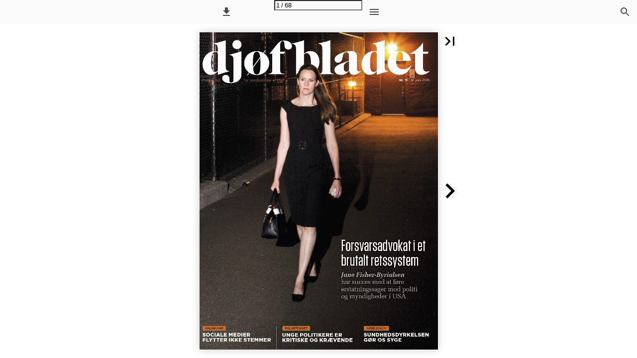

--- FILE ---
content_type: text/html; charset=utf-8
request_url: https://aparte.ipapercms.dk/Djoefbladet/2015/11/
body_size: 90140
content:


<!DOCTYPE html>
<html lang="da">
<head prefix="og: http://ogp.me/ns#">
	<meta charset="utf-8" />
	<meta name="viewport" content="initial-scale=1.0, minimum-scale=1.0, maximum-scale=1.0, user-scalable=no, width=device-width" />

	
	

<meta property="og:title" content="Dj&#248;fbladet" />
<meta property="og:url" content="https://aparte.ipapercms.dk/Djoefbladet/2015/11/" />
<meta property="og:description" content="Magasinet for medlemmer af Dj&#248;f Nr. 11 | 12. juni 2015 Forsvarsadvokat i et brutalt retssystem Jane Fisher-Byrialsen har succes med at f&#248;re erstatningssage" />
<meta property="og:image" content="https://cdn.ipaper.io/OpenGraphImage.ashx?v=[base64]" />
<meta property="og:type" content="website" />
	
	<meta name="robots" content="index, follow"/>
	<meta name="robots" content="noarchive" />
	<meta name="robots" content="noimageindex" />
	<meta name="robots" content="nopreview" />
	<meta name="google" content="notranslate" />

	
	<meta name="description" content="Magasinet for medlemmer af Dj&#248;f Nr. 11 | 12. juni 2015 Forsvarsadvokat i et brutalt retssystem Jane Fisher-Byrialsen har succes med at f&#248;re erstatningssage" />


	<title>Djøfbladet</title>
	
	<link rel="canonical" href="https://aparte.ipapercms.dk/Djoefbladet/2015/11/" />

	
	<link type="text/css" rel="stylesheet" id="flipbook-base-style" href="https://cdn.ipaper.io/Cache/508/508.1.0.0/Frontend-Desktop/desktop.bundle_gzip.css" crossorigin />

	
	
	<script type="text/javascript">window.staticSettings ={"styles":{"-1":{"bc":"#000000","bwh":null,"fa":1.0,"hs":false,"fch":null,"bch":null,"bw":0.0,"fah":null,"name":"","fc":"transparent"}},"url":"/Djoefbladet/2015/11/","countryCode":45,"paperId":12900412,"licenseId":5,"name":"#11","pageTitle":"Djøfbladet","pageTitleUndecorated":"Djøfbladet","frontendDomain":"aparte.ipapercms.dk","paperCompleteUrl":"https://aparte.ipapercms.dk/Djoefbladet/2015/11/","account":{"hash":"6459d7fc-fa7c-44e6-a5ef-26f6cbf93a88","fileExtensionsToOptimize":["jpeg","jpg","gif","webp","png"]},"image":{"normalWidth":724,"normalHeight":965,"thumbWidth":100,"zoomWidth":1177,"zoomHeight":1569},"pages":[1,2,3,4,5,6,7,8,9,10,11,12,13,14,15,16,17,18,19,20,21,22,23,24,25,26,27,28,29,30,31,32,33,34,35,36,37,38,39,40,41,42,43,44,45,46,47,48,49,50,51,52,53,54,55,56,57,58,59,60,61,62,63,64,65,66,67,68],"spreads":[[1],[2,3],[4,5],[6,7],[8,9],[10,11],[12,13],[14,15],[16,17],[18,19],[20,21],[22,23],[24,25],[26,27],[28,29],[30,31],[32,33],[34,35],[36,37],[38,39],[40,41],[42,43],[44,45],[46,47],[48,49],[50,51],[52,53],[54,55],[56,57],[58,59],[60,61],[62,63],[64,65],[66,67],[68]],"enrichments":{"chunkUrls":{},"pageChunksIndexes":{}},"initialSpreads":[[1],[2,3]],"initialSpreadsIndexes":[0,1],"infotext":{"alignment":"top left","hasContent":false,"rawSourceMode":false},"newsticker":{"entries":[]},"pdf":{"isExternal":false},"shop":{"allowCustomItem":false,"clearBasketOnCheckout":false,"defaultCountryCode":45,"externalBasketUrl":null,"externalJsonShopLinks":false,"hidePrices":false,"hovertext":null,"icon":null,"isUsingDefaultShopIcon":false,"limitProductsInBasket":null,"limitProductsInBasketText":"Cart already contains the maximum allowed number of this item.","minimumBasketValue":null,"minimumBasketValueText":"Add items for [remainingValue] or more before proceeding with checkout.","continueShoppingText":null,"emptyCartText":null,"toastItemAddedText":null,"toastCartCtaText":null,"checkoutOptions":{"primary":null,"secondary":null,"data":{"emailCheckout":[],"shopIntegrationCheckout":[]}}},"share":{"isSharingEnabled":false},"colors":{"preloaderBottomColor":"FFFFFF","preloaderTopColor":"FFFFFF","catalogBackground":"#FFFFFF","catalogBackgroundGradientBottom":"#FFFFFF","toolbarBackground":"#FAFAFA","toolbarIcon":"#4A4A4A","toolbarMenuText":"#000000","moduleBackground":"#4A4A4A","moduleText":"#FAFAFA","moduleEntryBackground":"#F5F5F5","moduleEntryText":"#1D1D1D","navigationBackground":"#FFFFFF","navigationIcon":"#4A4A4A","callToActionBackground":"#16A085","callToActionText":"#FFFFFF"},"config":{"isStartOnSpread":false,"pageNumber":0,"backgroundImage":null,"isCrossFade":false,"firstNumberedPage":1,"disableStandardUI":false,"disableNavigationBars":false,"mobileInterfaceState":"","isBuildAFlipbook":false,"buildAFlipbookId":null,"systemCulture":"en-US","countryCodes":[{"areaCode":43,"name":"Austria"},{"areaCode":54,"name":"Argentina"},{"areaCode":32,"name":"Belgium"},{"areaCode":387,"name":"Bosnia and Herzegovina"},{"areaCode":55,"name":"Brazil"},{"areaCode":359,"name":"Bulgaria"},{"areaCode":56,"name":"Chile"},{"areaCode":86,"name":"China"},{"areaCode":57,"name":"Colombia"},{"areaCode":385,"name":"Croatia"},{"areaCode":420,"name":"Czech Republic"},{"areaCode":45,"name":"Denmark"},{"areaCode":372,"name":"Estonia"},{"areaCode":298,"name":"Faroe Islands"},{"areaCode":358,"name":"Finland"},{"areaCode":33,"name":"France"},{"areaCode":49,"name":"Germany"},{"areaCode":30,"name":"Greece"},{"areaCode":36,"name":"Hungary"},{"areaCode":354,"name":"Iceland"},{"areaCode":353,"name":"Ireland"},{"areaCode":39,"name":"Italy"},{"areaCode":81,"name":"Japan"},{"areaCode":7,"name":"Kazakhstan"},{"areaCode":371,"name":"Latvia"},{"areaCode":370,"name":"Lithuania"},{"areaCode":389,"name":"Macedonia"},{"areaCode":60,"name":"Malaysia"},{"areaCode":356,"name":"Malta"},{"areaCode":52,"name":"Mexico"},{"areaCode":47,"name":"Norway"},{"areaCode":51,"name":"Peru"},{"areaCode":63,"name":"Philippines"},{"areaCode":48,"name":"Poland"},{"areaCode":351,"name":"Portuguese"},{"areaCode":40,"name":"Romania"},{"areaCode":7,"name":"Russia"},{"areaCode":381,"name":"Serbia"},{"areaCode":421,"name":"Slovakia"},{"areaCode":386,"name":"Slovenia"},{"areaCode":34,"name":"Spain"},{"areaCode":46,"name":"Sweden"},{"areaCode":41,"name":"Switzerland"},{"areaCode":66,"name":"Thailand"},{"areaCode":31,"name":"The Netherlands"},{"areaCode":90,"name":"Turkey"},{"areaCode":380,"name":"Ukraine"},{"areaCode":971,"name":"United Arab Emirates"},{"areaCode":44,"name":"United Kingdom"},{"areaCode":1,"name":"United States"},{"areaCode":84,"name":"Vietnam"}],"isFirstPageCentered":true,"useUpdatedZoomLogic":false},"forwardParams":{},"openTableOfContents":false,"useAsyncScriptLoading":true,"scripts":[{"integrationName":"PopupsJavascriptIntegration","requiredConsent":"Advertising","scripts":[{"attributes":[],"source":"(function(i,P,a,p,e,r){\r\nvar d=i.document,l=i.location,o=l.origin||(l.protocol+\u0027//\u0027+l.hostname),b=o+l.pathname+l.search;\r\nif(d.getElementById(a=a+\u0027-\u0027+e))return;\r\nr=d.querySelector(P).parentNode.appendChild(d.createElement(P));\r\nr.id=a;r.async=1;r.src=p+(+new Date)+\u0027/\u0027+e+\u0027.js\u0027+\u0027?iper=\u0027+encodeURIComponent(b)})\r\n(window,\u0027script\u0027,\u0027ipaper-embeds\u0027,\u0027https://embeds.ipaper.io/v2/\u0027,\u0027MTY3LTU=\u0027);"}]}],"seo":{"isAdobeAnalyticsEnabled":false,"isGoogleAnalyticsEnabled":false,"isGoogleAnalyticsLinkerPluginEnabled":false,"isGoogleTagManagerEnabled":false,"googleAnalyticsPropertyType":0,"googleAnalyticsID":"","googleAnalyticsLinkerDomains":null,"googleAnalyticsTrackerNames":[],"googleAnalyticsAllowEventBleeding":false,"googleTagManagerID":""},"pageTexts":["Magasinet for medlemmer af Djøf Nr. 11 | 12. juni 2015 Forsvarsadvokat i et brutalt retssystem Jane Fisher-Byrialsen har succes med at føre erstatningssager mod politi og myndigheder i USA VALGKAMP FOLKETINGET ARBEJDSLIV sociale medier flytter ikke stemmer Unge politikere er kritiske og krævende sUndhedsdyrkelsen gør os syge","LEDELSE LEDELSE IIDET DETMODERNE MODERNE ARBEJDSLIV ARBEJDSLIV STRATEGISK SELVLEDELSE - AT LEDE STRATEGISK SELVLEDELSE - AT LEDE EFFEKTIV STRATEGISK LEDELSE PERFORMANCE EFFEKTIV STRATEGISK LEDELSE STRATEGISK STRATEGISK PERFORMANCE SELVLEDENDE MEDARBEJDERE SELVLEDENDE MEDARBEJDERE GENNEM POSITIV PSYKOLOGI GENNEM POSITIV PSYKOLOGI MANAGEMENT MANAGEMENT GENNEM KERNEFORRETNINGEN GENNEM KERNEFORRETNINGENUge 33, Uge 33, 10.33, - 14. august 2015 2015 Uge 10. - 14. august 10. - 14. august 2015 2015 Uge 33, 10. - 14. august Uge 33, 10. - 14. august 2015 2015 Uge 33, 10. - 14. august MedMed åretsårets ledelseskurser ledelseskurser går CBS går Executive CBS Executive Sommerskole Sommerskole den moderne den moderne ledelsespraksis ledelsespraksis på klinpå klingen med gen med centrale centrale temaer, temaer, der vil der transformere vil transformere og forny og forny din måde din måde at tænke at tænke ledelse ledelse på. Kurserne på. Kurserne har hver har hver sin vinkel, sin vinkel, menmen tagertager fælles fælles udgangspunkt udgangspunkt i det i moderne det moderne arbejdsliv arbejdsliv og de og behov de behov og og udfordringer, udfordringer, som som nutidens nutidens ledere ledere og medarbejdere og medarbejdere står med. står med. Porcelænshaven 22 · 2000 Frederiksberg · cbs-executive.dk Porcelænshaven 22 · 2000 Frederiksberg · cbs-executive.dk","INVESTER I DIN EGEN VÆRDISKABELSE REGNSKABSANALYSE, KREDITVURDERING OG VÆRDIANSÆTTELSE Uge 34, 17. - 21. august 2015 CORPORATE FINANCE Uge 33, 10. - 14. august 2015 ØKONOMISK VÆRDISKABELSE – ØKONOMISTYRINGENS VÆRKTØJER Uge 33, 10. - 14. august 2015 CBS Executive Sommerskole er en af de få kursusudbydere i Danmark, som tilbyder intensive og relevante finansieringskurser til medarbejdere og beslutningstagere, der ønsker en akademisk og forskningsbaseret opkvalificering inden for finansiering, regnskab og økonomi. GØR SOM MERE END 300 ANDRE DELTAGERE OG MELD DIG TIL PÅ SOMMERSKOLE.DK sommerskole.dk","djøf mener Et vigtigt valg P Af Lisa Herold Ferbing, formand for Djøf å torsdag myldrer danskerne ned til den lokale skole eller bibliotek for at sætte deres kryds i stemmeboksen. Valg­ dagen er en demokratisk festdag, som vi alle skal fejre ved at stemme. Men hvordan stemmerne end forde­ ler sig om en lille uge, så står Folketin­ get over for en stor opgave: At få skabt mere økonomisk vækst i en global konkurrence, der bliver stadig skarpere. Umiddelbart efter stats­ ministerens valgudskri­ velse understregede Djøf derfor vigtigheden af at holde vækst og jobska­ belse højt oppe på valg­ kampens dagsorden. For selvom de øko­ nomiske nøgletal er i bedring, så skal produkti­ viteten og konkurrenceevnen forbedres. Det forudsætter blandt andet, at vi har en kompetent og veluddannet arbejds­ styrke. For virksomheder, der har nem adgang til ny viden og højtuddannede medarbejdere, er blandt frontløberne i en global økonomi. Vi har en lang og god tradition i Dan­ mark med at løfte uddannelsesniveauet “For Djøf er det derfor vigtigt, at alle uddannelser er attraktive valg” for de efterfølgende generationer. Den vej bør de nyvalgte politikere fortsæt­ te i de kommende år, så ikke mindst de mange ufaglærte får et uddannelsesløft. For Djøf er det derfor vigtigt, at alle uddannelser er attraktive valg. Det gæl­ der også for de videregående uddan­ nelser. For landets konkurrenceevne afhænger i de kommende årtier af, at der er såvel dygtige fag­ lærte som højtuddannede på de danske arbejds­ pladser. Det synspunkt deler vi i øvrigt med blandt andre 3F og Dansk Metal. En mærkbar økonomisk vækst i den private sektor forudsætter foruden en veluddannet arbejdsstyrke også, at vi har en effektiv offentlig sektor, hvor de fagprofessionelle har de rigtige rammer for at give borgere og virksomheder en service af høj kvalitet. Det er op til Folketinget at fastsætte rammerne for den offentlige sektor. Om den skal være stor eller lille er et poli­ tisk spørgsmål. Fra Djøfs side er det dog vigtigt, at der sker en politisk prioritering i opgaverne. For ellers har den offentlige sektor ikke en chance for indfri politikernes, borgernes og virksomhedernes forventninger. I næste uge kender vi det nye Folke­ ting og efterfølgende den nye regering. Men uagtet om nøglerne til statsmini­ steriet går til blå eller rød blok, så står Djøf klar til at bidrage med løsninger på de udfordringer, som Danmark står overfor. Godt valg! Redaktion Redaktør Stig Nielsen (ansv.) stn@djoef.dk, 33 95 97 90 Redaktionschef Mikkel Krogh mik@djoef.dk, 33 95 96 42 Journalist Eva Bøgelund ebn@djoef.dk, 33 95 97 88 Journalist Tine Santesson tsa@djoef.dk, 33 95 97 93 Journalist Mikkel Arre mia@djoef.dk, 33 95 99 09 Journalist Mads Matzon mam@djoef.dk, 33 95 98 37 Bladsekretær Helle Jonasson hej@djoef.dk, 33 95 99 18 Artikler i djøfbladet kan citeres med kildeangivelse, jf. ophavsretslovens bestemmelser om citatet. Debatindlæg kan sendes som e-mail til stn@djoef.dk eller med post. Redaktionen forbeholder sig ret til at forkorte i uopfordret tilsendte indlæg. Annoncer DG Media a/s Store Kongensgade 72 1264 København K Telefon 70 27 11 55 Fax 70 27 11 56 epost@dgmedia.dk www.dgmedia.dk Forside Jonas Vandall Design WAYPoint Abonnement 1.260 kr. excl. moms Oplag 80.000 Billedbehandling WAYPoint Tryk Stibo Udgivelsesplan Nr. 12/2015 13/2015 14/2015 15/2015 Redakt. deadline 30.07 13.08 27.08 10.09 Stillingsann. deadline 05.08 19.08 02.09 16.09 Tekstsideann. deadline 31.07 14.08 28.08 11.09 Djøfbladet er produceret hos et Svanemærke-godkendt trykkeri. 39. årgang ISSN 0107-6981 ISSN 1903-1432 (elektronisk version) Magasinet for medlemmer af Djøf Gothersgade 133, Postboks 2126, 1015 København K tlf. 33 95 97 00 fax 33 95 99 99 www.djoef.dk Nr. 12/2015 13/2015 14/2015 15/2015 Udkommer 14.08 26.08 11.09 23.09","Indhold ARBEJDSLIV POLITIK OG SAMFUND 10 forskerfejde på facebook Forskere skal vænne sig til at få kritik og stå på mål for deres forsknings­ resultater på de sociale medier. 10 34 Unge politikere gør livet farligere for embedsmænd ’Mig­generationen’ er på vej til Christiansborg. Den er mere ambitiøs, kritisk og krævende end nogen anden før den. 14 Sundhedsdyrkelsen gør os syge Nutidens sundhedsdyrkelse er kammet over og har udviklet en sundhedssyge, som gør os angste, stressede og selvoptagede. 36 100 året for kvindelige djøfere I denne måned er det hundrede år siden, at danske kvinder fik fuld valgret til Folketing og Landsting i Rigsdagen. 18 Trætte af evige forandringer på jobbet Der sker for mange ændringer på jobbet, mener fire ud af ti. En årsag er, at lederne ikke evner at få de ansatte til at følge med. FORSKNING OG NY VIDEN MIN KARRIERE 42 Valgkampe skærper vores politiske kompas Valgkampe flytter ikke mange stemmer. Hverken valgplakater, valgmøder eller de sociale medier har den store effekt. 22 Valgets vogter Christine Boeskov er en af demokratiets usynlige vogtere. Som Økonomi­ og Indenrigsministeriets nye valgkonsulent skal hun sørge for, at valghandlinger foregår lige efter bogen. STUDIELIV 22 42 D E FA S TE 24 muskelmænd er mere højreorienterede Mænd bliver i gennemsnit 15 procent mere højreorienterede af at træne deres overkrop. Det konkluderer Jesper Svarer Nissen i sit speciale på Statskundskab. PORTRÆTTET 26 forsvarsadvokat i et brutalt retssystem Jane Fisher­Byrialsen har succes med at føre erstatningssager mod politi og myndigheder i USA. 04 06 19 20 46 49 50 56 58 djøf mener Kort nyt moderne tider Gadgets Kommentar nyt job dit djøf forlaget efteruddannelsen","KorT nyT KORT NYT Her er Danmarks netværkselite Alle siger, at det er djøferne, der bestemmer det hele. Men på en ny ranking over dem, som scorer højest på netværksmagt her i landet, sniger der sig kun en enkelt cand.phil. i statskundskab ind blandt de fem øverste. Derimod står toppersonerne i Dansk Metal og FTF stærkt på listen. Listen fremgår af en ny ph.d. – publiceret i bogen ’Magteliten. Hvordan 423 danskere styrer landet’ – hvor sociologerne Christoph Houmann Ellersgaard, Anton Grau Larsen opstiller et elitenetværk med de 423 personer ranglistet efter, hvor mange bestyrelser, fonde, udvalg, nævn, VL-grupper etc. de sidder i. Top-5 er her – nogle af navnene sidder dog ikke længere på de poster, de sad på, da de to sociologer samlede data ind i 2012-2013: 1. Daværende formand for Dansk Metal, Thorkild E. Jensen (smed). 2. Erhvervsmanden, bestyrelsesformand og tidl. Falck-direktør, Lars Nørby Johansen (cand.phil. i statskundskab). 3. Formanden for den faglige hovedorganisation FTF, Bente Sorgenfrey (pædagog). 4. Daværende direktør i Dansk Industri, Lars Goldschmidt (kemiingeniør). 5. Bestyrelsesformand i Danfoss, Jørgen Mads Clausen (akademiingeniør). Men bare rolig: Der er masser af djøfere længere nede på listen. /ebn ”Vi lever i en radikal forstyrrelseskultur. Vi er i stand til at samarbejde lynhurtigt og fra alle steder, men evnen til at skabe har aldrig været mindre” Henrik Rosenstjerne, erhvervspsykolog og direktør for Center for Moderne Arbejdsliv, til Business.dk Kollegers mobil-brug under møder irriterer Otte ud af ti bliver irriterede over kolleger, som er på mobilen under møder. Men det er et paradoks, for otte ud af ti føler samtidig behov for at svare på sms´er og opkald med det samme. De er dog for seks ud af ti´s vedkommende godt klar over, at det irriterer deres kolleger. Det viser en undersøgelse udført for teleselskabet Telenor blandt 1.001 svenske arbejdstagere, skriver Videncenter for Arbejdsmiljø. Der er dog håb om ro på møderne. Hele 89 procent af de adspurgte siger, at de er åbne over for mobilfri møder. Og det skulle også sagtens være muligt, hvis teknologien ellers blev brugt, lyder det fra den ansvarlige for innovation i Telenor, Andreas Kristensson. ”De tekniske forudsætninger for at arbejde smart har aldrig været bedre. Der findes masser af løsninger for at håndtere fravær, nærvær, viderestilling osv. Men færre end halvdelen af vores kunder benytter tjenesterne fuldt ud.” /ebn 6 Foto Shutterstock","KorT nyT AKADEMIKERE SKABER FLEST JOB I NyE FIRMAER Har du en lang videregående uddannelse, står du med gode muligheder for at skabe job til andre end dig selv, hvis du starter eget firma. Det fremgår af en analyse fra Arbejderbevægelsens Erhvervsråd (AE), der har undersøgt, hvordan nystartede virksomheder fra årene 2005-2009 klarede sig i deres tre første leveår. De firmaer, der var etableret af akademikere, og som stadig eksisterede tre år efter opstarten, havde i snit skaffet 2,46 stillinger, når man regner iværksætteren selv med. Til sammenligning skabte faglærte iværksættere 1,73 stillinger på tre år. Til gengæld har faglærte bedre odds for at skabe virksomheder, der overlever. AE-tallene viser, at knap 62 procent af de faglærte iværksættere klarede sig i minimum tre år, mens det gjaldt lidt under 55 procent af akademikerne. /mia Ny klinik for stressramte københavnere Landets første kommunale stressklinik er åbnet i København. Klinikken tilbyder stressramte københavnere et ni ugers forløb med både meditation, fysiske, psykiske og sociale øvelser, skriver arbejdsmiljoviden.dk. Stressforløbene er udviklet som et forskningsprojekt af psykolog Christian Gaden Jensen i samarbejde med blandt andet Rigshospitalet og Harvard University. Københavnere kan blive henvist til klinikken af egen læge. De første grupper starter efter sommerferien. De videnskabelige resultater bliver offentliggjort ved Christian Gaden Jensens ph.d.-forsvar i sommeren 2015. /tsa Mænd fra familier hvor man deles om børn og hjemmearbejde, bliver oftere syge. djøfbladet 11 | Juni 2015 7","KorT nyT /tsa Fordele ved at have en udearbejdende mor Kvinder, hvis mor ikke var eller er hjemmegående, har oftere selv et arbejde uden for hjemmet. De har også mere ansvarsfulde job, og de tjener mere. Det viser en ny undersøgelse fra Harvard Business School, skriver hbr.org. Undersøgelsen er baseret på svar fra godt 21.000 kvinder og mænd fra 24 forskellige lande. Og der er også nogle særlige træk hos mænd af udearbejdende mødre: De er mere tilbøjelige til at hjælpe til derhjemme, og de bruger mere tid på omsorg for deres familie. Men selvom kvinderne arbejder ude, arbejder de i høj grad også hjemme. Ifølge forskerne bag undersøgelsen bruger de udearbejdede kvinder i gennemsnit 17,8 timer om ugen på husarbejde, mens mændene bruger 8,8 timer. /tsa 8 Foto: Shutterstock Unge kvinder ønsker i markant højere grad end mændene at gå efter en toppost. Og de har stort set lige så stor tiltro til, at det nok skal lykkes, som mænd, der også ønsker en toppost, har. Men efter kun to år er tilliden til og ønsket om at blive topleder faldet markant blandt kvinderne. Det viser en undersøgelse, som Bain \u0026 Company har gennemført blandt 1.000 amerikanske mænd og kvinder fra forskellige virksomheder, skriver Harvard Business Review. I kvindernes to første år på arbejdsmarkedet ser de som nævnt lyst på fremtidsudsigterne for en vej mod toppen af hierarkiet. Her tilkendegiver 43 procent, at de på længere sigt ønsker at få en toppost. For mændene er det 34 procent. Og når man spørger de unge kvinder, hvorvidt de har tillid til, at de så også får en toppost, forventer 27 procent, at det bliver til virkelighed, mens 28 procent af mændene tror på en fremtid som topleder. Men så sker der noget hos kvinderne. Spørger man dem, der har været på arbejdsmarkedet i mindst to år, er troen på og ønsket om en toppost styrtdykket med henholdsvis 60 procent og næsten 50 procent. Hos mændene er der kun sket et minimalt fald. Ifølge undersøgelsen er det kulturen i virksomhederne, der fratager kvindernes tro på og ønske om en topleder-karriere. For når de efter to år bliver spurgt, om de kan se sig selv som ledere, hvis de sammenligner sig selv med dem, der allerede er ledere i virksomheden, er svaret nej hos de fleste kvinder. De mener simpelthen ikke, at de lever op til virksomhedens ideal om en leder – ledere, der typisk bliver hængende til sent ud på aftenen eller netværker sig til at lande store ordrer på golfbanen. Som en kvinde i undersøgelsen siger: ”Jeg synes, det er demoraliserende at se den ene midaldrende hvide mand efter den anden fortælle historier om at ofre alt for at få en ordre i hus. Det får mig bare til at synke længere og længere ned i stolen og tænke, at jeg aldrig vil blive i stand til at få en stilling som deres, hvis det er det, der kræves.” Foto: Shutterstock Kvinders ambitioner visner på blot to år Derfor bliver Dine kollegaer irritereDe på Dig Det, der irriterer os allermest ved en kollega, er, hvis han konsekvent kommer for sent. Det viser en britisk undersøgelse blandt kontoransatte, skriver duochjobbet.se. Og en kollega, der altid beklager sig, går os også på nerverne og indtager dermed en andenplads i kollega-irritationsmomenter. På tredjepladsen kommer kollegaer, som lugter, fordi de har spist mad som fx hvidløg. Fjerde og femtepladsen indtages af kollegaer, der tager lange og mange rygepauser, og dem, der hele tiden udskyder deres arbejdsopgaver. Og så går det os også på, hvis vores kollegaer ikke fylder op, når de fx har brugt det sidste papir i kopimaskinen eller har taget det sidste kaffe i dåsen. Og så er der dem, der bare siger pyt – det gælder ti procent af os - og ikke lader sig gå på af kollegaer, som kommer for sent, beklager sig eller lugter. /tsa","Bliv endnu bedre dm.dk/kurser Tag på kursus i efteråret Ledelseskommunikation Med udgangspunkt i retorisk forskning gør kurset dig endnu bedre som leder. Ikke ved hjælp af klassiske management-værktøjer, men ved at fokusere på din ledelseskommunikation. Tredageskursus inklusive to timers individuel træning i ledelsesretorik. Start 28. september 2015 i København Pris (ekskl. moms) Medlemmer 17.300 kroner Andre 19.300 kroner Ansættelsesret og personalejura for ikke-jurister Bliv klog på reglerne om ansættelse og få den nyeste viden om personalejura. På kurset får du et solidt fundament for at arbejde målrettet med at håndtere centrale personaleretlige emner på arbejdspladsen. Todageskursus. Start 30. september 2015 i København Pris (ekskl. moms) Medlemmer 8.100 kroner Andre 9.700 kroner Leder uden kasket Få konkrete redskaber til at lede og tage lederskab, når du ikke har den formelle lederrolle. Todageskursus inklusive en personlig og fortrolig samtale. Start 28. september 2015 i København Pris (ekskl. moms) Medlemmer 10.500 kroner Andre 12.100 kroner Præsentationsteknik og overbevisende budskaber Bliv en klar, stærk og troværdig formidler, når du skal fremlægge akademiske resultater, strategier og projekter i dit arbejde. Tredageskursus i retorik og mundtlig formidling. Start 1. oktober 2015 i København Pris (ekskl. moms) Medlemmer 11.400 kroner Andre 13.400 kroner Projektledelse og projektstyring Få overblik over de grundlæggende projektledelsesværktøjer, så du kan spille en aktiv rolle i projektgruppen og styre mindre projekter. Kurset varer to dage. Start 29. september 2015 i Aarhus Start 22. oktober 2015 i København Pris (ekskl. moms) Medlemmer 8.100 kroner Andre 9.700 kroner Facilitering: teori, refleksion, praksis Lær, hvordan du som facilitator tilrettelægger processer, så du navigerer i problemerne og mod målene. Seksdages mastermodul i masteruddannelsen i International Virksomhedskommunikation. 10 ECTS-point. Start 9. oktober 2015 i København Pris for alle (ekskl. moms) 22.300 kroner Find ﬂere kurser på dm.dk/kurser eller ring på telefon 38 15 66 68","Forskerfejde på Facebook Forskere skal vænne sig til at få kritik og stå på mål for deres forskningsresultater på de sociale medier. D 10 Af Thomas Davidsen, freelancejournalist / Illustration Claus Bigum et er et år siden, at Kenni skrev ’bid i puden skat, jeg kommer tørt ind’ på Johanne Schmidt Nielsens Facebookvæg. Udviklingen går stærkt i cyberspa­ ce – vi tager det i dag for givet, at landets førende politikere, sportsfolk og kulturpersonligheder skal kunne tåle mosten på de sociale medier. Det har mindre bevågenhed, at også forskere risikerer at lø­ be ind i stormvejr på nettet, når de stikker næsen frem. Hvor kendisser først og fremmest risikerer folkets dom, så risikerer forskere kollegernes dom. Studielektor på Roskilde Universitet med speciale i sociale medier, Mads Kæmsgaard Eberholst, mener, at især Facebook er blevet en stor udfordring for forskningsmiljøet. ”Den danske forskningsverden er både meget lille og me­ get individuel. Som forsker kan man ikke forvente bred opbakning fra kolleger, hvis man står med et opsigtsvækken­ de forskningsresultat. Til gengæld kan man forvente, at alle hører og tager stilling til debatten på de sociale medier. Her gælder der nogle andre regler for videnskabelig debat end dem, man lærte på universitet. De personlige og ofte udoku­ menterede. Kommentarer fylder meget, og derfor kan man som forsker komme under pres. Det er bekymrende for selve forskningen, for der er nogle, som bliver nødt til at navigere i det her, som hverken har lyst til det eller talent for det, men som måske står med noget banebrydende forskning,” siger Mads Kæmsgaard Eberholst.","Som eksempel på en forsker, der har været den store tur igennem som prügelknabe på de sociale medier, nævner han professor på DPU Niels Egelund. ”Man skal være opmærksom på, at det ikke nødvendigvis er dårligt for en forsker at komme en tur i vridemaskinen på Facebook. Egelund har, så vidt jeg ved, klaret det meget godt. Han har helt sikkert fået en masse uvenner, men det er ikke det samme som en forskningsmæssig lav kreditvurdering. Men bare fordi han har formået at navigere i det farvand, er det jo ikke ensbetydende med, at alle kan det,” siger Mads Kæmsgaard Eberholst. Eftermælet betyder lige så meget for forskere, som det gør for politikere, mener han, og der skal man afveje to ting: Hvad har du fundet ud af som forsker, og hvad er der blevet sagt om det, du har fundet ud af? ”Der bliver det bekymrende, hvis Facebook kommer til at indtage en nøgleposition. For det, der står tilbage, er ofte ikke indholdet, men mudderkastningen omkring indholdet,” siger Mads Kæmsgaard Eberholst, som mener, at man kun kan for­ vente, at de sociale medier kommer til at spille en endnu større rolle for den videnskabelige debat i fremtiden. hånden i hvepsereden Der udspiller sig i disse dage et sandt drama i den pædagogi­ ske forskningsverden, hvor lektor på DPU, Thomas Aastrup Rømer på en kontant måde har kritiseret sine kolleger Dorthe Staunæs og Malou Juelskjærs forskning. Så kontant, at det har fået dem til at klage over hans ’mob­ berier’ med et ønske om sanktioner – et tiltag, de er kommet grueligt galt afsted med, fordi den altovervejende reaktion fra omverdenen har været, at Rømer blot har udøvet videnskabe­ lig kritik af den ramsaltede slags. Historien, som betød, at de to kvindelige forskere endte med at få ørerne i maskinen, er som følger: Et indlæg i den videnskabelige debat bliver til et inter­ nt opgør mellem tre forskere på DPU. Men fordi indlægget bliver præsenteret som blog af Rømer, der hjemmevant på de sociale medier direkte opfordrer folk til at kommentere, så er der en åben sluse lige ind på Facebook, hvor der kommer gang i trådene. Pludselig er fejden alt andet end et internt opgør. For de landsdækkende medier sidder ikke virakken på de sociale medier overhørig. Medierne fælder deres dom i sagen – som igen udløser lange ophedede diskussioner på Facebook. Debatten siver videre ud i cyberspace – til fx Rokokkoposten, som joker: ”Jeg synes ikke, det er rimeligt, at de mobber mig og mit arbejde, når jeg sådan har gjort mig umage,” siger en fiktiv og komplet latterlig forsker. Hvilket igen bliver delt og kommenteret. nej tak til svingom ”Så er man ellers inviteret til ’dans’. På Thomas Aastrup Rømers hjemmebane”…”Det er en hjemmebane, som rigtig mange mennesker betakker sig for at få en svingom på. Heriblandt den person, som formaster sig til at gøre Thomas Aastrup Rømer opmærksom på, at det måske ikke er den fedeste dans, han har gang i,” skriver Dorthe Staunæs og Malou Juels­ kjær på en blog i Folkeskolen i et forsvar for deres tabte kamp. Dekanen gør det efter en uges betænkningstid klart, at ’der skal være meget vide rammer for den faglige og saglige kritik af andres videnskabelige arbejder’. En afgørelse, han kan ha­ ve følt et vist pres for at komme frem til, for på det tidspunkt står det klart, hvad stillingen er på den egentlige slagmark – de sociale medier. Rømers hjemmebane – hvor de to kvindeli­ ge forskere er bagud 7­1 ved pausen. Man kan så tænke over, om de alligevel har rejst en sag af principiel betydning for forskningens fremtid: ”Hvorfor blev disse uenigheder til karikaturer i stedet for at blive debatteret i de levende fagfora og tidsskrifter, vi har?”, spørger Dorthe Staunæs og Malou Juelskjær. En del af svaret kunne være noget så enkelt som, at soci­ ale medier som fx Facebook er kommet til. I så fald opstår spørgsmålet, som også er det, de to kvindelige forskere stil­ ler: Skal man kunne tåle den svingom for at kunne bedrive sin forskning? djøfbladet 11 | Juni 2015 11","Tål mosten Psykologen Svend Brinkmann, der har gjort ’fyr din coach’ til folkeeje, har selv prøvet at få på puklen, både i pressen og på de sociale medier, da han sidste år lagde sig ud med hele branchen af mindfulnesskonsulenter og lifecoaches. Med der­ til hørende søvnløse nætter over, hvad næste kapitel i drama­ et ville afstedkomme. Han mener ikke, der er nogen vej udenom, forskere bliver nødt til at kunne tåle hård videnskabelig kritik. ”Det er helt uhørt, at mobbekortet er blevet trukket i den her sag, for der er intet i Rømers indlæg, som ikke holder sig inden for det faglige. Men derfor rejser sagen alligevel et vig­ tigt spørgsmål: Hvad kan vi forvente af hinanden, når Face­ book­trådene og alle kommentarerne i dem er blevet en del af det videnskabelige miljø? ’En giftsnog’ var der én, der blev kaldt i en tråd, jeg deltog i – det, synes jeg sådan set, er at gå over grænsen, men det betyder ikke, at der er brug for en regel om, at man ikke må skrive giftsnog,” siger Svend Brink­ mann. Vi er tilbage ved tegningerne af profeten, mener han. ”Selvfølgelig må man tegne alt det, man vil, det er der jo ingen, der er uenige i. Jeg forbeholder mig så min ret til at synes, at det var dumt, åndssvagt, stødende over for en i for­ vejen marginaliseret minoritet – og det kan vi så diskutere. Sådan må det også være i forskningsverdenen, hvor historien er fuld af eksempler på vanvittige skænderier og endda hen­ rettelser. Man bør altså kunne stå for lidt af hvert, når man har en sag, man synes er vigtig. På den anden side skal man på ingen måde kunne holde til hvad som helst. Der er nogle grænser, som er værd at diskutere. For Facebook­kulturen har indiskutabelt ændret vilkårene for at stå på mål for sin forsk­ ning,” siger Svend Brinkmann. lukkede fora Filosof Malene Trock Hempler er bekymret for, om vi er i gang med at ødelægge det kæmpe potentiale, de sociale medier tilbyder os som platforme for fri og demokratisk meningsudveksling. Et potentiale hun selv nyder godt af som samfundsdebattør. ”Når man får en offentlig debatform, som er præget af me­ re og mere kamp, så vil man langsomt, men sikkert tvinge vigtige diskussioner ind i lukkede fora. Med det resultat, at det store fælles rum bliver mindre og mindre, så snart debat­ ten betyder noget. Jo mere indædt og personlig diskussionen mellem forskere bliver, jo mere tilbagetrukken og defensiv en forskning får vi. Vi er i færd med lukke og afgrænse den offentlige debat, selv om det paradoksalt nok virker som om, den aldrig har været mere åben. Vi er nede og røre ved græn­ sen for, om man overhovedet kan og bør diskutere ting af vir­ kelig betydning i det klima,” siger Malene Trock Hempler. “Jo mere indædt og personlig diskussionen mellem forskere bliver, jo mere tilbagetrukken og defensiv en forskning får vi” Malene Trock Hempler 12","Din formue har vokseværk Hos os bliver 1 million kr. til 4,2 million kr. over 20 år*. Det er over en halv million mere end gennemsnittet i branchen. Du kan tro, det kan mærkes. *I perioden 1994-2014 Kilde: Kirstein Finans joep.dk J U R I ST E R N ES O G ØKO N O M E R N ES P E N S IONS K AS S E","PolITIK oG SamfUnd 14","Sundhedsdyrkelsen Nutidens sundhedsdyrkelse er kammet over og har udviklet en sundhedssyge, som gør os angste, stressede og selvoptagede. Til gengæld passer den både politikere og arbejdsgivere godt. De slipper for ansvar, lyder kritikken i en ny bog, som peger på sundhedsfanatismens alarmerende slagsider. D Af Annemette Schultz Jørgensen, freelance journalist / Foto Walter Zerla/Polfoto e fleste kender det. Den lille nagende samvittighed over, at man ikke nåede løbeturen i går, ikke fik tilstrækkeligt med økologiske madvarer i indkøbskur­ ven eller fik drukket lidt for meget rød­ vin på en ganske almindelig tirsdag. Mange af os bestræber os på at leve et sundt liv, men hvad de færreste sikkert har bemærket er, at den bestræbelse de sidste 10 år er blevet så udtalt, at den har udviklet sig til et decideret sam­ fundsproblem. En ny bog, The Wellness Syndrome, langer kraftigt ud efter vor tids stigende fokus på sundhed. Argumentet lyder, at vores sundhedsdyrkelse er blevet så ekstrem og fanatisk, at den er kørt af sporet og begyndt at ramme os i nak­ ken som en boomerang. Fremfor at føle os gladere og lykkeligere af det sunde liv udvikler flere og flere nem­ lig både stress og angst over ikke at leve sundt nok. Sundhed er blevet den nye religion, men også et individuelt anliggende lyder det i bogen. Til både politikeres og arbejdstageres tilfreds­ hed, fordi de slipper for ansvaret. ”Sundhedsdyrkelse er blevet et iso­ leret mål for mange menneskers liv i dag og er derfor begyndt at kamme over. Det har udviklet sig til et sund­ hedstyranni. Og kravet om at leve sundt, være lykkelig og i balance er blevet så udtalt, at folk nu reelt begyn­ der at blive syge af det. Derfor har vi et samfundsproblem,” siger Andre Spicer. Han er professor ved Cass Business School i London og har sammen med professorkollegaen Carl Cederstrøm fra Stockholm udgivet The Wellness Syndrome. Sundhed er blevet et krav Bogen sætter fokus på slagsiderne af den voksende sundhedsdyrkelse, som har præget samfundet de sidste tyve år, og som ifølge forfatterne har udvik­ let sig til så voldsom en fanatisme, at det er blevet til en decideret samfunds­ ortoreksi (sygeligt fokus på sundhed, kost og motion, red.). Hele samfundet er blevet så sygeligt optaget af sund mad, vægt, udrensning, yoga, maraton, triatlon og økologisk levevis, at det er gået hen og blevet usundt. En tendens, der ikke bare finder sted i folks privatliv, men som også har bredt sig til andre dele af samfundet, hvor organisationer, arbejdspladser og universiteter i dag ikke bare nøjes med at opfordre folk til at tage af frugtskå­ len, benytte fitnesslokalet i kælderen eller tage en snak med den ansatte diætist for at få styr på vægten. Det bli­ ver ligefrem stillet som krav, når der ansættes eller tilbydes studiepladser. ”Sundhed er blevet så styrende for vores liv og vores samfund som helhed, at det er blevet til en slags moralsk for­ pligtelse. På samme måde som at leve efter de kristne normer og forskrifter var det engang, så skal du for at blive betragtet som et godt menneske i dag være sund og i balance eller i det mindste arbejde på at blive det. Og det sundhedsdogme er blevet en af de stær­ keste samfundsnormer,” siger Andre Spicer og giver som eksempel, at man­ ge, hvad enten de står ved det eller ej, i dag er begyndt at skamme sig, hvis ikke djøfbladet 11 | Juni 2015 15","de køber tilstrækkeligt med økologiske varer, ikke løber mindst et par gange om ugen og, især når det gælder kvin­ der, ikke dyrker en eller anden form for yoga eller mindfulness. ”Sundhed er blevet status, og vores livsstil er blevet et spejl over, hvor kapable vi er som mennesker og samfundsborgere,” siger Spicer. En kulmination på flere faktorer Han oplever, at den ekstreme sundheds­ dyrkelse i øjeblikket kulminerer på arbejdsgiverne lukrerer, men grund af mange forskellige faktorer. En fralægger sig ansvar er faldet i religionens betydning, som gør, at vi som mennesker søger en er­ De eneste, der i virkeligheden rigtig statning for de ritualer, rutiner og nor­ lukrerer på sundhedsbølgen, er politi­ mer, som religionen tidligere gav os. kere og især arbejdsgivere, som forfat­ Og derfor er troen på sundhed og lykke terne langer kraftigt ud efter. De kan kommet til at spille en ny rolle – en ny nemlig på den ene side fralægge sig slags religion. En anden faktor handler ansvaret for folks sundhed, fordi vi ifølge Spicer om det kontroltab, vi som som individer til fulde selv tager an­ moderne mennesker i stigende grad svar for det. Til gengæld kan arbejds­ oplever, fordi verden omkring os bliver givere og politikere brande sig på at mere og mere kompleks. igangsætte en lang række sundheds­ ”Udviklingen i alle dele af vores liv programmer og ditto politikker, selvom bliver jo mere og mere flygtig. Vores de ifølge forfatterne slet ikke virker. arbejdsliv, vores familieliv, vores lokal­ ”Hele denne sundhedsbølge er jo et samfund og også det større samfund. udtryk for en voldsom individualise­ Og som en reaktion vender vi os mod ring. Folk overdyrker sundheden gen­ det, som vi ved, at vi i nem en større og det mindste kan styre større selvfokusering og selv har fuld kon­ og narcissisme. Det trol over. Nemlig vo­ har ført med sig, at res krop,” forklarer vi samtidig har gjort han. det at være sund til Som en tredje faktor vores eget problem. peger Spicer på, at der Og tænkningen er nu reelt også er voksende blevet sådan, at hvis sundhedsproblemer i ikke man føler, at man vores samfund, hvor trives på sin arbejds­ overvægten stiger og plads, er vi som indi­ flere og flere bliver vider selv de første til Andre Spicer, professor ramt af depressioner. at sige, at det nok er Og at det derfor giver fordi, vi ikke har gjort god mening at fokusere på det sunde tilstrækkeligt for at holde os i form, liv. Desværre er den fokusering kam­ spise sundt eller i øvrigt dyrke nok yo­ met så meget over, at det begynder at få ga. Dermed kan arbejdsgivere og politi­ voldsomme negative konsekvenser. kere fralægge sig et stort ansvar,” siger ”For det første sker der en voldsom Andre Spicer. polarisering. For de, der ikke lykkes med at leve det sunde liv, begynder at give helt op, fordi de føler sig margina­ liserede og set ekstremt meget ned på. For det andet sker der også det, at de, for hvem den her livsstil lykkes, faktisk slet ikke bliver gladere ifølge statistik­ kerne. Flere og flere går stadig ned med stress eller får depressioner, og i dag begynder et stigende antal mennesker at blive behandlet for ortoreksi, fordi deres overdrevne sundhedsdyrkelse er kammet over,” siger Andre Spicer. Sundhedspolitikker virker ikke Han erkender, at set udefra har arbejds­ pladser og virksomheder aldrig før gjort så meget for at kere sig om de ansattes sundhed, som de gør i dag. Der oprettes fitnessrum, løbeklubber, indkøbes frugt og ansættes diætister og mindfulness coaches i både private og offentlige virksomheder som aldrig før. Alt sam­ men for at få medarbejderne til at tri­ ves bedre og også producere mere. Men den effekt er der ifølge Spicer ringe bevis for. “Arbejdsgivere tror, at de ved at for­ bedre medarbejdernes sundhed også kan gøre dem mere motiverede og der­ med mere produktive. Men forskning viser, at sundhedsprogrammer kun har begrænset indflydelse på medar­ bejdernes sundhed, og at det er endnu sværere at påvise en effekt på produkti­ viteten. Så virksomheder gør i virke­ ligheden mere det her af ideologiske årsager end af praktiske. For så hedder det sig, at de virkelig gør noget for deres medarbejdere. Mens den eneste rigtige effekt af det er, at arbejdsgivere bare kommer til at kontrollere en stadig større del af medarbejdernes liv,” siger den britiske ledelsesprofessor. lev livet i stedet for at måle det Han anbefaler at holde op med at måle og overvåge sit liv gennem såkaldte selftrackere, løbeprogrammer, diæter og søvntestere og i stedet kort og godt begynder at leve det. ”Det er enormt vigtigt at få folk til at indse, at den bedste måde at opnå sundhed og lykke på ofte er ved at for­ følge det indirekte. Så når du går en tur, så fokusér på gåturen og den glæ­ de, du får ved at tale med den person du følges med, fremfor hvor sund du bliver af det, og hvor mange kalorier du forbrænder. Og det samme gælder for lykke. Hvis vi konstant går og spør­ ger os selv, om vi er lykkelige, og om vi trives, er der stor sandsynlighed for, at det vil få præcis den modsatte effekt,” slutter han. “Sundhed er blevet status, og vores livsstil er blevet et spejl over, hvor kapable vi er som mennesker og samfundsborgere” 16","på arbejdspladsen er usund Af Annemette Schultz Jørgensen, freelance journalist / Foto Shutterstock Arbejdspladsers sundhedstiltag gør ikke medarbejderne sundere, men skaber derimod mere stress. Det påstår en ny bog om sundhedsfanatisme, der bakkes op en Gallup­undersøgelse og danske eksperter. F lere og flere arbejdsplad­ ser indfører fitnessrum, løbeklubber og kostråd­ givning, men det gør ikke medarbejderne sundere. Tværtimod bidrager det blot til sundhedsfanatisme og mere stress, lyder kritikken i bogen the Wellness Syndrome, der udkom i foråret. Samme billede fremgår af en ny Gal­ lup­undersøgelse, der peger på, at kun hver fjerde medarbejder gør brug af de mange sundhedstilbud på jobbet, og at kun hver tiende mener, at det gør dem sundere. Tværtimod giver ni ud af ti udtryk for, at deres arbejdsplads står i vejen for deres trivsel. Det billede nik­ ker Per Brændgaard, ernæringsekspert og sundhedsvejleder, genkendende til. ”Jeg oplever ikke, at danske virksom­ heders voksende fokus på sundhedstil­ tag øger medarbejdernes trivsel særligt. Tværtimod skubber det bare til den overdrevne sundhedsfokusering, der hersker i vores samfund i forvejen,” si­ ger Brændgaard, der til daglig er leder af center for Bevidst Sundhed. Han har i årevis rådgivet arbejdsplad­ ser om sundhed og fulgt tendensen til øgede investeringer i sundhedsfremme med en vis undren. ”Virksomheder er normalt uhyre be­ vidste om, at deres investeringer skal give afkast på bundlinjen. Men på sundhedsområdet virker de decideret ureflekterede og mest optagede af at føl­ ge med på en trend,” siger han. Han oplever, at det ofte starter med, at topchefen begynder at dyrke mara­ ton eller ironman, og derefter gerne vil trække det ned igennem organisa­ tionen, hvor der etableres motionsrum og cykelklubber. Men i stedet for at øge trivslen, får initiativerne ofte stres­ sen til at stige. For når de første måne­ ders eufori over det nye fællesskab med kollegerne har lagt sig, bliver medar­ bejderne tiltagende pressede over, at de udover arbejdspræstationerne, nu og­ så skal præstere som motionister på ar­ bejdet. ”Den form for sundhedsdyrkelse, der foregår på jobbet, er jo af den slags, der kræver energi. Derfor virker det for mange bare som endnu mere arbejde. Til gengæld noget arbejde, de ikke får løn for, men føler sig presset til at ud­ føre,” siger Brændgaard, som mener, at sundhed i dag er blevet et symbol på overskud og energi. Et område hvor man føler, at man skal præstere for at leve op til normen, og som derfor får stressen i samfundet til at stige. arbejdspladser er formynderiske Den vurdering er Rachel Santini enig i. Hun er hospitalsdirektør på Kilde­ høj Privathospital, der behandler folk for spiseforstyrrelser, og i disse år ople­ ver en stigende tilgang af patienter, der skal behandles for ortoreksi, som er en sygelig fokusering på sundhed, kost og motion. ”Sundhedsfokuseringen i vores sam­ fund er ved at kamme over, og sund­ hed er ikke længere noget, vi går op i som en naturlig ting. En udvikling som mange arbejdspladser bidrager til, for­ di de opstiller meget konkrete tiltag og initiativer, og dermed definerer, hvad den rigtige form for sundhed er. Det virker både formynderisk og iscenesat,” siger Santini. Hun er selv arbejdsgiver og synes, det er naturligt at gå op i medarbejder­ nes sundhed. Men mener, at mange i dag går for langt og dermed kommer til at invadere medarbejdernes privatliv og skabe et pres, selvom det modsatte er hensigten. ”Man bør motivere folk til at leve sundere, men ikke indføre kollektive tiltag, som bliver til nye krav medar­ bejdere skal leve op til. Hvis man øn­ sker medarbejderne skal leve sundere, så giv dem tidligere fri og lad dem gå hjem og selv bestemme, hvordan de vil koble af. Vær sammen med famili­ en, læs en bog eller løb en tur. Men det skal være uden den styring og det for­ mynderi, som foregår via arbejdsplad­ ser i dag. Arbejdsgivere skal motivere og ikke dirigere,” siger hun. djøfbladet 11 | Juni 2015 17","Trætte af evige forandringer på jobbet Der sker for mange ændringer på jobbet, mener fire ud af ti. En årsag er, at lederne ikke evner at få de ansatte til at følge med. B Af Mikkel Arre / Illustration Shutterstock liver du nogle gange forpustet over, hvor tit din arbejdsplads skifter værdier, skal implementere nye strategier, lægger afdelinger sammen eller ændrer på ledelsen? I så fald er du ikke alene. Tværtimod mener 42 procent af danske medarbejdere, at der sker for mange forandringer på jobbet. Det viser en inter­ national undersøgelse, hvor konsulentfirmaet Ennova har fået svar fra 5.500 danskere. Til sammenligning svarer blot halvt så mange svenskere, at antallet af forandringer er for højt. At forandringstempoet på jobbet presser så mange dan­ skere, er ikke spor overraskende, mener RUC­lektor Rasmus Willig, der forsker i anerkendelse og kritik på arbejdspladsen. ”Folk oplever ofte, at forandringerne går så hurtigt, at de ikke kan nå at samle ammunition eller argumenter, før sky­ deskiven har flyttet sig. Før det nye organisationsdiagram er implementeret, taler man om at revurdere det. Før den nye strategi er gennemført, taler man om at formulere en helt ny type strategi. Før den nye ledelse har sat sig til rette i stolene, taler man om at forandre ledelsesstrukturen. Det giver en for­ nemmelse af konstant at være bagud. Det er som at gå op ad en nedadgående rulletrappe,” siger han. risiko for resignation I foråret 2015 tog CBS­professorerne Flemming Poulfelt og Henrik Holt Larsen temperaturen på dansk ledelse. De bad medlemmerne af de såkaldte VL­grupper vurdere den sam­ lede ledergruppe i deres respektive virksomheder. Her sva­ rede under halvdelen, at de er gode til at ”skabe følgeskab i forandringsprojekter”. ”Vi har snakket om ledelse af forandringsprocesser i man­ ge år, men virksomhederne har stadig svært ved at håndtere dem. Det kan hænge sammen med, at forandringerne er me­ get mangfoldige: Det kan være nedskæringer, frasalg, fusioner eller organisationsændringer,” siger Flemming Poulfelt og understreger, at et højt forandringstempo vil være et grundvilkår i mange virksomheder. ”Ledelsen skal gøre det klart, at forandringer er normen. Men medarbejderne kan stadig have brug for lige at fordøje store ændringer, inden man går videre, og det glemmer virksomhederne nogle gange i iveren efter at være fremme i skoene. Det kan gøre det svært for medarbejderne at finde mening,” siger han. Sker ændringerne for hastigt til, at medarbejderne kan følge med og forstå behovet, er der en stor risiko for, at de resignerer. ”Har medarbejderne et par gange oplevet, at forandringerne går så stærkt, at de ikke længere har nogen medbestemmelse, fjerner de sig fra ledelsen og prøver i stedet at skabe mening i krogene,” forklarer Rasmus Willig. det kniber med kommunikationen Blot 38 procent af VL­medlemmerne mener, at ledergruppen i deres firma er god til at kommunikere. Det kalder Flemming Poulfelt ”forbløffende ringe”, og det kan forklare medarbejd­ ernes skepsis over for store omstillinger. ”Får man ikke kommunikeret klart i organisationen, hvor man skal hen, og hvorfor man laver om, skaber man usik­ kerhed. Nogle gange kommer forandringer jo som et lyn fra en klar himmel. Men ofte kan man godt tage medarbejderne med på råd og spørge dem, hvordan man kan forberede sig på de forandringer, der kommer. Det er ikke nogen nem pro­ ces, men det er måske bedre, at nogle bliver inddraget og får en forståelse for, hvad der skal ske, frem for at man bagefter skal bruge en masse tid på at lappe huller,” siger Flemming Poulfelt. 18","moderne tider Tag det som en mand, frue! Af Maise Njor / Foto Michael Daugaard E Journalist Maise Njor og Per Helge Sørensen, manden bag comedysuccesen Djøf med løg(n), tager på skift pulsen på dagligdagens genvordigheder. j, hvor er det fantastisk at leve i denne tid! Hvor er det skønt som kvinde at vide, at man kan alt det samme som en mand, bortset fra at få rejsning og købe et ordentligt musikanlæg. Det er helt for­ rygende. Ja, det giver nærmest selvtillid at have selvtillid! For pokker, det er lækkert, at man som kvinde bare lige ved, hvor der skal hældes kølervæske på bilen, kan håndtere en slagbore­ maskine og selv kan lave sit momsregnskab. Ja. Og så er det heller ikke sjovere. For der var nu også noget skønt ved at spille lillepige ude ved printeren og blinke med øjnene et par gan­ ge, så Jørgen nede fra Regnskab hjalp med at skifte patron. Og det var ham, der gik med sorte fingre resten af dagen… Der tales om, at mænd har det svært for tiden, fordi deres mandighed ikke kan udfoldes til ful­ de, og jeg har virkelig ondt af dem, fordi de skal leve i en tid, hvor kvindelige værdier fylder så meget, at de næsten må have det, som kvinder har haft det i omkring 4.000 år. Men som kvin­ de kan det også være en smule angstprovoke­ rende at føle, at ens identitet er til tælling. Nu følte man lige, at man kunne det hele, det har vi jo lært af vores mødre, at vi kan, og så viser det sig … at det kan vi ikke. Og det er så irrite­ rende, når man gerne vil have hjælp, men har svært ved at bede om den, fordi det føles som om, man tilsyneladende afslører sig som en lille dum pige. Der findes et begreb, som kaldes ’mansplai­ ning’. Det er ligesom ’explaining’, bare når mænd gør det: Når mænd forklarer én noget, som man godt ved i forvejen. Og det er svært at håndtere. For man vil jo gerne vide, hvad F8­ tasten bruges til eller, hvad grundskyld egent­ lig er, men man orker bare ikke alt det andet, som er ansporet af første spørgsmål. For man føler sig talt ned til, når en mand fx forklarer, at jorden faktisk er rund eller, at brutto ikke er det samme som netto, og man tolker det som, at han må tro, at man er komplet idiot. ”Hvorfor gør de det?”, spurgte jeg min venin­ de, der straks sendte den videre til sin kæreste, som så helt forsmået ud, og svarede: ”Men vi vil jo bare hjælpe.” Det er rigtig sødt. Mænd er generelt søde væsner, der gerne vil hjælpe. Så hvorfor er det, at man som kvinde bliver nær­ mest rasende, hvis de vil hjælpe ud over det, man bad om? “Hvorfor er det, at man som kvinde bliver nærmest rasende, hvis de vil hjælpe ud over det, man bad om?” djøfbladet 11 | Juni 2015 19","GADGETS TIL DJØFEREN Af Morten Bay, mediestrateg, journalist og forfatter MÅNEDENS GADGET BOMMERT Perfekt lyd fra din iPhone Hvis du lytter til musik på en iPhone eller en iPad, kan Philips Fidelio M2L måske være de perfekte høretelefoner til dig. De er produceret af lydfirmaet Gibson Innovations og passer til Apples Lightning-stik, hvilket betyder, at de hiver data ud af musikafspilleren i stedet for lyd. Dataene konverteres så til lyd i hovedtelefonernes egen 24-bits DAC, hvilket giver en langt bedre lydkvalitet end den, du kan hive ud af hovedtelefonstikket på din Apple-enhed. Men man skal også være klar til at betale hifi-priser for hovedtelefonen, der koster 2.300 kroner. Xiaomi i Europa Xiaomi er en af de største succeser i den nyere tech-historie. Det kinesiske firma har med raketfart udviklet sig til, hvad mange eksperter refererer til som ’Kinas Apple’. Deres CEO, Lei Jun, hyldes tilmed som Kinas Steve Jobs. Og nu, hvor Apple har indtaget Kina, giver det mening for Xiaomi at indtage vesten. Derfor åbner de nu netbutikker i Europa og USA. Men tror du, man kan købe deres teknisk overlegne Mitelefoner i dem? Nix. I stedet vil Xiaomi kun sælge tilbehør såsom hovedtelefoner, fitness-trackere og eksterne batterier. Giv os telefonerne, for pokker! Tynd smartphone med stort batteri Man skal lede lidt for at finde Oppos smartphones i Danmark, men det kan betale sig. Deres telefoner går rent designmæssigt ikke på kompromis med hestekræfterne, selvom de er superstrømlinede. Sådan er det for eksempel også med firmaets seneste smartphoneflagskib, R7. Den skal man have fingre i, hvis man gerne vil have et Androidalternativ til iPhone 6 Plus. Skærmen er på seks tommer, og selvom R7 kun er 7,75 mm tyk, har den alligevel et 4100 mAh-batteri ombord, der burde få telefonen til at gå flere dage mellem opladninger. En MacBook, der tåler hårde tryk Da Apple for nylig sendte nye MacBooks på gaden, var det med en ny teknologi, der hedder Force Touch. Denne teknologi er lidt interessant, for den muliggør forskellige niveauer af trykstyrke, når du bruger touchpad’en på en bærbar. Med andre ord kan du trykke hårdt for at få én funktion frem, mens et let tryk giver en anden funktion. Den populære 15-tommers version af MacBook Pro har hidtil måttet undvære Force Touch, men nu fås den med det ombord. Samtidig er maskinen blevet opgraderet, så den nu har 80% hurtigere grafikprocessering og ni timer på batteriet. Disse apps skal du downloade i denne måned: Drupe (Android) Tape (iPhone) Har du også alle dine kontakter fordelt over lidt for mange messengerapps? Så kan Drupe være en god hjælp. Drupe samler alle dine kontakter i én app og kan så starte den messenger-klient, hvor du normalt kommunikerer med den pågældende person, når du klikker på vedkommende. På den måde skal du ikke holde styr på, i hvilken app dine venner og forretningsforbindelser er registreret. Savner du 80’ernes måske mest populære musikmedie: Kassettebåndet? Synes du hele den digitale musikudvikling er lidt maskinel og kold? Så er der hjælp at hente med app’en Tape. App’en spiller musikken fra dit iTunesbibliotek, men gør det ved at simulere, at der sidder et kassettebånd og spiller på din iPhone. Det er nostalgi, men det er sjovt! 20","www.naalakkersuisut.gl","valgets vogter mIn KarrIere: Christine Boeskov er en af demo­ kratiets usynlige vogtere. Som Økonomi­ og Indenrigsministeriets nye valgkonsulent skal hun sørge for, at valghandlinger foregår lige efter bogen. Det er hende, du skal spørge, om du må tage en selfie med din udfyldte stemmeseddel i hånden. Og svaret er nej. Af Eva Bøgelund / Fotos Pelle Rink samt Claus Fisker/Scanpix og Marie Hald/Scanpix M å jeg tage min egen kuglepen med i stedet for blyanten i snoren? Ja, det må du godt, bare den ikke sætter et genkendeligt udtryk på stemme­ sedlen, så glem guldtuschen og glimmerlimen. Som indehaver af den særlige stilling som valgkonsulent i Økonomi­ og Indenrigsministeriet skal Christine Boeskov, 35 år, svare på alskens spørgsmål fra borgere, kommuner, valg­ bestyrelser, journalister og mange andre. Titlen er beskeden, men ansvaret stort. Hun er folkestyrets garant for, at alt går juridisk korrekt til og glider på bedste måde på demokratiets store dag, når der er folketingsvalg, kommunal­ og regionalvalg, folkeafstemninger og valg til EU­ parlamentet. I gennemsnit skal vi i stemmeboksen ca. én gang om året. Christine Boeskov er cand.jur. fra 2005 fra KU, var fem år i Datatilsynet og kom i 2010 til forvaltningsjuridisk kontor i Økonomi­ og Indenrigsministeriet. 1. april i år blev hun udnævnt til valgkonsulent og over­ tog – som hun siger – en totalt velsmurt og valgklar maskine fra sin forgænger, som hun er blevet sidemandsoplært af. For valg er ikke sæsonarbejde, det er fuldtidsarbejde. Juraen er kompliceret og med mange lovændringer, og der skal være helt styr på det praktiske ned i detaljen. Forud for hvert ene­ ste valg skal der i god tid ligge en 100­siders vejledning klar, så alle aktører ved, hvad de skal gøre hvornår. Det er spændende at være valgkonsulent, fordi valg berører os alle, siger hun. ”Vi har alle en oplevelse med det. Og som jurist er det både kompliceret jura og samtidig meget lavpraktisk og hands­on. Den kombination kan jeg godt lide. Jeg er nok lidt nørdet – på den gode måde.” 22 Når statsministeren trykker på knappen, fløjtes der afgang til 3 ugers non­stop arbejde for Christine Boeskov. Hendes elektriker­mand og bedsteforældrene er klar til at stå bi, så Nanna på 6 år ikke bliver helt forsømt. Det første, der sker ved valgets udskrivelse, er, at der afgår en syndflod af breve fra ministeriet. Mange flere end man tror og ikke kun til kommuner og valgbestyrelser. ”Dem i Afghanistan, på boreplatformen, i handelsflåden og de indsatte i fængslerne skal jo også kunne brevstemme. Så der går breve ud til fx rederierne om, at der på hvert skib skal være en lovligt udpeget brevstemmeansvarlig, hvis navn skal meddeles til os.” Når valgstederne lukker efter en lang arbejdsdag for valg­ konsulenten og hendes medarbejdere, tager hun og hendes to juridiske chefer ud til Danmarks Statistik – som de optal­ te stemmer indrapporteres til – for at besvare tvivlsspørgsmål, som valgbestyrelserne ringer ind om. Typisk om, hvorvidt en stemmeseddel skal erklæres ugyldig eller ej. Efter valget skal Christine Boeskov aflevere en redegørelse om valget til Folke­ tinget. Hun glæder sig til sit første folketingsvalg. ”Jeg ved fra tidligere, at det er en sjov, spændende og hek­ tisk proces, og jeg glæder mig til at stå i spidsen for den.”","hvorfor må man ikke tage en selfie af sin udfyldte stemmeseddel? ”Fordi valghemmeligheden går begge veje. Det er både en ret og en pligt. Ingen må kunne se, hvad du stemmer, men du har også en pligt til at holde din udfyldte stemmeseddel hemmelig for andre. Du skal folde den sammen og lægge den i valgurnen.” hvad laver man mellem valgene? ”Selve valget er selvfølgelig kronen på værket, men vi har også masser at se til mellem valgene. Der er altid et valg, som skal forberedes, og vi forbereder os ned i den mindste detalje. Der laves også tit ændringer af valglovgivningen.” hvad er det værste, der kan ske under et valg? ”Det er vigtigt, at der ikke sker noget alvorligt. Men helt undgå fejl kan man jo ikke. Heldigvis kan de fleste fejl rettes eller håndteres. I den efterfølgende redegørelse om valget til Folketinget vil vi så beskrive de fejl, der måtte være opstået, og samtidig forklare, hvordan vi fremover undgår, at det sker igen.” hvornår på valgdagen går du selv ud og stemmer? ”Jeg når ikke at stemme på dagen. Jeg brevstemmer.” djøfbladet 11 | Juni 2015 23","studieliv Jesper Svarer Nissen går selv i træningscenter. Han er erklæret nationalkonservativ, hvilket han også var, inden han begyndte at træne. 24","mIT SPecIale: Muskelmænd er mere højreorienterede Mænd bliver i gennemsnit 15 procent mere højreorienterede af at træne deres overkrop. Det konkluderer Jesper Svarer Nissen i sit speciale på Statskundskab. Af Mads Matzon / Foto Kaare Viemose Jesper Svarer Nissen fik 98 mænd til at træne i to måneder. Halvdelen var en kontrolgruppe, der løb og cyklede. Den anden halvdel trænede musklerne i overkroppen. Før og efter de to måne­ ders træning testede han deres ´Social Dominance Orientation´ (SDO). hvad målte du med Sdo? ”SDO måler et individs præfe­ rence for social ulighed. Hvis du scorer højt på den skala, vil du typisk føle dig berettiget til mere og derfor være min­ dre villig til at omfordele samfundets goder. Hvis du scorer lavt, er du der­ imod i høj grad villig til at omfordele samfundets goder. Skalaen kører fra 1 – 7, og en høj score peger på, at du stem­ mer til højre for midten. Med andre ord er skalaen altså et værktøj til at deter­ minere et individs politiske observans.” hvad kom du så frem til? ”At du kan træne dig til at blive mere højreorienteret. Det er sgu lidt syret.” hvor meget rykker træningen? ”Gruppen, der trænede overkrop, rykkede sig 15 % på skalaen, efter de havde trænet i to måneder.” hvad sagde dine omgivelser til specialeemnet? ”Der var mange, der mente, det var spild af tid, fordi de ikke troede, jeg ville finde en effekt. Selv min vejleder var skeptisk.” hvorfor brugte du kun mænd? ”Der er ikke teoretisk belæg for, at der også skulle være en sammenhæng for kvinder. Til gengæld er der studier, der peger på, at kvinder, der er eller fø­ ler sig fysisk attraktive, udviser mere dominerende adfærd og er mere højre­ orienterede.” hvad kan man bruge konklu­ sionen til ude i virkeligheden? ”Det er lidt for sjov, men en borgerlig regering kunne sørge for, at arbejdsløse kommer i aktiveringsforløb i fitness­ centre. Mere seriøst er det interessant, at man i firserne, da styrketræning og body building vandt frem, så en højre­ drejning. Blandt andet i Storbritannien under Margaret Thatcher, Ronald Reagan i USA og Poul Schlüter her­ hjemme. Det er selvfølgelig en kende spekulativt, men man kan sagtens se på, om der er en sammenhæng.” Så det er arnold Schwarze­ neggers skyld det hele? ”Man kan i hvert fald godt argumentere for, at han har haft en eller anden form for påvirkning.” er der en usikkerhed ved din konklusion? ”98 respondenter er lige i underkanten til, at man kan være helt sikker på konklusionen. Man skal have omkring 800 mænd for at være helt sikker på konklusionerne i specialet.” et muligt ph.d.­emne? ”Ja, det ville være oplagt.” “Kvinder, der er eller føler sig fysisk attraktive, udviser mere dominerende adfærd og er mere højreorienterede” Info SPecIaleTS TITel: Et evolutionspsykologisk perspektiv på politiske præferencer. djøfbladet 11 | Juni 2015 25","PorTræT ForSvarSadvokat i et brutalt retSSyStem Selv om forsvarsadvokater i USA ofte ses som forbrydernes forlængede arm, kunne Jane Fisher-Byrialsen ikke forestille sig andet arbejde. Og på syv år har hun med sin mand opbygget en millionforretning som forsvarsadvokat i New York. Men nu er det snart slut. Ægteparret begynder forfra. Af Peder Bjerge, freelancejournalist / Foto Jonas Vandall 26","djøfbladet 11 | Juni 2015 27","PorTræT u 28 den for skinner forårssolen, som om ge anholdelser og forkerte fængselsstraffe. Hun har netop på den forsøger at overgå de skrigende gu­ vegne af den danske pædagogstuderende Malthe Thomsen le taxaer. Men dette virvar af farver og ly­ anlagt en erstatningssag med krav om godt 49 millioner kro­ de uden for adressen Broadway 291 midt ner for den anklage for pædofili, den amerikanske anklagemyn­ i New York, forstummer, når man træ­ dighed opgav i november sidste år. Et godt billede på firmaets der inden for i receptionen. Og da eleva­ kerneforretning. torens blanke metaldøre glider til side på ”Da vi stiftede dette firma, satsede vi på både at være for­ syvende sal, er gadens kaskader af farver svarsadvokater og føre erstatningssager, der gik hånd i hånd erstattet af en anonym gang iført lysegrå med vores kriminalsager,” siger hun. vægge og et mørkegråt flisegulv. Svært at være lille Stille og sterilt. Kun et diskret skilt pålydende \u0027Fisher, Byrialsen \u0026 Kreizer, Mens det klassiske iværksættereventyr inden for IT begynder PLLC\u0027 ved siden af en metaldør viser, hvem der bor her. i en garage, indledte Jane Fisher­Byrialsen og David Fisher Jane Fisher­Byrialsen er ved at gøre deres historie med at arbejde hjemme mødebordet klart, da hun får besøg af fra deres lejlighed. Og selv om mæng­ djøfbladet. Sammen med sin mand, den af sager hurtigt voksede, var det David Fisher, har den dansk­ameri­ lige ved at gå galt. Ukendskab til de kanske advokat på knap syv år op­ amerikanske arbejdsforsikringsregler bygget en millionforretning i et var nær ved at koste den nyfødte for­ retssystem, der ligger milevidt fra en retning en bøde på 25.000 dollars, som dansk virkelighed. Ved siden af rollen det dog lykkedes Jane Fisher­Byrialsen som forsvarer i kriminalsager fører at forhandle ned til blot 100 dollars. firmaet erstatningssager mod myndig­ ”Det er svært at være en lille virk­ hederne for overgreb, uretmæssi­ somhed i USA, fordi det er et system, Jane Fisher-Byrialsen “Det er svært at være en lille virksomhed i USA, fordi det er et system, hvor det er svært at finde ud af, hvad man må og ikke må”","På knap syv år har Jane-Fisher-Byrialsen sammen med sin mad opbygget en millionforretning som forsvarsadvokater i metropolen New York. hvor det er svært at finde ud af, hvad man må og ikke må,” siger hun. Næsten i samme åndedræt fortsætter hun: ”Vi har også forsøgt at reklamere på internettet og andre steder. Og det har været penge ud af vinduet. Vi har brugt ri­ meligt mange penge på det, men ikke fået en krone ud af det. Alle vores klienter bliver i stedet henvist til os fra andre.” I begyndelsen tog ægteparret alle de sager, som de kunne få fat på for blot at få penge i kassen. Nu er virkeligheden en an­ den, men Jane Fisher­Byrialsen lægger ikke skjul på, at forret­ ningen stadig koster meget arbejde. ”David og jeg har arbejdet fra klokken otte morgen til sent ud på aftenen. Men nu hvor vi har fået børn, arbejder jeg fra klokken otte til fire, hvor jeg henter dem. Og når de er lagt i seng ved ottetiden, arbejder jeg et par timer mere,” siger hun. Men arbejdsindsatsen er ikke hele forklaringen på, at firma­ et i dag har en millionomsætning målt i dollars. ”David og jeg er gode til mennesker. Vi er måske ikke de bedste advokater i New York, men vi har et nært forhold til vores klienter. Og det gør, at de finder tilbage til os. Jeg siger ikke, at vi er dårlige advokater, for vi vinder de fleste af vores sager. Men menneskelighed spiller også en stor rolle i det at drive firmaet,” siger Jane Fisher­Byrialsen. millionerstatning Samtidig fremhæver hun held og evnen til at træffe de rig­ tige beslutninger som afgørende for succesen. Her blev en i USA meget omtalt retssag kendt som Central Park Five et afgørende vendepunkt. Kort fortalt blev fem unge mænd i 1990 fejlagtigt dømt for overfald og voldtægt af en kvindelig jogger i Central Park. Efter de i 2002 blev renset og løsladt, anlagde de sag imod byen New York med krav om erstatning for de mere end 13 år bag tremmer. I 2008 mødte Jane Fisher­Byrialsen ved et tilfæl­ de en af de fem, der var blevet utilfreds med sin daværende advokat i erstatningssagen. Han bad hende om at træde ind i sagen i stedet for. ”Jeg kunne se, at det var en af de største sager i New Yorks historie. Da havde vi været selvstændige i bare et år. Men vi sagde til os selv: Why not? Selv om det var en risiko, fordi vi risikerede at få nul kroner ud af det, hvis vi tabte. Ikke fordi sagen kostede os mange penge, men den krævede rigtigt man­ ge timer. I seks år udgjorde den sag næsten 60 procent af, hvad jeg lavede,” fortæller hun. Men de mange timer gav bonus. I 2014 endte den med et forlig med New York City med en samlet erstatning på 41 millioner dollars. djøfbladet 11 | Juni 2015 29","Selv om mange forsvarsadvokater advarer mod at komme for tæt klienter, tager Jane FisherByrialsen en personlig interesse i sine klienter. Men det er psykisk hårdt erkender hun. ”Heraf fik min klient, Korey Wise, 12,2 millioner dollars, hvilket næsten er en million for hvert år, han sad i fængsel. Det er den højeste erstatning, som New York City har betalt,” siger Jane Fisher­Byrialsen. Her fik hun som den normale takst en tredjedel af erstat­ ningssummen, hvilket umiddelbart lyder som den helt store lottogevinst (efterfølgende har de fem anlagt en erstatningssag mod staten New York på 52 millioner dollars, red.). ”Men det skal ses i forhold til seks år og udgifterne til de eksperter, som vi havde anvendt. Vi havde flere psykologer, der skulle forklare de skader, en 16­årig har lidt ved for eksempel at have siddet to år i isolationsfængsel. Men alligevel var det ikke en dårlig handel,” smiler Jane Fisher­ Byrialsen. Udtalt racisme Sejren lagde et solidt fundament under virksomheden, der i dag ud over nu tre partnere beskæftiger fire ansatte advokater. Og ikke alle erstatningssager tager seks år at få afsluttet. 30 ”Vi kan være heldige, at vi blot behøver at bruge et par timer på en sag for at få et forlig. Vi arbejder med en takst på 15.000 dollars for hver dag, man sidder i varetægt på Rikers Island (fængsel i New York, red.),” siger Jane Fisher­Byrialsen. Hendes klienter kommer dog først og fremmest for at få en forsvarer. Efterfølgende kan firmaet føre erstatningssager mod myndighederne, hvis deres klienters borgerrettigheder er blevet krænket. ”Det kan være falske arrester, mishandling eller diskrimina­ tion. I Malthe Thomsens sag kan det være svært at påberåbe sig diskrimination, fordi han i modsætning til hovedparten af vores klienter er hvid,” siger hun. Ifølge hende er mange af retssagerne et udtryk for en ud­ talt racisme. Man behøver blot at sætte sig hen i den lokale dommervagt. ”Man kan sidde der en hel dag uden at se et eneste hvidt menneske ud af de flere hundrede, der kommer igennem. Og hvis der endelig er en hvid person, handler det som oftest om spirituskørsel,” siger Jane Fisher­Byrialsen.","“Når en person er arresteret, tror 90 procent af befolkningen, at vedkommende er skyldig” Jane Fisher-Byrialsen Den generelle racisme i det amerikanske samfund viser sit grimme ansigt tydeligst i retssystemet, mener hun. Senest er debatten i USA blusset op i forbindelse med en række sager, hvor politifolk har skudt og dræbt mænd med en anden hud­ farve end dem selv. ”Men det er ikke populært at tale om den racisme. Og det er ikke populært at være på samme side, som ofrene for racismen. Nu er jeg gift med en amerikaner. Og en stor del af vores familie synes, at politiet er det bedste, vi har. Så for­ svarsadvokater er ikke populære, siger Jane Fisher­Byrialsen. Umenneskeligt hårde Ofte bliver hun spurgt, hvordan hun kan få sig selv til at forsvare den slags mennesker. ”Men som forsvarsadvokat er du en sikkerhedsventil i systemet. Uanset om folk som Malthe (Thomsen, red.) er uskyldige eller ej, forsvarer jeg alle. Vi ser på beviserne og konsekvenserne for de tiltalte. I princippet tror jeg, at de fleste er enige i principperne bag borgerrettighederne – at politiet ikke må gå over stregen – men når en person er arre­ steret, tror 90 procent af befolkningen, at vedkommende er skyldig,” siger hun. Jane Fisher­Byrialsen ser hellere skyldige går fri, frem for at uskyldige bliver dømt. Særligt fordi forholdene for fængslede i USA er umenneskeligt hårde, understreger hun. ”Selv når vi som forsvarsadvokater kommer for at møde vores klienter i fængslerne, bliver vi dårligt behandlet. Vagter­ ne råber og skriger af os. Skal jeg besøge en klient, der er iso­ lationsfængslet, kan jeg sidde i et iskoldt rum og vente i tre timer på, at de gider bringe ham fra cellen fire meter væk og hen til mødelokalet. Også retsbetjente kan man opleve råbe af anklagede og forsvarsadvokater,” siger Jane Fisher­Byrialsen. Hun erkender blankt, at hendes udsagn lyder ekstreme. ”Men kommer du ind bag fængslets låste dør, handler det kun om at forsvare dig selv mod vold. Vi var nødt til at få Malthe Thomsen i isolation for at beskytte ham. Vi taler om et meget brutalt og i mine øjne ødelagt system. Og de an­ svarlige har ingen interesse i at gøre noget for at forbedre det, djøfbladet 11 | Juni 2015 31","PorTræT fordi det er ikke politisk populært at gøre noget for at hjælpe forbrydere. Er du ikke \u0027tough on crime\u0027, bliver du ikke valgt.” Selv kender hun ingen fra sin studie­ tid, som har valgt at være forsvars­ advokat. ”For det første tjener man ikke så meget. De fleste vil gerne have et job, hvor de tjener de store penge, \u0027a six figure job\u0027, som man kalder det. Men det interesserer ikke mig. Jeg kan slet ikke forestille mig at læse kontrakter eller skrive testamenter,” griner hun. den gamle lada Ifølge hendes mor har det at være for­ svarsadvokat lange rødder. Under en sommerferie på Fyn var Jane Fisher­ Byrialsen som barn ude at køre med sin elskede morfar i hans gamle Lada. Hun sidder på bagsædet, da morfar spørger hende, hvad hun skal være, når hun bliver stor. Advokat lyder svaret prompte. ”Som barn har jeg ikke tænkt over, at jeg skulle være forsvarsadvokat. Men det har nok ligget i mig, fordi jeg selv i dag bliver rigtigt påvirket af mine sager. De overtager mig lidt. Mange advokater advarer mod at komme for tæt klienter. Men det gør jeg. Jeg føler for dem,” siger Jane Fisher­Byrialsen. At det er psykisk hårdt erkender hun blankt. ”Men det er ikke noget, jeg kan lade være med. Da jeg fik opkaldet om Malthes (Thomsen, red.) sag, tænkte jeg, at det hele ikke lød så galt. Men så overtog sagen lige pludselig hele min verden i seks måneder. Men det er vel min personlighed,” griner hun. Hun fortsætter: ”Jeg tror aldrig, at jeg kan slippe det.” Men på trods af hendes passion for at forsvare mennesker, der hører til de svageste i det amerikanske samfund, er hun sammen med sin mand på vej til at bryde med den forretning, der ellers er blevet til en succes. 32 ”Jeg var rigtig glad og stolt, da vi vandt Central Park­sagen. Tænk at tjene millioner af dollars, mens man er i 30erne. Men det føltes bare ikke så godt, som jeg troede, det ville. Det var et underligt antiklimaks, at det nu var slut. Og det har skubbet os i den ret­ ning, at vi skal arbejde lidt mindre,” siger Jane Fisher­Byrialsen. Blå BoG jane fISher­ByrIalSen • Sammen med mand, advokaten David Fisher partner i det advokatfirma, Fisher, Byrialsen \u0026 Kreizer, PLLC, som de stiftede i 2008. • Forinden arbejdede hun som fuldmægtig for en dommer i byretten i Washington D.C. fra 2003-2005 og som beskikket forsvarsadvokat i New york fra 2005-2008. • Jane Fisher-Byrialsen blev uddannet som jurist ved George Washington University i Washington D.C. • Selv om familien Fisher-Byrialsen med de to børn stadig bor i New york, har de købt et hus i Denver, Colorado, hvor de planlægger at begynde som forsvarsadvokater. • Selv om hun er født 1976 i Odense, har Jane Fisher-Byrialsen tilbragt meget af sin barndom i Brasilien, Borneo, Egypten, hvor hun fik sin skolegang i et engelsksproget skolesystem. Super stressende Det handler både om at få mere tid sammen med børnene, men også gene­ relt om livskvalitet. ”Dette arbejde er super stressende. Når vi har retsopgør, sover vi næsten ikke i mange dage i træk. David havde en sag med en klient, der var blevet gennemtæsket af politiet, så hans kæbe var revet løs. Vi vandt den og tjente godt 400.000 dollars, men i to uger så han ikke vores børn. Det er fysisk hårdt. Og jeg tror, at der sker noget med ens hjerne, når man arbejder så hårdt, hvor man ikke kan se det positive længere,” siger Jane Fisher­Byrialsen. I en eftersætning peger hun på, at man ofte som forsvarsadvokat ser skyggesiderne af livet, både blandt klienterne og myndigheder: ”I Malthes (Thomsen, red.) sag blev den for eksempel afsluttet på en ulæk­ ker måde, hvor anklageren ikke tog ansvaret for de ting, som de havde gjort ved ham. Det er så trættende at være vidne til.” Så ægteparret har taget konsekvensen af dette. Østkysten bliver byttet ud med Midtvesten. De har købt et hus lidt syd for storbyen Denver i staten Colorado. ”Vi gør vores sager i New York fær­ dige, men starter forfra sammen med to af vores ansatte i Colorado. Derude er der en anden kultur, som kan give os noget mere livskvalitet,” siger Jane Fisher­Byrialsen. De begynder dog ikke helt forfra. Med sager som Central Park Five på CV’et har den nye forretning en an­ den tyngde, end da to unge advokater grundlagde forretningen med et kon­ tor hjemme i privaten. Alligevel hand­ ler det for Jane Fisher­Byrialsen om lidt af det samme: ”Jeg tror, at alle med mod på det, kan starte deres egen virksomhed. Man skal bare ikke være bange for at arbejde.”","djøfbladet 11 | Juni 2015 33","Unge politikere gør livet farligere for embedsmænd ’Mig-generationen’ er på vej til Christiansborg. Den er mere ambitiøs, kritisk og krævende end nogen anden før den. Hvis embedsværket vil minimere risikoen for at ende på stegepanden og svide karrieren i en turbopolitisk verden, må de svare igen med klare spilleregler. Af Eva Bøgelund / Foto Kristian Juul Pedersen/ Scanpix Da Hans Engell i 70´erne startede som reporter på Christiansborg, var halvde­ len af Folketingets medlemmer faglærte eller ufaglærte arbejdere. I dag er halv­ delen djøfere. Det er også den yngste generation af Christiansborg­politikere nogensinde. Vi er på vej til et generationsskifte i dansk politik, lyder det fra den tidligere minister og K­formand. Det startede ved valget i 2005, fortsatte i 2007, accelere­ rede i 2011 og sker for alvor ved dette folketingsvalg. ”De unge politikere ser politik som en profession. Som en karriere, man ud­ danner sig til ligesom til andre profes­ sioner,” siger han. De har ikke noget videre kendskab til private virksomheder. De er vokset op i ungdomsorganisationer og partier, ken­ der spillet indefra og har arbejdet sam­ men med journalister og kampagnefolk i mange år. Deres interesse er politisk magt og synlighed, påpeger han. Læg dertil en mere ambitiøs og kræ­ vende personlighedsprofil end nogen­ sinde. ”De føler ikke, at de skylder nogen noget, og de er hverken imponerede over erhvervslivet, dets organisationer eller embedsværket.” 34 Syretester embedsværket De møder ikke op hos departements­ chefen med hatten i hånden, men med blikket skarpt rettet på, om embeds­ mændene er fagligt dygtige nok, har po­ litisk forståelse nok og forstår den nye medievirkelighed. Og om de er loyale – og det er så især over for ministeren, påpeger Engell. Som højtuddannede har de stor respekt for faglighed. Især hvis faglig­ heden kan omsættes til ideer, synlighed og politiske resultater. De er samtidig meget kritiske og vil stille hårde krav. Det kræver et svar fra embedsværket, påpeger Hans Engell. ”Det store antal sager i de senere år har jo i dén grad inddraget embeds­ værket på en helt anden måde end før. Moralen for embedsværket er, at jo tæt­ tere du er på den politiske magt, desto større risiko for at brænde både vinger­ ne og karrieren.” Så embedsmændene må også selv stille nogle krav til de moderne politi­ kere, fastslår han. ”Det skal de, sådan at begge parter er fuldstændigt klar over, hvilket sæt spil­ leregler der arbejdes under.” ansvar ryger ud i gråzone Politisk analytiker på Politiken, Sigge Winther Nielsen, ph.d., cand.scient.pol. og selv tidligere embedsmand, er enig med Hans Engell. ”Den nye politiske klan vil kræve noget mere.” Som ministre vil de kræve et langt større frirum end fortidens ministre til at sige, at ’dét her er ikke mit, men em­ bedsmændenes ansvar’, siger han. ”De finder sig ikke bare i at skul­ le hænge på alt, der sker ude i en fjern krog af en styrelse. De vil brede ansva­ ret ud – især når det ikke går godt. Det så du allerede konturerne af i SRSF­ re­ geringen. De lidt yngre ministre som Mette Frederiksen, Magnus Heunicke, Ida Auken og Nick Hækkerup ville ik­ ke stå i TV­avisen og forsvare deres em­ bedsmænd, hvis de oplevede, at der var lavet en skævert, som ikke kunne for­ klares til vælgerne på menneskesprog. Så var det en ’ommer’.” Vi vil kort sagt få en større gråzone i forhold til, hvem der har ansvaret for hvad, og hvem som får aben, pointer­ er han. risiko for nulfejlskultur Den udvikling kan man så håndtere for­","Nu er det Google-generationens tur til at blive politikere og ministre. De vil kræve svar og info pr. omgående. ”De er kommet for at blive. Tag Dan Jørgensens sekretariat i Fødeva­ reministeriet. Ville klassisk embeds­ mandstænkning være kommet på ideen med at kåre danskernes nationalret? Jeg tror det ikke,” siger Susanne Hegelund. Dygtige ministre vil kræve et hold tæt omkring sig af dem i ministeriet, som er dygtigst til at sammentænke politik, analyse og kommunikation, siger hun. ”De skal hjælpe ministeren med at få sat den nødvendige dagsorden og med at få hende til at stråle. Jo bedre de er til det, desto mindre risiko er der for djø­ fernes skrækscenarium med et tykt lag af politisk udpegede rådgivere.” når ministre vil stråle Men når embedsmænd skal have deres minister til at stråle, kommer de måske til at skære fagligheden for hårdt til. Det var dét, som hele debatten om Jesper Tynells bog Mørkelygten handlede om. Men Susanne Hegelund afviser, at faglighed og ’moderne’ ministersupport er hinandens modsætning. ”Diskussionen om at styrke den poli­ tiske servicepakke stopper ikke. Der vil blive stillet krav om en nutidig support, og selvfølgelig skal fagligheden være i orden. Det står overhovedet ikke til dis­ kussion, og det har den dygtige embeds­ mand gefühl for.” Sigge Winther Nielsen siger, at mini­ steren har lige så meget brug for sand­ heden som embedsmanden. ”Og jeg tror ikke på, at der sidder en flok Slotsholmshøge og udtænker stra­ tegier for bevidst at lyve over for Fol­ ketinget. Så ender både minister og embedsmand i problemer. Men debat­ ten har på sin vis været god, fordi vi nu alle sammen kigger hinanden i øjnene og spørger: Er der noget i systemet, som er gallopperet fra os,” siger han. Bo Smith­udvalget har talt med rig­ tig mange mennesker om alt dette, vur­ derer Susanne Hegelund. ”Jeg er spændt på, hvilke refleksioner dets rapport afføder på Slotsholmen. Noget af dét, som udvalget helt sikkert vil cirkle om, er den øgede hastighed i politik – at alle parter bliver nødt til at forholde sig til det.” skelligt både som samlet embedsstand og som individuel embedsmand, mener Sigge Winther Nielsen. ”Hvad standens synspunkt gælder, så venter vi med spænding på, hvad Djøfs såkaldte Bo Smith­udvalg kommer frem til om fremtidssikrede spilleregler for forholdet mellem politikere og embeds­ værk.” Nede hos den enkelte embedsmand kan gråzonen om ansvaret hurtigt trække i en for alle parter uheldig ret­ ning: Nemlig hvis der ikke rigtig er nogen, som tør noget mere, og nulfejls­ kulturen accelerer yderligere. Hastighed er den enkeltfaktor, som har ændret hele det politiske system mest af alt de sidste 10­15 år, mener Sigge Winther Nielsen. Ministrene skal svare her og nu, og embedsmændene skal lave svarene her og nu. ”Og når det så er gået lidt for hurtigt, hvem skal så have ansvaret for det?” djøfernes skræk Hastighed og politisk tænkende sekreta­ riater, lyder stikordene fra Susanne He­ gelund, tidl. chef for bl.a. TV Avisen, nu strategisk kommunikationsrådgiver i HEGELUND \u0026 MOSE og medforfatter til bl.a. ’Javel, hr. minister – topembeds­ mænds magt og ministrenes afmagt’. ”Hastighedspresset gør, at der ikke er tid til at vente på, at alting går op og ned gennem systemer. Og det er Google­ generationen, som nu kommer ind. De er vant til lynhurtig information.” Politisk tænkende sekretariater be­ stykket med håndplukkede ministerielle embedsmænd, men som er ’særligt fin­ gernemme til at skabe indhold til mi­ nisterens politik’ – som Sigge Winther Nielsen skrev i en klumme – er ikke noget nyt. Anders Fogh Rasmussen oprettede ét som skatteminister, Lars Løkke ét som indenrigs­ og sundheds­ minister. I den seneste regering har ad­ skillige ministre forsøgt sig med det: Nicolai Wammen, Ida Auken, Pia Olsen Dyhr, Thor Möger og i høj grad Mette Frederiksen. faKTa På Folkemødet præsenterer Bo Smithudvalget (bosmithudv.dk) – som er et uafhængigt udvalg nedsat af Djøf, der i nu et år har arbejdet med at belyse samspillet mellem embedsværk og politisk ledelse – dele af deres analyse. Djoefbladet.dk rapporterer fra præsentationen. djøfbladet 11 | Juni 2015 35","36","for kvindelige djøfere I denne måned er det hundrede år siden, at danske kvinder fik fuld valgret til Folketing og Landsting i Rigsdagen. Blandt frontkæmperne var Danmarks første kvindelige økonomer og jurister, der bidrog med både viden og statistik i kampen for ligestilling. 100 året F Af Signe Bjerre, freelancejournalist / Illustration Claus Bigum anerne rejser sig stolt mod himlen. Side om side står tusindvis af kvinder på slotsplad­ sen foran Amalienborg med fine hatte, lange kjoler og ranke rygge. Ført an af fanebærere og talsmænd fra forskellige kvindeorgani­ sationer, har de vandret i optog gennem Københavns gade og står nu samlet på slots­ pladsen for at hylde kongen. Det er den 15. juni 1915. Klok­ ken er 13.30, og inde bag murene er Kong Christian den 10. ved at underskrive den nye Grundlov, der giver alle danske kvinder fuld valgret til Rigsdagen. For kvinderne er det kulminationen på tre årtiers kamp. Hele femten gange er forslaget om valgret til kvinder blevet stemt ned af de konservative i Landstinget, der med lands­ tingsmedlem Karl Plough i spidsen har argumenteret for, at det vanskelige kvindesind og hidsige temperament ikke egner sig til parlamentarisk arbejde. Men med kongens underskrift er valgretten nu endelig blevet en realitet, og selvom kvinder­ ne gør opmærksom på, at der ikke er nogen grund til at ’tak­ ke’ for denne almene borgerret, er det lange optog gennem byen et vidnesbyrd om, at kvinderne påskønner deres ny­ erhvervede mulighed for at få politisk indflydelse. Én af pionererne Mellem fanebærerne befinder 50­årige Meta Kirstine Hansen sig. Hun er formand for Københavns Kvindevalgretsforening og har som den første kvinde i Danmark taget den statsviden­ skabelige embedseksamen ved Københavns Universitet. Meta Kirstine Hansen er ugift og har derfor ingen ægte­ skabelige forpligtelser, der hindrer hende i at arbejde og gøre karriere. Men trods sin akademiske titel har hun i 19 år måt­ tet affinde sig med at være assistent i Statistisk Departement. For selvom der blæser nye vinde ind over Danmark, og den tolvte kvinde netop har indskrevet sig på Københavns Uni­ versitets Statsvidenskabelige Studium, er den offentlige for­ valtning stadig varetaget af mænd, der ikke har i sinde at afgive deres opgaver til en kvinde. Hun bliver forbigået 13 gange af yngre mandlige kollegaer, før det lykkes hende at avancere til en stilling som fuldmæg­ tig. Og samtidig må hun som alle andre veluddannede kvin­ der, der bevæger sig ind på arbejdsmarkedet, tage til takke med en løn, der ligger langt under de mandlige kollegaers. ”Meta Kirstine Hansen var én af kvindesagens pionerer og var en af de bærende kræfter i kampen for kvindelig valgret. Hun var med i bestyrelsen for Danske Kvinders Nationalråd og stillede senere op for Københavns Radikale Venstrefor­ ening ved Folketingsvalget i 1918, hvor kvinder for første gang kunne blive valgt ind”, fortæller tidligere overvismand og professor i økonomi ved Københavns Universitet, Niels Kærgård, der om kort tid udkommer med et kapitel om kvin­ delige økonomer i en bog redigeret af Drude Dallerup og Anette Borchorst. djøfbladet 11 | Juni 2015 37","“Kvindebevægelsen havde stor indflydelse som lobbyist allerede før 1915, og her var de første kvindelige økonomer og jurister en stor ressource” Jytte Larsen, historiker Guld værd for kvindekampen Da kongen underskriver kvindernes valgret i 1915, er der udover Meta Kirstine Hansen kun uddannet 11 kvindelige økonomer og 12 jurister. Men selvom de var få, havde de en stor og vigtig indflydelse på ligestillingskampen: ”Det, der karakteriserede Meta Hansen og de andre kvin­ delige økonomer og jurister, var, at de forsynede kvinde­ bevægelsen med argumentation og viden. De var simpelthen guld værd og bidrog med statistik til både Dansk Kvindesam­ fund og Landsforbundet for Kvinders Valgret. Blandt andet ved at lave valganalyser og dokumentere, at lige løn mellem kvinder og mænd ikke var en realitet på arbejdsmarkedet,” fortæller historiker og ekspert i dansk kvindehistorie, Jytte Larsen. Hun peger på, at kvinderne var oppe imod et samfund, der var fuldstændig kønsopdelt: ”Det har været en utrolig sej kamp. Men også en kamp, der samlede kvinderne på tværs af de politiske fløje og blev hjul­ pet på vej af progressive mænd, der gik ind for at demokra­ tisere demokratiet. Uretfærdigheden var så åbenlys, at alle, der havde en social bevidsthed, lagde skuldre til kvinde­ bevægelsen.” Gifte kvinder må blive hjemme Formelt havde alle danske kvinder adgang til en universitets­ uddannelse, men frem til 1908 var det kun en lille brøkdel, der reelt havde mulighed for at blive optaget, da de offentlige gymnasier er forbeholdt drenge. Det er derfor kun piger fra de private pigeskoler, der kan få den eftertragtede studenter­ eksamen, der er forudsætningen for at blive optaget på uni­ versitetet. Samtidig er kvinderne underlagt nogle stærke samfunds­ normer, der handler om, at kvinder bør varetage hvervet som husmødre i stedet for at uddanne sig til en karriere uden for hjemmet. Et synspunkt, der bliver ført an af mandlige eksper­ ter, som professor Edvard Clark fra Harvard, der bruger de nye biologiske teorier til at bevise, at uddannelse vil gå ud over kvinders helbred. Blandt andet hævder han, at kvinder skal bruge deres energi på kroppen og de reproduktive orga­ ner og overlade sjælen og intellektet til manden. For de kvinder, der alligevel vælger at uddanne sig og 38 arbejde, bliver det under særlige vilkår. Rigsdagen vedtager lønningslove, hvor kvinderne har ringere løn og avancemulig­ heder end mændene, og derudover er det et krav, at kvindeli­ ge tjenestemænd skal være ugifte. ”Da tjenestemandsloven kommer i 1919, bliver der indført ligeløn, men for stadig at have billig kvindelig arbejdskraft til rådighed fortsætter de offentlige arbejdsgiverne med at place­ re kvinder i særlige lønklasser som assistenter eller sekretæ­ rer,” siger Jytte Larsen. For mange af kvinderne er det derfor ikke blot et spørgsmål om, hvorvidt de vil have en uddannelse. Men i lige så høj grad et spørgsmål, om de er parate til at arbejde for en lille løn, og ikke mindst om de er parate til at ofre familie og børn: ”Modviljen mod gifte kvindelige tjenestemænd bundede også i gamle forestillinger om urenhed. Der var op mod århundredeskiftet stadig kirker, hvor præsten rituelt rensede nybagte mødre uden for kirkedøren, før de kunne deltage i gudstjenesten. Derfor blev præsteembeder også undtaget i loven om lige adgang til tjenestestillinger, fordi tanken om gravide kvinder foran alteret bød mange imod. Og selv efter kravet om ugifte kvindelige tjenestemænd blev afviklet, havde gifte kvinder stadig svært ved at finde job,” fortæller Jytte Larsen. et optimistisk krav For de kvindelige økonomer og jurister betyder det, at to ud af tre vælger at forblive ugifte, mens de fleste andre må hellige sig hjemmet efter få år på arbejdsmarkedet. Én af dem er Elna Marie Henrikgine Dahlberg, der bliver uddannet cand.polit. i 1904. Hun bliver få år senere gift, men inden da når hun at være ansat som assistent i Kongeriget Danmarks Hypotekbank. Til ansættelsessamtalen møder hun op med et optimistisk krav om, at hun forventer at få det samme i løn som sine mandlige kollegaer. Men kravet bliver blot mødt med en let hovedrysten: ”Skal jeg forstå det sådan, at det er et ufravigeligt krav?” spørger den ældre herre, der står for ansættelsessamtalen. Elna tøver og svarer nej. ”Godt, for så ville jeg ikke have ansat Dem,” lyder det. Dermed er sagen afgjort. Det bliver ikke den samme løn","som de mandlige kollegaer. Men for både Elna og de andre statsvidenskabelige kan­ didater fortsætter kampen for ligestilling. Også selvom børn og ægteskab gør, at de fleste må vinke farvel til jobbet. første kvindelige chef Og selvom det går langsomt med ligestil­ lingen, bærer kvindernes arbejde frugt. Ikke blot sejrer de med valgretten. 1915 er også året, hvor den tredje kvindelige cand.polit. i Danmark, Clara Black, bliver udnævnt som en af de første kvindelige chefer i landet. En udnævnelse, der sker på baggrund af en velvillig for­ tolkning af loven, da hendes chef i Arbejdsløshedsinspek­ toratet dør, og der er brug for en kvalificeret efterfølger. Efter udnævnelsen siger Clara Black i et interview, at hun selv syntes, “det er naturligt,” at det er hende, der overtager stillingen, men hun vil ikke sige noget om, hvorvidt alle an­ dre synes det samme. Ti år senere bliver hun forfremmet til kontorchef i Arbejds­ og Fabrikstilsynet og bliver dermed den første kvindelige kontorchef i centraladministrationen. juristerne slår til Med i kampen for ligestilling er de kvindelige jurister, der med pioneren Henny Magnussen i spidsen er med til at træde sporene for de efterfølgende generationer. Henny Magnussen er den første kvinde, der indskriver sig som stud.jur. ved Københavns Universitet i 1900, og hun bliver genstand for nyfigen interesse fra mange sider. Det undrer omverden, at en kvinde ønsker at læse jura, når faget er brødløst. En tidligere dom har stadfæstet, at kvinder ikke må udføre juridiske forretninger, men det har Henny Magnussen tænkt sig at lave om på. Hun gennemfører studiet og får straks efter eksamen ansættelse på et sagførerkontor, hvorefter hun omgående begynder at opsøge medlemmer af Rigsdagen og forelægge dem sin sag. Efter adskillige forgæves forsøg bliver sagen endelig ind­ bragt i Folketinget af justitsminister P.A. Alberti. Han sørger for, at et nyt lovforslag bliver hastet igennem, og resultatet er, at Henny Magnussen allerede i 1906 kan opnå bestalling som sagførerfuld­ mægtig, hvormed vejen er gjort farbar for de kommende jurister. fædrene i kulissen Den første, der tager teten op, er Mathil­ de Malling Hauschultz. Hun bliver ud­ dannet som den anden jurist i Danmark i 1911, og bliver hurtigt en central figur i kvindesagskampen. Med hjælp fra hendes far, overretssag­ fører Gustav Frederik Ludvig Vilhelm Schneider Malling, og ægtefællen over­ retssagfører Rudolph Hauschultz, får hun hurtigt en vel­ etableret plads i sagførerbranchen. Og ifølge Jytte Larsen og Niels Kærgård er dette typisk for mange af tidens kvindelige akademikere: ”Kvinderne kom ofte fra kulturradikale familier, hvor fædrene var højtuddannede og støttede deres døtre i at få en akademisk uddannelse. Og de af kvinderne, der var gift, var ofte gift med progressive ægtemænd, der markerede sig i sam­ fundet og bakkede op om deres veluddannede hustruer,” for­ tæller Niels Kærgård. Begge peger på, at fædrene og ægtefællerne spillede en vigtig rolle for de kvindelige akademikere og deres kamp for ligestilling. For Mathilde Malling Hauschultz betyder det, at hun senere tager initiativ til at stifte Danske Kvinders Konser­ vative Forening, der er den første partipolitiske kvindefore­ ning i Danmark. Hendes mærkesager er at forbedre kvinder og børns retsstil­ ling, og ved valget i 1918 lykkes det hende at blive valgt ind i Folketinget, hvor hun blandt andet er aktivt medvirkende til, at revisioner af ægteskabslovgivningen bliver gennemført. ”Kvindebevægelsen havde stor indflydelse som lobbyist allerede før 1915, og her var de første kvindelige økonomer og jurister en stor ressource. Juristerne stillede deres eksper­ tise til rådighed i udformningen af de lovforslag, bevægelsen sendte ind til Rigsdagen, og økonomerne sikrede det vigtige statiske baggrundsmateriale,” siger Jytte Larsen. djøfbladet 11 | Juni 2015 39","J RDEN RUNDT Af Mikkel Krogh ØKONOMER ER MEST KORRUPTE Politikere med økonomiske ud­ dannelser er mere korrupte end kolleger med andre uddannel­ ser. Det skriver Harvard Busi­ ness Review på baggrund af ny forskning fra Münster University i Tyskland. Her har forskeren Rene Ruské analyseret data fra den ameri­ kanske kongres i perioden mel­ lem 2005­2009 og sammenholdt tilfælde af korruption med bl.a. kongresmedlemmers uddan­ nelsesbaggrund. Af 154 kongres­ medlemmer med økonomisk baggrund var 13 procent invol­ veret i bestikkelse, underslæb og andre former for korruption. Blandt de 541 kongresmedlem­ mer uden økonomisk uddan­ nelse var tallet 6,9 procent. Tidligere eksperimentelle stu­ dier og forsøg har også vist, at økonomi­ og businessstuderen­ de er mere tilbøjelige til at mod­ tage bestikkelse end studerende fra andre discipliner. Og at økonomistuderende er mere selvcentrerede og mindre socialt indstillet end andre. Udover uddannelsesbaggrund påviste analysen også andre fak­ torer som signifikante for kon­ gresmedlemmers tilbøjelighed til korruption. Fx er republikane­ re mere korrupte end demokra­ ter og protestanter mere korrupte end medlemmer, der bekender sig til andre trosretninger. Køn og personlig formue hav­ de til gengæld ingen signifikant betydning. græsk infrastruktur på udsalg Den græske regering kæmper med næb og klør for at samle penge ind til sine kreditorer. Regeringspartiet Syriza, der tidligere var imod øget privatisering, er nu klar til at sælge ud af landets infrastruktur, og særligt tyske, russiske og kinesiske virksomheder står i kø for at opkøbe, skriver Newsweek. Særligt lufthavne, havne og veje er i høj kurs. 51 procent af landets største havn i Piraeus er angiveligt på kinesiske hænder inden længe. Et tysk firma har budt på landets næststørste havn i Thessaloniki, og 14 af landets regionale lufthavne er ved at blive solgt til et tysk transportfirma. Globalt ældreboom Vi har hørt det før. Andelen af ældre borgere stiger i hele verden. Og der er ikke udsigt til, at udviklingen stopper foreløbig, skriver PewResearch på baggrund af tal fra FN. I 2010 var 16 procent af Europas befolkning 65 år eller ældre. I 2050 forventes knap hver tredje europæer at have rundet 65 år. Nogle lande er dog hårdere ramt end andre. I Tyskland og Italien er mindst hver femte allerede i dag over 65 år. USA har en noget yngre befolkning. Her var tallet 13 procent i 2010, og det forventes at stige til 22 procent i 2050. De mange ældre medborgere presser allerede i dag velfærds­systemerne, og de færreste tror på, at der bliver råd til samme velfærdsydelser i fremtiden. Kun omkring hver tiende i Tyskland og Italien tror på, at der vil være samme ydelser til ældre, når de går på pension. Hele 41 procent af tyskerne og 53 procent af italienerne forventer slet ikke at modtage velfærdsydelser fra staten, mens de resterende tror, ydelserne vil blive reduceret. 40 aging around The Globe Share of the population aged 65 or older 2010 2050 Europe North America Latin America Oceania Asia Africa 3 7 6 7 11 16% 13 19 18 17 22 27% Source: United Nations Population Division World Population Prospects, 2012 Revision Note: Caribbean countries are included in Latin America PEW RESEARCH CENTER","– og skab resultater på bundlinjen Forretningsudvikling og lederskab er uddannelsen for dig, der vil styrke dit personlige lederskab og evnen til at skabe forretningsmæssig fornyelse og resultater på bundlinjen. Sig farvel til plejer Uddannelsen er for den erfarne leder, der ønsker at videreudvikle og styrke både ledelses- og forretningsmæssige kompetencer. Over et år vil du blive udfordret og udviklet – fagligt som personligt – af kompetente undervisere, der både har praktisk erfaring med ledelse og lederudvikling i organisationens top. På uddannelsen får du: \u003e styrket dit personlige lederskab \u003e værktøjer til forretningsudvikling \u003e skabt et stærkt netværk af andre ledere \u003e styrket din forretningsforståelse Læs mere på djoef.dk/kurser","forSKnInG oG ny VIden Valgkampe skærper vores politiske kompas Valgkampe flytter ikke mange stemmer. Hverken valgplakater, valgmøder eller de sociale medier har den store effekt. Valgkampe bekræfter os til gengæld i, hvor vi hver især står politisk. Så samfundet får en masse demokratisk dannelse ud af de offentlige støttekroner til valgkampen. Professor Kasper Møller Hansen tegner valgkampens anatomi op. Af Eva Bøgelund / Fotos Lars Krabbe/Polfoto og Jens Dresling/Polfoto K asper Møller Hansen, professor i dansk politik, vælgeradfærd og valgkampe på Statskundskab på Københavns Universitet, er stadig lidt jetlagged. Han er netop landet fra en stor forskerkongres i Chicago. Men han stiller op, når medierne kalder – især når valget er lige om hjørnet. Heldigvis trykkede Thorning ikke på knappen, mens de sad ovre i Chicago. For valgkampe er hektisk sæson­ arbejde for valgforskere. Så bimler mobilen med journa­ lister fra morgen til aften. Sidste år udgav Kasper Møller Hansen og Karina Kosiara­Pedersen bogen ’Folketingsvalgkampen 2011 i perspektiv’. En 400 siders koreografi af valgkampens anatomi efter modellen før, under og efter – byggende på det hidtil mest omfattende datamateriale om folketingsvalgkampe. Der blev spenderet langt over 100 mio. kr. under sid­ ste valgkamp, men ingen har tidligere undersøgt, hvad der kommer ud af de mange penge. Så bogen spørger: Hvordan påvirker valgkampe vælgerne, og hvad virker? 42","“De sociale medier er noget, du selv skal gå ind på. Og det gør du selektivt. Du søger bekræftelsen, ikke provokationen. Det er for de allerede omvendte. Derfor flytter det ikke stemmer mellem partierne” Kasper Møller Hansen, professor","Valgplakater uden effekt Valgplakater gør ikke. Det hørte vi i medierne for nylig, hvor DR kunne fortælle, at størstedelen af landets partier havde bestilt endnu flere valgplakater end i 2011. Men det er formentlig spild af besvær og tryksværte. For Karina Kosiara­Pedersen kunne med bogen i hånden fastslå på DR: De mange plakater i lygtepælene flyttede ikke de personlige stemmer til folketingsvalget 2011, som vi ellers har set til kommunalvalg. Det gjorde læserbreve, gadeevents og at stemme dørklokker heller ikke. Og heller ikke de sociale medier, som i høj grad fungerer som osteklokker, hvor man bliver bekræftet i sine synspunkter. Selv penge gjorde ikke. Enhedslisten brugte fx knap 11 kr. pr. stemme i kampagneudgifter. De konservative brugte næsten 163 kr. Som bekendt blev Enhedslisten tre­doblet, De Konservative halveret. Dét, der flytter stemmer i en valgkamp, er at komme i tv. Det vender vi tilbage til. Valgkampe flytter ikke noget Forskernes stærkeste arbejdshypotese var at undersøge, om valgkampe rykker på noget. Svaret er nej. Valgkampe rykker vælgerne meget lidt. ”Vi har en forestilling om, at de gør det. Men det er lige omvendt. Uden valgkampe ville vi være meget mere ustabile som vælgere. Meningsmålinger er utroligt kedeligt stabile.” Valgkampe holder os i stedet fast på det ståsted, vi har. De minder os om, hvorfor vi har indtaget det ståsted, og om alt dét, vi skal give slip på, hvis vi skiftede. Det tager ofte lang tid, før vælgerne siger: Nu skifter jeg! Virkelige gamechangere er sjældne i valgkampe. Så valgkampe er altså ligegyldige og uden effekt. ”Absolut ikke! De har en kæmpeeffekt netop ved at gøre os til mere kompetente vælgere. De demokratiske sundheds­ indikatorer bliver styrket.” Danskerne er i forvejen dygtige til at placere politiske par­ tier på en skala fra højre til venstre, men vælgernes politiske kompas bliver styrket i en valgkamp, fordi forskellene bliver trukket op. 44 Valgkampe ikke skyld i politikerlede I disse år taler vi en del om politikerlede, tillidskrise og et drilledemokrati, som selv politikerne ikke kan holde ud. Men det er ikke valgkampenes skyld, fastslår Kasper Møller Hansen. Når valget er udskrevet, trækkes stikket til det samarbejd­ ende Folketing. Så skal konflikten trækkes skarpt op. Det er valgkampens natur, og det er også vælgernes forventning. Tillidsknækket mellem befolkning og politikere har andre grunde, mange faktisk. Og det er ikke kun mediernes person­ fiksering, forsimpling af politik til rød og blå og præsident­ valg, der bærer brænde til bålet, fastslår han. Åbne tv­transmitterede samråd og lignende tiltag er fx med til at skrævvride billedet af, hvordan politik foregår, mener han. Når der er tv på, klatrer politikere op i de høje træer. Når kameraet er slukket, skal de ned igen til det daglige rugbrøds­ arbejde af evige kompromisser. Men det får befolkningen ikke at se, de ser kun mudderkastningen. Han kan i øvrigt dementere, at negative valgkampagner (kritik af modstandere) virker bedre end positive (fortælling om politikken). Det er mantraet i USA, men det holder ikke. Vi tror det formentlig, fordi medierne afrapporterer vildt meget mere fra en negativ kampagne end fra en positiv.","TV vinder stort politiske puls, mens vi som forskere prøver at finde forklaringer De sociale medier kommer ikke til at afgøre valget 2015, selv­ og skabe perspektiv.” om journalisterne og medierne fanger hinanden på Twitter. Så Kasper Møller Hansen er glad for at tale med journalister. For det er en lukket fest, fastslår Kasper Møller Hansen. ”Alle vil have en forskervinkel på deres valghistorier. Også ”De sociale medier er noget, du selv skal gå ind på. Og det ham fra Radio Vestjylland og hende på Morsø Folkeblad. På gør du selektivt. Du søger bekræftelsen, ikke provokationen. den måde får jeg enormt meget at vide om, hvad der sker ude Det er for de allerede omvendte. Derfor flytter det ikke stem­ i valgkampen, som jeg ellers aldrig havde hørt.” mer mellem partierne. Kun internt på en liste, hvis den ene Han spørger også Christiansborg­journalisterne om politik, er markant bedre end de andre på Facebook.” når de ringer. Den gode, gamle fladskærm er stadig det vigtigste kampvåben. ”Jeg går ikke rundt inde på Borgen. Så de er en vigtig kilde ”Medierne spiller den helt store rolle i valgkampen. De er for mig til at få at vide, hvad der sker i politik. Det giver mig bindeleddet mellem politik og befolkning. Kun mediernes også gode idéer til, hvad vi skal have undersøgt.” emner sætter en klar dagsorden hos vælgerne, og det er egent­ Samfundsvidenskabelige bøger på dansk sælger ikke lig den hårdeste kamp, som kandidaterne er oppe mod. Og tv er det kraftigst virkende medie.” Når dette valg er ovre, bliver det til en ny bog om valget Derfor er noget af dét, som han vil holde særligt øje med i 2015. Den kan dog først skrives, når forskerne har gennemført valgkampen, da også, hvorfor politikere og partier kommer på endnu en runde af den store, tilbagevendende ’Vælgerunder­ tv. Hvad gjorde de, så det lykkedes? søgelse’ med timelange interviews med 2.000 danskere – som Så også denne valgkamp bliver fortsat helt traditionel: TV, de har kørt efter hvert eneste folketingsvalg siden 1971. valgmøder, plakater, balloner og røde roser på butikstorvet. Men Kasper Møller Hansen har et hjertesuk. Det er efter­ Udadtil. For bag scenen er antallet af professionelle hånden blevet paradoksalt svært for forskere på samfunds­ kampagnerådgivere eksploderet. Professionaliteten smitter af videnskab at udgive bøger på dansk. på selv den mest lokale kandidat, som i dag sidder og regner En bog som ’Folketingskampagnen i 2011’ (udgivet på Djøfs på, hvor mange plakater han skal hænge op på en vej med Forlag, red.) er ingen kioskbasker som ’Den hemmelige social­ fartbegrænsning på 60 km i timen. demokrat’ eller ’LLR’ – til trods for gode ”Partierne og kandidaterne optimerer anmeldelser og stor gennemslagskraft Hvad kommer til at bag facaden. Det er grunden til, at valg­ og omtale i den løbende debat, påpeger afgøre valget 2015? kampe i dag er blevet så meget dyrere.” han. De studerende synes, den er for dyr, gymnasiet at den er for stor, og alle “Hvordan arbejderne Godt med et reality­tjek af journalisterne ringer og spørger, om de stemmer. S havde 30 forskningen ikke kan få den gratis – og det får de så. procent af arbejderFør Chicago nåede Kasper Møller Han­ Som forsker får man heller ikke me­ stemmerne ved sidste sen lige ud i DR til et bestilt oplæg for get merit for sådan en bog på dansk. valg. Nu har de 18 procent 50 DR­journalister. Den slags er sjovt og Kun for videnskabelige, engelsksprogede – resten er stort set gået meningsfuldt. artikler og bøger. direkte til DF. Det, der ”DR vil godt klæde deres journalister ”Men vi bør have en bog på dansk afgør dette valg, er, hvor på fagligt, og det er godt for det oplyste om, hvorfor vælgerne satte deres kryds mange af dem S kan folkestyre. Det er også sjovt og udfor­ i 2015, som de gjorde. Det hører til i et hente tilbage” drende – ikke mindst at få et reality­tjek demokrati at vide det. Det skylder vi på ens forskning af en gruppe personer, forskere da samfundet.” Kasper Møller Hansen, professor som sidder med fingeren på den løbende djøfbladet 11 | Juni 2015 45","kommentar Af Carsten Jørgensen, partner, leder af Deloitte Consultings aktiviteter i den offentlige sektor Flyt statslige medarbejdere op i skyen D ebatten om udflytning af statslige it­systemer, mulighed for videokonference, styrelser til provinsen kører igen. reception, kantine etc. En enkelt arbejdsplads Sådanne beslutninger baseres ofte eller et projektlokale kan bookes for en kortere på politiske hensyn, ikke analyser eller længere periode. Det mindsker transpor­ af samarbejdsrelationer, transportforhold og ten, understøtter videndeling og giver mulighed rekrutteringsmuligheder. Men måske kan vi få for at bo i hele landet. Kort sagt, en moderne flere statslige arbejdspladser i provinsen uden at arbejdsplads for videnmedarbejdere. flytte hele styrelser. En anden model er, at de mange statslige Nogle statslige organisationer har godt afsæt enheder, der allerede i dag ligger uden for for at skabe flere jobs i provinsen. Det er de København, stiller fleksible arbejdspladser til organisationer, hvor der er et fagligt eller ind­ rådighed for andre. Det giver mulighed for at ar­ holdsmæssigt rationale i lokal tilstedeværelse, bejde fra Sikkerhedsstyrelsens kontor i Esbjerg, og hvor der allerede i dag er decentrale enheder, Kystdirektoratet i Lemvig, Socialstyrelsen i f.eks. politi, domstole, skat og naturforvaltning. Odense eller Forsvarets Ejendomsstyrelse i Eller hvor der er synergier til Hjørring. en klynge af virksomheder Tænker vi lidt videre, kan “Teknologi og nye der etableres en fælles, virtuel eller et stærkt forskningsmiljø. For andre styrelser ser det samarbejdsformer organisation med specialist­ helt anderledes ud. De er kompetencer, som hele staten åbner nye stærkt specialiserede faglige trække på. Ansættelses­ muligheder for at kan enheder og dermed afhæn­ stedet er hele staten. Arbejds­ tænke statslige gige af at kunne rekruttere pladsen er den organisation, arbejdspladser. specialkompetence inden for der løses opgaver for i en peri­ særlige områder; miljøøkono­ ode. Opgaver kan løses hjem­ Hvis vi tør” mer, ingeniører til komplekse me, i den enhed man arbejder infrastrukturprojekter, data­ for eller i et af de fælles centre. basespecialister osv. Listen er lang. Der er ofte I mange videnvirksomheder arbejder vi i dag i tale om specialistkompetencer, som det er svært teams, der ikke fysisk er i samme bygning. Vi at rekruttere ­ selv i København. Hvis vi ønsker arbejder på tværs af enheder, landegrænser og en veldrevet statslig sektor, er det ikke ubetin­ tidszoner. Vi mødes i telefonkonferencer eller get en god idé at flytte hele styrelser til områder, via nettet ved brug af moderne samarbejdsværk­ hvor det kan være vanskeligt at rekruttere og tøjer og konferencefaciliteter. Det bringer de fastholde de nødvendige kompetencer. rette kompetencer sammen, nedbringer trans­ Men er der andre måder at flytte statslige portomkostningerne, og det er effektivt. Det er arbejdspladser på? Lad os vende det på hoved­ samtidig fleksibelt for medarbejderne, der kan et og tage udgangspunkt i medarbejdere i stedet bo hvor som helst. En sådan model vil kunne for organisatoriske enheder. Lad os tænke det give de statslige styrelser adgang til kompeten­ mere på tværs. Lad os udnytte teknologien og cer, som de ikke selv ville kunne rekruttere. nye samarbejdsformer og tage udgangspunkt i Lige som it­systemer og data flyttes op i skyen, styrelsernes behov for kompetencer og medar­ flyttes statslige arbejdspladser op i en virtuel bejdernes behov for fleksibilitet. Lad os gøre op kompetencesky. med forestillingen om, at det at arbejde er lig Statslige styrelser skal løse det 21. århundre­ med at være til stede på et kontor. des udfordringer, men vi forventer, at det sker Så åbner der sig helt nye muligheder. inden for rammerne af en struktur og en for­ Der kan etableres fælles statslige centre ståelse af begrebet arbejdsplads, som er ude af for videnmedarbejdere. Fx et i Århus, et i trit med tiden. Teknologi og nye samarbejdsfor­ Odense, et i Aalborg. Med moderne møde­ mer åbner nye muligheder for at tænke statslige og konferencelokaler, adgang til statslige arbejdspladser. Hvis vi tør. 46","Kan man lede uden at styre ? Deltag i StyringsAgenda 8. september 2015 og hør, hvordan du kan styrke ledelsen i den offentlige sektor med effektiv styring – og omvendt. Tilmeld dig på styringsagenda.deloitte.dk","PERSONALIA OFFENTLIG ADM. Line Elisabeth Mørkegaard Comm. Konsulent Ringsted Kommune 01-03-2015 Hanna Bredtoft Gregersen Komb. Projektkonsulent Region Sjælland, Psykiatri 16-03-2015 Morten Daniel Dahm-Hansen Jur. Fuldmægtig Politiklagemyndigheden 01-06-2015 Lise Lybeck Sørensen Scient.pol. Strategikonsulent Københavns Kommune, Kultur- og Fritidsforvaltningen 01-05-2015 Mia Andersen Polit. Fuldmægtig Finansministeriets Departement 13-04-2015 Kim Fogh Rasmussen Scient.pol. AC konsulent Randers Kommune 01-03-2015 Louisa Ellen Henriksen Scient.anth. Akademisk konsulent Svendborg Kommune 02-02-2015 Gülsüm Koc Merc.-jur. Fuldmægtig Energistyrelsen 01-06-2015 Gitte Piil Scient. Specialkonsulent Ringsted Kommune 01-05-2015 Dan Bonde Nielsen Scient.pol. Chefkonsulent Odense Kommune, Borgmesterforvaltningen 01-05-2015 Christine Eriksen Boeskov Jur. Valgkonsulent Økonomi- og Indenrigsministeriets Departement 01/03/15 DJØF BOLIGMARKED FRITIDSHUS FOR FISKERE OG NATURELSKERE VED SKJERNÅ, NÆR SKARRILD Huset er på 45 m2 fordelt på stuehus, sovehus med bad og gæstehus. Fritidshuset ligger på en naturgrund på ca. 6 tdr. land med et varieret fugle- og dyreliv. Fra huset er der en smuk udsigt ud over Skjernådalen. 100 m privat fiskeret. Kontakt E-mail: b.pejterby@post.cybercity.dk Telefonnr.: 43600202/20661005 NYERE SOMMERHUS PÅ NORDBORNHOLM UDLEJES I UGE 27 OG 33 Huset er på 106 m2, har 8 sovepladser, 2 badeværelser, stor terrasse og havudsigt. Huset er vel udstyret, ligger 2 km fra Allinge, tæt på Hammerknuden, Hammershus og Sandvig og i gåafstand fra busstoppested. Prisen for uge 27 er kr. 6.500, for uge 33 kr. 4.500. Kontakt E-mail: karinra@yahoo.dk 15.-22. AUGUST ’15 I LUKSUSLEJLIGHED V/ HAMMEREN, BORNHOLM Total afstresning i dejlig lejlighed på 2.sal med altaner til begge sider, i gennemrenoverede hundredår gamle “Strandslot”, direkte ved stranden i Sandvig, Nordbornholm. Til den ene side ugenert udsigt mod Østersøen og Hammerknuden, til den anden ned over landsbyen. 6 sengepladser. Færgebillet t/r for bil og 5 personer Køge-Rønne medfølger (værdi til rabatpris 1.600 kr.). Samlet totalpris 5.500 kr. Kontakt E-mail: bringsnielsen@yahoo.fr Telefonnr.: 26212650 Telefonnr.: 53581075 LILLE FAMILIE SØGER BOLIG Min søn og jeg søger bolig fra senest udgangen af 2015, da vores fremleje udløber. Jeg er 35 år gammel med godt, fast job i København. Vi søger primært på Østerbro/København K af hensyn til min søns skole. Skriv gerne, hvis du vil vide mere og har noget i denne kategori. Kontakt E-mail: cmjharlotte@gmail.com Telefonnr.: 31484867 TO FYNSKE PIGER SØGER LEJLIGHED I KØBENHAVN Vi søger en 3 vær. lejlighed i København. Vi er to 20-årige piger fra Fyn, som på grund af studie søger 3 vær. lejlighed i Københavnsområdet med overtagelse gerne fra start august. Huslejen må max være 10.000 kr. inkl. forbrug. Vi er fornuftige og rolige og har begge de sidste 5 år haft arbejde det samme sted. Kontakt E-mail: annarh9@hotmail.com Telefonnr.: 2851 3969 PRIVATE Anja Flebbe Ling.merc. Projektleder Peytz \u0026 CO. A/S 01-05-2015 Lone Tranholm Nordby HD i Afsætningsøkonomi / Udenrigshandel Senior projektleder Huset Markedsføring 01-05-2015 Jesper Deleuran Friis HA Business Controller Siemens Wind Power A/S 01-03-2015 Jesper Eigen Møller Merc. Director of Executive Services AS3 Nordic Executive A/S 05-02-2015 Carsten Vesterhåb Nielsen HA Salgschef Hotel Christiansminde - HK-Kursusejd 01-05-2015 Henrik Dam HA-Int./BA Int./BLC Business, Language and Culture Junior Konsulent Applied Management Group ApS 20-05-2015 Jacob Packert Scient.pol. Digital account manager Mediacom Danmark A/S 16-03-2015 Anna Bundgaard Scient.pol. Analytiker Arbejdsmarkedets Tillægspension (ATP) 10-08-2015 Nicolaj Haubjerg Laursen Oecon. Executive Trainee Telenor A/S 29-01-2015 Lærke Marie Højlund Frøslev Scient. Konsulent Børne og Ungdomspædagogernes Landsforbund forbundet for pædagoger og klubfolk 01-06-2015 Mathias Dahlerup Krarup Jur. Advokat, Ph.D. Novo Nordisk Fonden 01-05-2015 Ture Laceda Ertmann Scient.adm. Projektchef HKSDK Company A/S 01-06-2015 Niklas Benjamin Winther Kejlskov Jur. Kunde- og udlejningschef ATP-Ejendomme A/S 15-04-2015 Anna-Marie Hedelund Kjær Jur. Jurist/ ejendomsrådgiver Landboforening Syd 02-03-2015 Anna-Katrine Vingtoft-Andersen Scient.pol. Kommunikationsrådgiver Operate A/S 02-03-2015 Jens Christian Elley Merc.dat./Merc.(it) Projektleder Jeudan Servicepartner A/S 11-05-2015 Mikael Bjørn Schwartz Jur. Chefkonsulent A-2 A/S 01-05-2015 Nina Allin Scient.pol. Konsulent Mercuri Urval A/S 01-06-2015 Bitten Højmark Døjholt Jur. principal consultant PA Consulting Group A/S 01-08-2015 Anne Katrine Mortensen Jur. Juridisk Konsulent NIRAS A/S 01-05-2015 Markus Galskjøt Hahn Scient.pol. Chefkonsulent Lægeforeningen Domus Medica 01-07-2015 Stine Godsk Malmstrup Scient.pol. Communications Specialist Grundfos A/S 04-05-2015 48 Husk, du kan se flere boligannoncer på djoefbladet.dk Se alle dine medlemsfordele i Lån \u0026 Spar på lsb.dk/djoef","nyT joB Frimærkefortæller Som designchef for Post Nord i Danmark og Sverige har Martin Pingel ansvaret for, hvordan frimærkerne ser ud i de to lande. Af Mads Matzon / Foto Michael Daugaard hvad er din vigtigste opgave? ”At bedrive national historiefortælling. Vi laver jo frimærker, der fortæller historien om Danmark og Sverige, så det handler meget om national identitet.” hvad er din rolle? ”Som designchef er min opgave at drive det hele. Jeg sørger for, at vi arbejder med de rigtige historier og billeder. At vi får den rigtige historiefortælling på det.” hvordan vælger I motiver til frimærker? ”I begge lande har vi rådgivere, som hjælper os. Kulturpersonligheder.” hvad er noget af det sidste, I har lavet? ”Vi har lige lavet tre meget smukke frimærker med de ordener, Dronning Margrethe uddeler, som vi udgav i forbindelse med hendes 75­års fødselsdag. I Sverige har vi lige haft stor succes med at udgive frimærker med nogle af de mest kendte svenske popmusikere på.” Vil I lave et djøf­frimærke? ”Nej. Helt sikkert ikke.” hvorfor ikke? ”Vi går meget op i, at vores frimærker ikke er en markedsføringsplatform. Det har blandt andet noget at gøre med, at vi har medlemmer af kongefamilierne på frimærkerne. Hvis vi skal have det, så kan vi ikke blande det sammen med det andet.” men udgav I ikke et lego­frimærke i år? ”Hvert år udgiver vi i Europa frimærker med samme temaer på. I 2015 er temaet legetøj. Når man skal udgive frimærker om legetøj i Danmark, så bliver det svært ikke at udgive et frimærke med Legoklodser på, og på Legoklodsen indgår Legos logo som en del af klodsen. Lego er jo så ultimativt et symbol på legetøj i Danmark, så det næsten ville være utroværdigt ikke at gøre det. Men det var da noget vi diskuterede, da vi gjorde det. Normalt sætter vi kun logoer på frimærker i forbindelse med velgørenhedsfrimærker. Røde Kors har vi for eksempel haft på.” Info marTIn PInGel Billedkunstner fra det Kongelige Danske Kunstakademi. Cand.phil. i kunstteori og formidling i 1995. Har arbejdet med billedkunst og blandt andet udstillet på Statens Museum for Kunst og Charlottenborg. Har også arbejdet med interface-design i den digitale verden og med at formidle billedkunst digitalt. Underviste på Danmarks Designskole og Kunstakademiets arkitektskole. Var stedfortræder for rektor på Danmarks Designskole og en del af ledelsen der. Meldte sig ind i Djøf, da han første gang blev chef. djøfbladet 11 | Juni 2015 49","Dit Djøf Information og medlemsfordele 500.000 kr. i erstatning til fyret økonomikonsulent En tirsdag morgen møder Jan Søgaard på sit arbejde, som han har gjort det de ni foregående år. Over frokost er han fyret. Bortvist for at have udleveret et regnskab til en journalist. Af Christine Theisen / Foto: Privat ”Jeg er stadig vred over den behand­ ling, jeg har fået,” siger Jan Søgaard, som efter 2½ års retssag har indgået et forlig med sin tidligere arbejdsgiver. Han har nu fået en halv million kroner udbetalt som erstatning for det, han oplever som grundløse beskyldninger og en helt meningsløs bortvisning. Mail fra den ene til den anden Det hele begynder en sommerdag i 2012. Jan Søgaard arbejder som økono­ misk konsulent i en større organisation og modtager en mail fra en journalist, som beder om at få organisationens regnskab for 2011 tilsendt. Inden mailen når frem til Jan, 50 har den været igennem en række andre instanser – kommunikations­ afdelingen, den økonomisk ansvar­ lige chef og dennes sekretariat – der hver især videresender mailen med beskeder som: ”Kan I hjælpe mig med at hjælpe denne journalist?” og ”Hvad plejer vi at gøre?” Fatal beslutning ”Det regnskab, vi har liggende for 2011, er i form og indhold identisk med det officielle regnskab fra tidligere år. Organisationers regnskaber kan rekvireres via SKAT, så jeg mener godt, at vi kan sende det til journalisten. Jeg vender det også med den økonomisk ansvarlige chef og er ikke i tvivl om, at det er i orden, da jeg sender regnskabet afsted,” siger Jan Søgaard. Men den beslutning skal vise sig at blive fatal. Dagen efter bliver Jan først mødt af en meget vred chef på gangen og derefter indkaldt til et møde med bl.a. HR­chefen og en tillidsrepræsen­ tant. Den økonomisk ansvarlige chef siger, at Jan har givet journalisten et internt regnskab, og at hun udtrykke­ ligt har sagt, han ikke må udlevere det. Mødet er kort og ender med, at Jan bliver bortvist for at have handlet illoyalt og mod ordre fra sin over­ ordnede. Et scenarie, Jan slet ikke selv kan genkende, men som får store","Dit Djøf // På sagen personlige konsekvenser, da en bort­ visning, udover tab af jobbet, medfører øjeblikkeligt stop i lønudbetalingen og karantæne i a­kassen. ”Jeg bliver dybt chokeret over den voldsomme reaktion. Jeg havde ingen personlig gevinst ved at sende regnska­ bet afsted og ingen grund til at trodse min ledelse. Men jeg tænker også, at trådene nok skal blive redt ud, så jeg kan komme tilbage til mit job,” siger Jan om de tanker, der fulgte umiddel­ bart i kølvandet på den dramatiske dag. Efter fyringen Jan kontakter hurtigt Djøf, der går i gang med at forhandle med arbejds­ giveren. Da det ikke lykkes at løse tvisten ved at tale sammen, lægger Djøf sag an for uberettiget fyring af Jan. Resten af sommeren grunder Jan over, hvordan tingene kunne gå så galt. Og da han ikke har udsigt til at få sit job tilbage, begynder han at søge andet arbejde. Til jobsamtalerne vælger han at være åben om årsagen til, at han er jobsøgende. ”Det bliver faktisk vel modtaget, og jeg får også et vikariat som regnskabs­ konsulent i en lignende organisation. Men de faste job hænger ikke på træer­ ne i den periode, og i konkurrence med andre jobsøgere trækker min historie ikke ligefrem op,” siger han. Efter ét år uden fast arbejde beslutter Jan at vende blikket mod Grønland. I dag bor han på kanten af polarcirk­ len, har et godt job som administra­ tionschef for fire skoleenheder og et kollegium i Grønlands næststørste by Sisimiut (Holsteinsborg) og en hverdag med isbjerge, snescootere og frisk rensdyrkød. Mit navn er blevet renset ”Jeg trives rigtig godt her og er glad for mit job. Men jeg ville da helst have beholdt mit gamle job og været hele denne sag foruden. At min tidligere arbejdsgiver ender med at tilbyde mig et forlig og desuden bliver pålagt at betale for sagens omkostninger, gør dog, at jeg oplever, at mit navn er blevet renset, og det er vigtigt for mig.” Sagens kerne Ifølge Jan Søgaards tidligere arbejds­ arbejds giver bliver Jan fyret og bortvist, fordi han imod direkte ordrer fra sin over­ over ordnede har sendt organisationens interne 2011­regnskab, 2011 der indeholder fortrolige oplysninger, til en journalist. Ifølge Jan Søgaard har der ikke tidligere været udarbejdet interne og eksterne regnskaber – kun én og samme udgave. Det fremgår ikke af 2011­regnskabet, regnskabet, at det er internt, og Jan er bekendt med, at regnskabet på det tidspunkt allerede er sendt til bank og realkreditinstitut. Derfor er Jan overbevist om, at det er i orden at sende regnskabet ud af huset og er også sikker på, det er det, han aftaler med den økonomisk ansvarlige chef. Revisor fik ophævet sin tavshedspligt Efter sagens start rekvirerer Djøf orga­ nisationens eksterne årsregnskab via SKAT og får udleveret en ny udgave, som er udarbejdet og godkendt efter Jans fyring. For at finde ud af, hvornår det bliver besluttet at udarbejde to for­ skellige regnskaber, beder Djøf om, at organisationens revisor indkaldes som vidne, hvilket organisationens advokat protesterer imod. Byretten vurderer imidlertid, at re­ visorens vidneudsagn kan få afgøren­ de betydning for, om bortvisningen af Jan Søgaard er i orden og ophæver revisorens tavshedspligt. Kort herefter – og inden revisor har vidnet – tilbyder Jans tidligere arbejdsplads at indgå forlig, hvilket Jan Søgaard accepterer for at få en afslutning på det lange sagsforløb. Københavns Byret beslutter, at Jans tidligere arbejdsgiver skal betale sagsomkostninger til Djøf for den 2½ år lange retssag. Juridisk assistance – en del af dit medlemskab Omkring 1.400 medlemmer kontakter hvert år Djøf, fordi de er blevet opsagt fra deres job. Er afskedigelsen uberetti­ uberetti get, kan Djøf og medlemmet typisk for­ for handle en fornuftig aftale på plads med den tidligere arbejdsgiver. Men i op til 60­70 sager om året ender Djøf med at gå rettens vej på vegne af medlemmer. Oplever du selv en situation, hvor du får brug for juridisk assistance, så ring til Djøf på 33 95 97 00. djøfbladet 11 | Juni 2015 51","Dit Djøf // Sommerferie Sommerferien er lige om hjørnet, og uanset om den går til Maribo, Mallorca eller Marrakesh, har Djøf gode tilbud til dig. Som medlem har du adgang til rabatter og bonusser, der kan gøre ferien både bedre og billigere. Få rabat, når du bestiller hotel, køber rejseforsikring og veksler valuta – og optjen bonus på alt fra rejser og forlystelsesparker til biludlejning og benzin. Er du klar til sommerferien? på hotelbooking Spar op til 50 procent gtige priser lser til fordela • Book hotelvære s Online. via Hotel Expres en rd over hele ve t – og emsnit 20 procen Du sparer i genn net med lig en m m sa ent – ofte op til 50 proc gsites. andre hotelbookin Få overblik over alle muli ghederne på djoef. dk/ medlems fordele • Tegn en Codan indbof orsikring med 20-32 procent rabat. Forsikrin gen omfatter en verdensrejsedækning, som dækker dig på private ferierejser i 60 dage i hele verden. • Få en rejseforsikring med 25 procent rabat gennem Europæiske Re jseforsikring. Rejseforsikring med op til 32 procent rabat Optjen bonus, når du køber rejser, lejer feriebolig eller tanker benzin • Få et betalingskort fra Forbrugsforeningen, og optjen mellem 2 og 20 procent bonus, når du fx booker rejser og hotelophold, lejer feriebolig, køber billetter til forlystelsesparker og oplevelser, tanker benzin og parkerer. Med kortet kan du få rabat i ca. 5.000 forretninger. Gratis veksling af valuta • Opret en lønkonto i Lån \u0026 Spar Bank med fem procent rente, og få et Lån \u0026 Spar Xtra MasterCard med flere fordele – bl.a. gratis valutaveksling. • Er du studerende? Opret en studie­ konto i Lån \u0026 Spar Bank – så kan du bl.a. veksle valuta gratis. 52","Dit Djøf // Twitter Kom i gang med Twitter Stadig flere djøfere er på Twitter. Se her, hvad du kan bruge mediet til. Politik, økonomi, ledelse eller.? På Twitter kan man diskutere alt mellem himmel og jord, og 260.000 danskere har allerede en Twitter­profil. Men hvad er det særlige ved Twitter og hvad kan djøfere bruge Twitter til? Vi har spurgt Djøfs ekspert i sociale medier, chefkonsulent Pia Vive. ”På Twitter kan man følge hvem som helst. Man behøver ikke at være venner, som på Facebook, men vælger ud fra, hvad man interesserer sig for. Twitter er uden filter, og man kan fx tale direkte til politikere eller topchefer,” siger Pia Vive. Del viden – skab relationer Twitter handler om at dele viden og skabe relationer, og for at få det fulde udbytte skal man selv være aktiv i debatten. ”Det kan godt være lidt svært at orientere sig i starten, men man skal ikke være bange for at kaste sig ud i Twitter,” siger Pia Vive. Læs Pia Vives blogindlæg om at komme i gang med Twitter og stil spørgsmål til Pia direkte på bloggen – djoef.dk/nypåtwitter Hashta gs af særl ig interes se for d jøfere #dkpol #dkøko #dkbiz #ledels e #iværk sætter #juradk 5 gode råd 1 Få et profilbillede, og udfyld din bio. Du har 160 tegn til at fortælle, hvem du er på Twitter. Teksten skal hjælpe andre til at se, om dine tweets vil interessere dem. 2 Find 150-200 personer, du vil følge på Twitter. Find frem til dem via hashtags (emner), eller bliv inspireret af, hvem andre følger. 3 Orienter dig på Twitter som i avisen: Scan indholdet, og læs det, du finder interessant. 4 Husk, at alle taler med alle på Twitter – uanset om man kender hinanden. 5 Husk at sige tak, når andre deler deres viden, svarer på spørgsmål, bruger tid på at hjælpe osv. djøfbladet 11 | Juni 2015 53","Dit Djøf // Arrangementer DJøF BELGIEn InvITERER Stine Bosse om globale djøfere Som global djøfer hører du sikkert ofte, at udenlandske kompetencer er svære at sælge, når du vender hjem til Danmark. Samtidig sker der en øget europæisering af Danmark, og konkurrencen om ar­ bejdskraft er i stigende grad global. Hvad betyder det for dig som djøfer? Djøf Belgien inviterer til debat med Stine Bosse, der har mange års ledererfaring og er nyvalgt formand for Europabevægelsen. 24. juni kl. 18.30­20.30, Bruxelles Læs mere, og tilmeld dig på djoef.dk/bosse Tag hånd om karrieren Deltag i workshops og gå hjem­møder, der sætter fokus på dine kompetencer og karrierevalg. Gratis for medlemmer af Djøf. Succes med LinkedIn 16. juni kl. 17­19, København 12. august kl. 8.30­10, Aarhus 17. august kl. 17­19, Aalborg Gode og effektive møder for ledere 18. juni kl. 8.30­10, København Udnyt dine muligheder for selvledelse 17. juni kl. 17­20, Aarhus 12. august kl. 17­20, København 18. august kl. 17­20, Odense Effektiv jobsøgning 13. august kl. 10­15, København Se mere, og tilmeld dig på djoef.dk/arrangementer Et medlem spørger Medlem af Djøf under anden overenskomst Jeg har fået job i en stor bank og bliver ansat under Finansforbundets overenskomst med FA (Finanssektorens Arbejdsgiverforening). Kan jeg fortsat være medlem af Djøf og få rådgivning hos jer? Du kan sagtens være medlem af Djøf og ansat under en anden overenskomst. Djøf kan ifølge funktionærloven varetage alle dine individuelle rettigheder og forhandle på dine vegne. Du kan også få rådgivning om løn­ og ansættelsesvilkår. Djøf har et solidt kendskab til løn, vilkår, kontrakter samt bonus­ og resultatordninger i den finansielle sektor og rådgiver også om dine kollektive rettigheder og vilkår i Finansforbundets overenskomst med FA. Vi udarbejder årligt en statistik for djøfernes lønniveauer i finans­, pensions­ og forsikringsbranchen. Med den i hånden vil du altid kende din markedsværdi i branchen. Endelig gennemgår vi gerne din ansættelseskontrakt. Djøf vurderer årligt flere end 2.500 kontrakter på det private ar­ ar bejdsmarked – heraf en stor del fra medlemmer, der er ansat i bank­, pensions­ eller forsikringsvirksomheder. Du kan sende din kontrakt til kontrakt@djoef.dk. God fornøjelse med dit nye job. 54 Redaktører af Dit Djøf: Annette Brodersen og Christine Theisen – ditdjoef@djoef.dk","Ku’ det ikke være skønt at få lidt mere ud af dine penge? Som medlem af Djøf kan du få en lønkonto med hele 5% i rente. Det er Danmarks højeste rente og betyder, at du får mere ud af dine penge. LSBprivat®Løn giver dig 5% i rente på de første 50.000 kr. Og ja, så er der 0% på resten. Du skal ikke betale nogen gebyrer for at have en lønkonto i Lån \u0026 Spar. Lån \u0026 Spar Bank A/S, Højbro Plads 9-11, 1200 København K, Cvr.nr. 13 53 85 30. Forbehold for trykfejl. Fokus på det, der er vigtigt for dig Hos Lån \u0026 Spar får du en personlig rådgiver, som investerer tid til at høre dine behov og ønsker og du får klar besked. Hvis det er det du kigger efter, så ring til os direkte på 3378 1975 – eller gå på lsb.dk/djoef og vælg ’book møde’, så kontakter vi dig. Lån \u0026 Spar har eksisteret siden 1880. Vi har altid sørget for, at helt almindelige mennesker kan gøre bankforretninger på ordentlige betingelser. Sådan får du 5% på din lønkonto – Danmarks højeste rente Du skal være medlem af Djøf – og have afsluttet din uddannelse. Du skal samle hele din privatøkonomi hos os. LSBprivat®Løn er en del af en samlet pakke af produkter og services. Og vi skal kunne kreditvurdere din økonomi i forhold til den samlede pakke. Du behøver ikke i første omgang at ﬂytte dit eksisterende realkreditlån, men nye lån og eventuelle ændringer skal formidles gennem Lån \u0026 Spar og Totalkredit. Rentesatserne er variable og gældende pr. 4. marts 2015. Ring til Lån \u0026 Spar: 3378 1975 eller book møde på: lsb.dk/djoef","Nyheder fra Djøf Forlag en s Måned b og Folketingsvalgkampen 2011 i perspektiv Kasper Møller Hansen \u0026 Karina Kosiara-Pedersen (red.) Valgkampe er sæsonarbejde – partierne, kandidaterne og deres kampagneledere og medierådgivere smider alt, hvad de har i hænderne og kaster sig ind i kampen om vælgernes gunst. Men hvilken forskel gør det, og ﬂytter valgkampen stemmer? I 2014 udkom bogen Folketingsvalgkampen 2011 i perspektiv, der præsenterer en analyse af det til dato mest omfattende datamateriale om folketingsvalgkampe. Med udgangspunktet i en detaljeret kort- lægning af valgkampens mange mekanismer, og den herpå baserede forståelse af valgkampens effekter på vælgerne, er bogen et stærkt samlet bidrag til en ny og mere nuanceret forståelse af valgkampe i Danmark. Bliv klogere på, hvad der sker i en valgkamp set fra partiernes, kandidaternes, mediernes og vælgernes side. »Undersøgelserne i bogen er så omfattende, at bogen er relevant for ﬂere end blot for folk i og omkring partierne.« Dansk Kommunikationsforening »Der er interessante konklusioner i forhold til, hvad der virker/ikke virker i en valgkamp.«  Danske Kommuner Særpris i juni kr. 250,- 1. udgave 2014 436 sider Normalpris kr. 495,- Ledelse af interesseorganisationer – lessons learned af Jørgen Hansen, Peter Bjerregaard, Klaus Bustrup \u0026 Peter Gorm Hansen Europæiske fællesskaber? Identiteter, fortællinger og konﬂikter i Europa Irene Baron, Michael Herslund \u0026 Carsten Humlebæk (red.) 1. udgave 2015 364 sider Kr. 385,- Medlemspris kr. 308- Denne fremstilling giver et indblik i hvordan interesseorganisationer ledes, hvilke opgaver de har og hvordan de agerer i forhold til staten, andre myndigheder, internationale organer og ikke mindst medierne. Bogen er skrevet af ﬁre forhenværende direktører i indﬂydelsesrige interesseorganisationer, som sammenlagt har 151 års erfaring inden for dette felt. Bogen forklarer de komplicerede processer, der foregår i en interesseorganisation og mellem organisationerne og omverden. 1. udgave 2015 256 sider Kr. 385,- Begreber som identitet og kollektive identiteter indgår i stigende grad i både politiske og kulturelle debatter. Bogen diskuterer eksempler på de udfordringer og konflikter som disse begreber giver anledning til i det europæiske samarbejde på det regionale, det nationale og det supranationale niveau (EU). Bogen tager bl.a. fat på emner som den nationale identitetsskabelse i Skotland og Baskerlandet og forsøgene på løsrivelse fra de nuværende statsdannelser. Medlemspris kr. 308- Tilmeld dig forlagets nyhedsmail på djoef-forlag.dk | Bliv en del af forlagets netværk på LinkedIn","Læs mere og bestil online på djoef-forlag.dk Grundloven Med kommentarer af Jens Peter Christensen, Jørgen Albæk Jensen \u0026 Michael Hansen Jensen Alle forsøg på ændringer i Grundloven siden 1953 er bortfaldet. Ifølge forfatterne til den nye Grundlovskommentar, som er udkommet på 100-årsdagen for den vigtige 1915Grundlov, der bl.a. gav kvinderne stemmeret, skyldes dette lovens unikke kombination af ﬂeksibilitet og stabilitet. Selv om skiftende regeringer og oppositioner gennem tiden har truet med at ændre loven, og mange meningsdannere har talt for en sproglig revision og nye paragraffer, er alle forsøg på ændringer faldet til jorden. Lovgiverne i 1953 var utrolig forudseende og skabte en Grundlov, der er både stabil og fleksibel. Grundlovens 89 paragraffer viser gang på gang sit værd. De seneste års sager har vist, at loven fortsat kan løse sager om alt fra karikaturtegninger og Irak-krig til bankunion og indgreb i ejendomsretten. Den nye Grundlovskommentar sætter Grundloven i et 2015-perspektiv. Loven er kommenteret af Højesteretsdommer Jens Peter Christensen, samt Michael Hansen Jensen og Jørgen Albæk Jensen, der begge er juraprofessorer på Aarhus Universitet. 1. udgave 2015 578 sider Kr. 1.500,Medlemspris kr. 1.200,- Human Rights in National Administrative Law Dissemination of Knowledge of Human Rights through Administrative Decisions af Ayo Næsborg-Andersen EU-direktiverne om ophavsret af Peter Schønning 1. udgave 2015 346 sider Kr. 500,- Medlemspris kr. 400,- Human rights are increasingly debated in the public sphere, yet discussions of human rights law are traditionally all but invisible in the discussions on national administrative law. This is at least the case in Denmark. This book analyses if, and in what way, the application of human rights law is visible in the case-law of institutions performing reviews of Danish administrative decisions. 1. udgave 2015 236 sider Kr. 515,- Denne bog gennemgår systematisk EU-direktiverne på ophavsretsområdet. Til de enkelte bestemmelser i direktiverne knyttes referencer til den danske implementering, resumé af domme fra EU-Domstolen, der vedrører bestemmelsen, og henvisning til relevante præambelbetragtninger, ligesom der efter behov er uddybende kommentarer til bestemmelsen. Endvidere gennemgår bogen de bestemmelser i EUF -Traktaten, der har ophavsretlig relevans. Medlemspris kr. 412,- Djøf Forlag • Gothersgade 137 • 1123 København K +45 39 13 55 00 • forlag@ djoef.dk • www.djoef-forlag.dk Jurist- og Økonomforbundets Forlag Handelshøjskolens Forlag","Djøfs Kurser og Uddannelser Se mere på djoef.dk/kurser Få op til 20% rabat på kurser som medlem af Djøf Finansiel risikostyring Vælg god risikostyring, og undgå konsekven­ serne ved ikke at måle de finansielle risici. Få intensiv træning i måling og styring af finan­ sielle risici i erhvervsvirksomheder. Du lærer at forstå forudsætningerne for det nødvendige i finansiel risikostyring. Efter kurset kan du selv lave simple risikoberegninger og vurdere beregninger fra andre. Tid og sted: 8.­9. september 2015, København Public Risk Management Laver din organisation systematisk risiko­ styring i forhold til alle bundlinjer? Undgå, at uforudsete risici spænder ben for fremdrift og målopfyldelse. Kurset giver dig overblik over de centrale elementer i offentlig risikostyring. Du får indgående kendskab til risikoanalytiske metoder og praktiske eksempler på, hvilken forskel god risk management kan gøre. Tid og sted: 18.­19. november 2015, København \u0022Kvalificér dit kursusvalg. Lad dig guide af Djøfs erfarne rådgivere, der kender dit arbejdsmarked og har fokus på hele din karriere\u0022 Bliv skarp på business cases Lær at udarbejde en stærk og troværdig businesscase, hvor du inkluderer alle fordele, mens du navigerer uden om de mest alminde­ lige faldgruber. Få indsigt i at sammenstille forretningsfordele og relevante omkostnings­ scenarier, og lær at håndtere usikkerhed og risici effektivt. Du bliver klædt på til at præsentere din case for relevante interessenter. Tid og sted: 26. august 2015, København Djøfs kommunikationsuddannelse Ud over din faglighed er din evne til at kom­ munikere afgørende for, hvor godt dine opgaver lander, og hvor stærke resultater du leverer. Lær at kommunikere effektivt alt efter situatio­ nen, og få en solid basis inden for skriftlig og mundtlig formidling. Du lærer at arbejde med strategisk kommunikation, samtidig med at du leverer klare og præcise budskaber. Tid og sted: opstart 9. september 2015, København Mindfulnesstræning i arbejdslivet Lær at slå autopiloten fra, og aktivér dit nærvær. Når du bevarer roen og overblikket i komplekse situationer, bliver du bedre til at holde fokus og træffe bevidste valg om, hvad der er vigtigt, og hvorfor. På kurset får du en platform, der giver dig indsigt og overblik, så du kan håndtere det moderne liv og arbejdsliv på en ny og styrket måde. Tid og sted: opstart 4. september 2015, København 58 Chefkonsulentuddannelsen Som chefkonsulent står du ofte uden formelt ledelsesansvar. Uddannelsen fokuserer derfor på at øge din personlige og organisatoriske gennemslagskraft. Du bliver mere bevidst om din rolle og får en teoretisk ballast kombineret med praktiske redskaber til at håndtere de udfordringer, du som nøglemedarbejder står overfor. Tid og sted: opstart 9. september 2015, København","Djøfs jobunivers Djøfs jobunivers Find dit nye job på Ledige stillinger (309) Administration (173) Analyse (106) Finans, forsikring og bank (20) Forskning og undervisning (24) HR og personale (29) IT og web (46) Jura (63) Kommunikation og medier (56) Konsulent og rådgivning (66) Kultur (7) Ledelse (60) Miljø (13) Politik og samfund (81) Salg og marketing (9) Sundhed (9) Økonomi og regnskab (86) . se flere jobs og opret din egen jobagent på jobunivers.dk","Djøfs jobunivers Metropol søger docent til forsknings- og udviklingsmiljøet Digitale læringsressourcer Institut for Skole og Læring har en ambition om at være en afgørende og toneangivende læreruddannelse med undervisere, der forsker og udvikler og dermed bidrager til at skabe fremragende lærere til den danske grundskole. Videreudviklingen af instituttets forsknings- og udviklingsmiljøer spiller en central rolle i den sammenhæng. Vi søger derfor en docent til forsknings- og udviklingsmiljøet Digitale læringsressourcer, som har fokus på udviklingen af viden om, hvordan it og digitale læringsressourcer kan integreres og udnyttes i folkeskolens praksis og didaktiske udvikling. Vi forventer, at du har:  Solid forskningskompetence (ph.d. eller tilsvarende)  Erfaring med videnskabelig publicering, nationalt såvel som internationalt  Dokumenteret erfaring med ekstern finansiering af projekter  Indsigt i folkeskoleområdet og især i den didaktiske forskning inden for det relevante forskningsmiljøs område på et højt teoretisk niveau  Undervisningserfaring og erfaring med uddannelsesudvikling Læs det fulde stillingsopslag på www.phmetropol.dk/job Ansøgningsfrist: 3. august 2015. Professionshøjskolen Metropol er en selvejende institution for videregående uddannelse med ca. 10.000 studerende og 1.000 medarbejdere i København. Metropol skeler hverken til køn, alder, etnicitet eller lignende, men alene til kompetence og talent. Økonomi- og IT-chef Vestegnen HF \u0026 VUC søger en leder til at være ansvarlig for skolens økonomi og IT. Vestegnen HF \u0026 VUC er et velfungerende og veldrevet VUC med afdelinger i Albertslund og Rødovre, et stærkt arbejdsfællesskab og en engageret kultur. Skolen har 3000 kursister og knap 200 ansatte. Aktiviteten svarer til 1100 årskursister. Stillingen som økonomi- og IT-chef er et spændende job i en sektor præget af stor dynamik og udvikling. www.domstol.dk Læs om os og jobbet på www.vestegnenhfvuc.dk Søg senest 3. august kl. 12. Advokatkonstitutioner To stillinger som konstitueret landsdommer i Østre Landsret (advokatkonstitutioner) er ledige til besættelse henholdsvis den 1. januar 2016 og den 1. april 2016. Ansøgninger skal være modtaget senest den 6. august 2015. Du kan læse det fulde stillingsopslag, herunder de formelle krav og proceduren for ansættelse, og søge stillingerne på www.domstol.dk Albertslund Gymnasievej 10 2620 Albertslund Telefon 4511 4250 kontakt@vucv.dk Rødovre Højnæsvej 75 2610 Rødovre Telefon 4511 4251 www.vestegnenhfvuc.dk Dommerudnævnelsesrådet afgiver indstilling til justitsministeren om besættelse af dommerstillinger. Yderligere oplysninger om rådet og dets arbejde findes på www.domstol.dk/ dommerudnaevnelsesraadet 2","Djøfs jobunivers Hospitalsdirektør med visioner og karisma til Hospitalsenheden Vest Vi søger en hospitalsdirektør til tiltrædelse 1. september 2015 eller snarest herefter. En hospitalsdirektør med empati og gennemslagskraft til at lede og udvikle potentialet, så vi sammen kan gro og praktisere visionen om patienternes hospital. Det eneste det kræver af dig er, at du skal være gjort af noget helt særligt. Har du viden, mod og virkelyst til i samarbejde med den øvrige hospitalsledelse at videreføre og udvikle den faglighed, der skal levere liv og indhold i de nye rammer? Trives du med at skabe resultater allerede i morgen og kan se værdien i at lede gennem andre for at opnå resultaterne? - så har du de rette forudsætninger for at gøre det her på mulighedernes hospital. Som dreven strateg med ledelse på topchefniveau fra andre store og komplekse organisationer – gerne et hospital - har du let ved at gå forrest og samtidigt uddelegere ansvar i en ﬂad organisation. Sammen med den øvrige hospitalsledelse skal du sikre en udbygning af hospitalets store forskningsaktivitet og ambitiøse forskningsstrategi med universitetsklinikker og etablering af et Center for Forskning og Uddannelse, CFU, ved det nye stor-hospital i Gødstrup. Vi søger en direktør der kan være med til at understøtte udviklingen af hospitalets kultur i retning af endnu højere grad af inddragelse af patienter og pårørendes behov og præferencer. Hospitalsledelsen refererer til Region Midtjyllands direktion og indgår i regionens koncernledelse. En væsentlig del af hospitalsledelsens og derved den kommende direktørs arbejde er derfor også at varetage konkrete opgaver på tværs af regionen og på vegne af den samlede koncernledelse. Hospitalsledelsen bistår direktionen i forbindelse med dialog med politiske beslutningstagere om de krav og målsætninger, der stilles til den offentlige sektor og omsætter de politiske beslutninger til handling. Se mere om stillingen på www.rm.dk/job/ Ansøgningsfrist onsdag den 5. august 2015 kl. 12.00. et arbejde med hjerne og hjerte midtjob .dk djøfbladet 11 • 2015 3","Djøfs jobunivers SE HELE O P S L AG E T PÅ AAU.DK DEKAN T I L D E T H U M A N I S T I S K E F A K U LT E T (GENOPSLAG) Aalborg Universitet søger en visionær og resultatorienteret dekan som leder af Det Humanistiske Fakultet. Dekanen skal være forskningsfagligt forankret i det humanistiske fagområde, have et godt blik for strategisk ledelse og for at skabe engagement og samarbejde om fortsat udvikling af fakultetets særlige profil inden for uddannelse og forskning. Dekanen skal have evner og lyst til at indgå i det overordnede ledelsesarbejde i en moderne og udviklingsorienteret organisation. Fakultetets vision er at være et åbent, attraktivt og globalt orienteret forsknings- og læringsmiljø. Fakultetet arbejder med problembaserede læringsformer på tværs af discipliner og har en international profil med øje for nationale og regionale behov. Fakultetet er en god og udfordrende arbejdsplads for alle grupper af ansatte og et spændende studiested med et godt studiemiljø for de studerende. Aalborg Universitet er ved at formulere en ny strategi for perioden 2015-2020. Det bliver en væsentlig udfordring for den nye dekan at realisere strategien på fakultetsniveau i et åbent og konstruktivt samarbejde med medarbejdere og studerende. ANSØGNINGSFRIST 16. AUGUST Regionsdirektør Region Syddanmark søger en direktør med erfaring fra sundhedsvæsenet, der kan og vil lede ambitiøst, samlende og med tillid. Morgendagens sundhedsledelse er udfordret, og hovedfokus for direktionen er at skabe resultater i et tæt og tillidsfuldt samspil med Region Syddanmarks politikere, medarbejdere, borgere og virksomheder. Læs mere på mercuriurval.dk eller regionsyddanmark.dk. Ansøgningsfristen udløber den 9. august 2015. Søg stillingen på job.regionsyddanmark.dk, jobnr. 194037. Damhaven 12 . 7100 Vejle www.regionsyddanmark.dk GENOPSLAG: Jurist til Politisk \u0026 Juridisk sekretariat Politisk \u0026 Juridisk sekretariat i Faxe kommune søger en erfaren jurist, der skal indgå i et team sammen med 2 andre jurister. Stillingen er en udvidelse af juristfunktionen med det formål at styrke denne, særligt med henblik på at genoptage intern undervisning og bistå med opgaver i forhold til kommunens køb og salg af faste ejendomme. Politisk \u0026 Juridisk sekretariat har til huse på Rådhuset i Haslev, der ligger få minutters gang fra stationen, og du kan fra 2018 komme fra København til Haslev på ca. 40 minutter og med tog-afgang hver 30. minut. Læs mere om stillingen på kommunens hjemmeside http://www.faxekommune.dk/job-kommunen Ansøgningsfrist er 7. august 2015 – du søger stillingen via ovennævnte link. Vi forventer at holde ansættelsessamtaler i uge 35 4","Djøfs jobunivers Forsvarsministeriets departement søger skarpe talenter til styring, økonomi og udvikling Er du blandt de bedste til at løse de faglige udfordringer, du stilles overfor? Og er du engageret og ambitiøs? Så vil vi meget gerne høre fra dig. Vi vil være blandt de bedste til koncernstyring og økonomistyring i staten. Vi er allerede godt på vej, men vi vil gerne invitere dig med på holdet, der skal sikre den fortsatte udvikling af styringen i Forsvars­ ministeriets koncern. Økonomi­ og driftsafdelingen i Forsvarsministeriets departement er ansvarlig for den overordnede styring af et af de største driftsområder i staten med et samlet budget på cirka 21 milliarder kroner. Koncernen tæller otte store styrelser, hvis fokus blandt andet er på arbejdet for fred, frihed og sikkerhed herhjemme og ude i verden, efterretninger, redningsberedskab, indkøb af udstyr i milliardklassen, sundhed, uddannelse, ejendomsadministration og meget mere. Vi søger et antal nye kolleger med tre forskellige profiler: 1. ”STYRINGSHAJER”, der kan stå i spidsen for den overordnede budgetstyring af hele koncernen, eller som kan medvirke til udvikling af økonomistyring på tværs af koncernen. Du kan blive ansvarlig for udarbejdelse af koncernbudget og beslut­ ningsoplæg til den øverste ledelse. Det kan blive dig, der tager dialogen med Finansministeriet om økonomiudvalgssager og Forsvarets deltagelse i internationale operationer m.v. Du kan også få muligheden for at arbejde fokuseret med udviklingspro­ jekter og analyse samt mål­ og resultatstyring. Fælles for opgav­ erne er, at du skal gå til dem med en veludviklet procesforståelse og være garant for kvalitetssikring af bidrag fra andre dele af afdelingen og koncernen. Din pen skal være skarp, og du skal kunne formidle sagens kerne kort og præcist både mundtligt og skriftligt. ”BUDGETBISSER” med stærke analysekompetencer, der kan sikre styring og kontrol af Forsvarsministeriets styrelser. Det indebærer alt fra strategisk styring til, budgetter, opfølgning, analyse og beslutningsgrundlag. Du har en veludviklet kritisk sans og kan på kort tid sætte dig ind i omfattende talmateriale samt omsætte dette til skriftlige oplæg. Du sætter en ære i grundig opfølgning på dine ansvarsområder, og du har blik for effektiviseringsmuligheder. Du har lyst og evner til at skabe et godt og konstruktivt samarbejde med dine samarbejdspartnere i koncernen. ”TALKNUSERE” til komplekse beregningsmodeller, invest­ eringsplanlægning og udarbejdelse af business cases. Du har lyst til at arbejde med tal og kan omsætte omfattende talmateriale til beslutningsoplæg. Du kan overskue store datamængder og arbejde systematisk med disse. Du skal være i stand til at forstå og arbejde med driftsøkonomi. Det er en fordel, hvis du har erfaring med life cycle cost beregninger og abc­modeller. Du har en stærk økonomisk/matematisk profil. Fælles for vores medarbejdere er lysten og viljen til at skabe en endnu bedre styring på ministerområdet. Vi leder efter nye kollegaer, der tager ansvar og udviser engagement og energi i deres tilgang til opgaveløsningen. I bytte for dit engagement og faglige kompetencer kan vi tilbyde: • En udfordrende hverdag i en spændende og ambitiøs afdeling, hvor resultater og udvikling spiller en central rolle • Opgaver på et unikt ministerområde med stor bevågenhed og høje forventninger til professionel opgaveløsning. • Fokus på, at dit potentiale udfoldes og udvikles – du kan for­ vente en stejl læringskurve • Engagerede og kompetente kollegaer, et godt arbejdsmiljø kendetegnet ved humor og sociale arrangementer Løn- og ansættelsesvilkår Aflønning vil blive fastsat i henhold til gældende AC­overenskomst. Der vil være mulighed for at forhandle tillæg i overensstemmelse med de stillede krav og dine kvalifikationer. Det er en forudsætning for ansættelse i Forsvarsministeriet, at du kan sikkerhedsgodkendes og opretholde denne under hele ansættelsesforløbet. Ansættelsesstedet er Forsvarsministeriet, Danneskiold­Samsøes Allé i København K. Forsvarsministeriet ser mangfoldighed som en ressource og opfordrer derfor alle interesserede uanset alder, køn, religion og etnisk oprin­ delse til at søge stillingerne. Kontaktpersoner og nærmere information om stillingerne For nærmere information om jobindholdet kan du kontakte: Profil 1: kontorchef Mikkel Nielsen Østergaard på 25 27 44 30, eller kontorchef Trine Nielsen på 22 11 72 07. Profil 2 og 3: Kontorchef Kasper Rise på 72 81 02 30. Du kan læse mere om Forsvarsministeriets departement og kontorerne i Økonomi­ og driftsafdelingen på www.fmn.dk. Har du spørgsmål til løn­ og ansættelsesvilkår, kan du kontakte specialkonsulent i Personalekontoret Kåre Thorsen på 25 27 44 61 eller på kth@fmn.dk Ansøgning Du kan søge stillingen på Forsvarsministeriets hjemmeside fmn.dk under ’job’. Ansøgningsfristen er mandag d. 22. juni 2015. 2. 3. For alle tre profiler vil ministerbetjening som besvarelse af Folke­ tingsspørgsmål, besvarelse af pressehenvendelser, udarbejdelse af talepunkter til ministeren og lignende være et element af jobbet. Du skal have en relevant akademisk uddannelse. Du kan være ny­ uddannet eller have erfaring fra tidligere jobs. Vi hører også gerne fra dig, hvis du er på vej til at færdiggøre dit studie. djøfbladet 11 • 2015 5","Djøfs jobunivers ODSHERRED KOMMUNE SØGER SPECIALKONSULENT TIL FÆLLESKOMMUNALT SAMARBEJDE Odsherred Kommune søger en specialkonsulent med både brede og skarpe kompetencer inden for arbejdsmarkeds- og beskæftigelsesområdet til det fælleskommunale samarbejde om beskæftigelsesindsatsen i Region Sjælland. Du skal bl.a.: • Yde sekretariatshjælp til formanden for den administrative styregruppe og jobforum • Forberede sager og dagsordener i forhold til de kommunale medlemmer af Regionalt Arbejdsmarkedsråd • Forberede sager og dagsordener til KKR og K17 • Opbygge et godt netværk til regionens jobcenterchefer • Bidrage til den øvrige tværgående og tværkommunale koordinering Hvis du har et både bredt og dybt kendskab til beskæftigelsesområdet, og kan kæde det sammen med erhverv, vækst, uddannelse, unge og tilsvarende fagområder, så kan det være dig, vi leder efter. Stillingen følger geografisk formandens hjemkommune, som i årene 2015-18 er Odsherred. Ansøgningsfristen er torsdag den 18. juni 2015. Læs job- og kompetenceprofilen på odsherred.dk/job. Dommerstillinger Ledige stillinger som dommer og konstitueret dommer ved landsretterne og byretterne kan ses på www.domstol.dk www.domstol.dk Dommerudnævnelsesrådet er et uafhængigt råd, som afgiver indstilling til justitsministeren om besættelse af dommerstillinger. Yderligere oplysninger om rådet og dets arbejde ﬁndes på www.dommerudnaevnelsesraadet.dk odsherred.dk/job Fuldtidsstilling som: Uddannelseschef for Danskuddannelserne VUF har siden 2004 haft 1-årige driftsaftaler med Frederiksberg kommune vedr. udbud af Danskuddannelser for voksne udlændinge på Frederiksberg. Vi søger en chef, der i tæt samarbejde med en uddannelsesleder vil få ansvar for den daglige drift af Danskuddannelserne. Danskuddannelserne er en del af det samlede undervisningstilbud på VUF, som også indeholder AVU, FVU, Ordblindeundervisning, HF og STX på studenterkursus. VUF har ca.1000 årskursister og godt 200 ansatte. Tiltrædelse: 1. september 2015. Arbejdssted: Afdelingen på Lindevangs Allé 10, 2000 Frederiksberg. Vi tilbyder: • Et spændende lederjob med stort selvstændigt ansvar men også samarbejde med et velfungerende ledelsesteam og veldefinerede lærerteams • En stilling med en stor kontaktflade og netværk, såvel internt som eksternt • Dedikerede medarbejdere, en god arbejdsplads i konstant udvikling VoksenUddannelsescenter Frederiksberg (VUF) søger en uddannelseschef til at stå i spidsen for Danskuddannelserne (DU) på VUF • har gennemslagskraft og drivkraft • har gode kommunikative og relationelle kompetencer • kan bidrage til et godt uddannelses- og arbejdsmiljø og skabe resultater gennem en motiverende og anerkendende ledelsesstil • har humor og empati • mestrer ressourcestyring og planlægning Løn og ansættelsesforhold i henhold til gældende overenskomst mellem Finansministeriet og DJØF (Perst.nr. 062-09) Yderligere oplysninger om stillingen kan fås ved henvendelse til centerrektor Birgit Kjeldgaard, 2968 0810 eller bik@vuf.nu. Skriftlig ansøgning med CV og dokumentation for uddannelsesbaggrund og ledererfaring m.v. stiles til centerrektor Birgit Kjeldgaard, og lægges på www.vuf.nu/ledigestillinger. Ansøgningsfrist: Fredag den 19. juni2015 kl. 12. Ansættelsessamtaler vil blive afholdt i uge 26 eller 27. Arbejdet består i: • Kontakt til Frederiksberg kommune, Jobcenteret, vedr. Danskuddannelserne på VUF, herunder forhandling af driftsaftale og økonomi • Daglig kontakt til og personaleansvar for medarbejdergruppen • Daglige driftsopgaver af både pædagogisk og administrativ karakter i relation til Danskuddannelserne, i samarbejde med uddannelsesleder, lærerteam, pæd.adm. medarbejder og 2 sekretærer. • Implementering af lovgivning og regler inden for området • Deltagelse i diverse interne og externe netværk • Sparring med ledelse og medarbejdere vedr. strategiske målsætninger, udvikling, kvalitetssikring og evaluering af Danskuddannelserne • Øvrige drifts- og udviklingsopgaver i et tværfagligt og engageret miljø på tværs af uddannelserne på VUF, efter aftale og i samarbejde med den øvrige ledelse. Vi lægger vægt på, at ansøgere • har undervisningserfaring og relevant ledelseserfaring • har kendskab til DU-målgruppen og til undervisning af tosprogede generelt • er en robust, udviklingsorienteret, strategisk tænkende, synlig og samarbejdsorienteret leder","Djøfs jobunivers naturgas.dk Udviklingsorienteret Business Controller I HMN Naturgas, Danmarks største naturgasselskab, har vi store ambitioner for vores fortsatte udvikling i en sektor, hvor rammer og vilkår løbende ændrer sig, blandt andet som følge af en historisk omstilling til grøn energi. Vi er en organisation i stor udvikling, og det stiller krav til øget styring – ikke mindst af økonomien. Vi er i gang med en spændende udvikling af vores økonomiske styring, der indebærer øget fokus på økonomistyring på tværs af forretningen og projekter samt udvikling af en ny model for den løbende opfølgning og ledelsesrapportering. Det stiller krav til samspillet mellem vores økonomiafdeling og den øvrige organisation. Derfor leder vi efter en udadvendt Business Controller, der tænker i nye løsninger og forholder sig kritisk analytisk. I samarbejde med et kompetent og erfarent team skal du være med til at løfte opgaven med at udvikle HMN’s økonomiske værktøjer og processer. Du er selvstændig og kan drive en proces fra den indledende fase og helt til implementeringen. Det er naturligt for dig at tænke i nye styringsværktøjer og processer omkring bl.a. forecasts og resultatopfølgning, sådan at der sikres et solidt beslutningsgrundlag for virksomhedens ledelse. Vi er på udkig efter en kollega, som er dygtig til at samarbejde, danne overblik og har en analytisk og systematisk tilgang til opgaverne. Du brænder for udviklingsopgaver, men trives også med de daglige driftsopgaver. Med i bagagen har du en økonomisk kandidatgrad, fx cand. polit., cand. oecon. eller cand. merc. Derudover har du erfaring med business controlling fra en større virksomhed, hvor du har arbejdet i dybden med økonomistyring. Du bliver del af økonomiafdelingen og vil i dit daglige arbejde få en bred kontaktflade ud i virksomheden. I HMN Naturgas har vi en flad ledelsesstruktur, hvor ansvaret er uddelegeret baseret på tillid til den enkeltes evne til at løse opgaverne på bedste vis. Du vil opleve gode udviklingsmuligheder og rig mulighed for at sparre med dygtige kolleger i et professionelt og travlt miljø. Arbejdsstedet er Søborg, men du må regne med lejlighedsvise arbejdsdage i Viborg. Ansættelsesstart hurtigst muligt og senest den 1. september 2015. Vi tilbyder en løn, som matcher dine kvalifikationer. Send din ansøgning til os på naturgas.dk/job så vi har den senest fredag den 19. juni 2015. Har du spørgsmål er du velkommen til at kontakte økonomichef Tine Skovlund på telefon 5161 9109. Hos HMN Naturgas får du en udfordrende hverdag med stor indflydelse på dit arbejde og afdelingens udvikling. Vi samler på medarbejdere, der kan og vil selv. Hos os får du råderum til at gøre dit bedste – og til at sætte spørgsmålstegn ved tingene. HMN Naturgas er Danmarks største gasselskab. Vi forsyner ca. 250.000 naturgaskunder og beskæftiger ca. 380 medarbejdere. Datterselskabet HMN Gassalg A/S sælger naturgas til 2/3 af samtlige naturgaskunder i Danmark og har ca. 40 procent af den samlede gasafsætning i Danmark. Koncernen ejes af 57 kommuner og omsatte i 2013 for 5,7 mia. kr. djøfbladet 11 • 2015 7","Djøfs jobunivers Finansiel Stabilitet Finansiel Stabilitet søger en erfaren jurist, der skal deltage i løsning af juridiske opgaver med fokus på opgaver, der relaterer sig til virksomhedens rolle som afviklingsmyndighed. Afdelingen Jura \u0026 Kommunikation beskæftiger i dag 20 medarbejdere. Udover det juridiske område har afdelingen ligeledes ansvar for Compliance, Kommunikation og Opretholdte Fordringer. Jobbet Arbejdsopgaverne er mangfoldige og komplekse indenfor nedenstående områder • Fortolkning af lov om restrukturering og afvikling af visse finansielle virksomheder, lov om finansiel stabilitet, lov om en indskyder- og investorgarantiordning samt anden finansiel lovgivning Udarbejdelse og implementering af lovgivning Minister- og departementsbetjening Håndtering af ankenævnssager og klagesager Udarbejdelse af afviklingsplaner Deltagelse i tværgående projekter søger erfaren jurist til afdelingen Jura \u0026 Kommunikation Din profil • erfaring fra ansættelse i den finansielle sektor og/eller relevant offentlig myndighed, • erfaring med udarbejdelse af lovgivning, bekendtgørelser m.v. samt ministerbetjening, • indsigt i den finansielle lovgivning, • engageret og udadvendt med gode samarbejdsevner • trives i en foranderlig og travl hverdag Vi tilbyder Udfordrende og spændende opgaver med gode muligheder for både faglig og personlig udvikling. En varieret og til tider hektisk dagligdag i tæt samarbejde med kolleger og eksterne samarbejdspartnere. Ansættelse sker efter kvalifikationer og standardoverenskomsten 2014 mellem Finansforbundet og Finanssektorens Arbejdsgiverforening. Yderligere information og ansøgning Vil du vide mere om jobbet, er du velkommen til at kontakte afdelingschef Jette Styrishave Kure på telefon 21 14 09 17 eller vicedirektør Marianne Simonsen på telefon 21 14 20 21. CV og ansøgning mærkes ”Jurist” og sendes til job@FinansielStabilitet.dk senest den 15. juni 2015. Vi gør opmærksom på, at ansøgningerne behandles løbende, idet vi ønsker stillingen besat hurtigst muligt. Finansiel Stabilitet Den 1. juni 2015 omdannes Finansiel Stabilitet til en selvstændig offentlig virksomhed. Selskabets formål er at medvirke til sikring af finansiel stabiltiet i Danmark, varetage opgaver og beføjelser i henhold til lov om restrukturering og afvikling af visse finansielle virksomheder og lov om en indskyder- og investorgarantiordning samt varetage opgaver og beføjelser, der i øvrigt er tillagt Finansiel Stabilitet ved lov eller af erhvervs- og vækstministeren. • • • • • JURIST SØGES Grønlands parlament; Inatsisartut, søger en cand. jur. til juridisk afdeling fra den 1. august eller efter aftale. Vi søger en jurist (Cand. Jur.) til sekretariatsbetje­ ning af Lovudvalget, juridisk rådgivning til parlamentets medlemmer og ansatte og til lovteknisk kvalitetssikring af lovforslag. Du skal have gode formuleringsevner samt arbejdsevner. Du skal være i besiddelse af en vis person­ lig gennemslagskraft, og have en effektiv og selvstændig tilgang til opgaverne. Du skal kunne leve med at have ekstra travlt og arbejde sent i perioder. Du vil indgå i et uformelt team sammen med afdelingens juridiske seniorrådgiver. Bureauets interne efteruddannelsespro­ gram giver mulighed for studieophold i Folketinget og i et relevant ministerium i løbet af de første 2 års ansættelse. Et lovteknisk kursus kan derudover tilbydes. De attraktive løn­ og ansættelsesforhold, herunder ret til bestillingstillæg, fra­ og tiltrædelsesrejse, bohaveflytning og bolig (umøbleret) sker i henhold til gældende overenskomst/aftale mellem Formand­ skabet for Inatsisartut og DJØF. Stillingen er uforenelig med aktivt eller nyere politisk engagement. Erfaring fra anden offentlig ansættelse vil være en fordel. Ansøgningsfrist fredag den 3. juli 2015. Ansøgning bedes vedlagt CV og alle eksamenspapirer incl. karakterudskrifter fra alle uddannelsesdele. Vi ønsker at fremme ligestilling uanset køn, etnisk baggrund, religiøs overbe­ visning eller handicap. Ligeledes ser vi livserfaring og personlig modenhed som en fordel. Orlovsmuligheder i Danmark Tjenestemænd i staten og ansatte efter en række AC­overenskomster har ret til tjenestefrihed uden løn i forbindelse med ansættelse under Grønlands Selvstyre. Bestemmelserne om tjenestefrihed om­ fatter også ægtefælle /samlever. Kontaktoplysninger Se vores hjemmeside eller kontakt seniorrådgiver Kent Fridberg, tlf. +299 34 61 19 og e­mail kfr@ina.gl Inatsisartut Postboks 1060 3900 Nuuk ­ Grønland Tlf . +299 34 50 00 www.inatsisartut.gl inatsisartut@inatsisartut.gl 8","II DIN DIN EGEN EGEN RÅDGIVNINGSVIRKSOMHED RÅDGIVNINGSVIRKSOMHED I VÆKST I VÆKST Marselisborg Marselisborg er en er privat en privat rådgivningsvirksomhed, rådgivningsvirksomhed, der består der består af 60 konsulenter af 60 konsulenter med med forskellige forskellige metodiske metodiske og uddannelsesmæssige og uddannelsesmæssige baggrunde baggrunde fordelt fordelt på afdelinger på afdelinger i i Aarhus, Aarhus, København, København, Køge,Køge, Hillerød Hillerød og Odense. og Odense. Konsulenter søges til til Konsulenter søges Innovation Innovation INVESTER INVESTER Viden Viden i ipraksis praksis VÆRDISKABELSE VÆRDISKABELSE ANSØGNING ANSØGNING Ansøgning, CV, eksamensbevis Ansøgning, CV, eksamensbevis og relevante bilag sendes til og relevante bilag sendes til Jette Warhuus Jette Warhuus (jew@marselisborg.org) (jew@marselisborg.org) med deadline den 22. juni med deadline den 22. juni kl. 12.kl. 12. Der afholdes samtaler i uge 26. Der afholdes samtaler i uge 26. Du er Du velkommen til at kontakte er velkommen til at kontakte direktør JakobJakob Paaske på 5338 direktør Paaske på 5338 7220, 7220, direktør Lars Buchholt direktør Lars Buchholt Pedersen på 5121 Pedersen på 1944 5121 eller 1944 eller adm. direktør Søren Søren Dinesen på adm. direktør Dinesen på 2022 3791. 2022 3791. Marselisborg Marselisborg kendetegnes kendetegnes ved stærke ved stærke konsulentkompetencer konsulentkompetencer og dyb og sektorfaglighed, dyb sektorfaglighed, hvorfor hvorfor vi oplever vi oplever en vækst en vækst på vores på rådgivningsopgaver. vores rådgivningsopgaver. I 2015 I understøtter 2015 understøtter vi mere vi end mere end 65 kommuner 65 kommuner samt ministerier samt ministerier og styrelser og styrelser med at: med at: • Implementere • Implementere reformer reformer på beskæftigelsesområdet på beskæftigelsesområdet • Udmønte • Udmønte rehabiliteringsdagsordenen rehabiliteringsdagsordenen på ældrepå ældreog sundhedsområdet og sundhedsområdet • Udvikle • Udvikle fremtidens fremtidens psykiatri psykiatri på socialområdet på socialområdet • Facilitere • Facilitere samskabelse samskabelse mellem mellem civilsamfundet civilsamfundet og offentlige og offentlige myndigheder myndigheder Virksomheden Virksomheden er netop er netop blevetblevet partnerledet, partnerledet, hvor nuværende hvor nuværende direktion direktion lavedelavede et et management management buy out, buyog out, står og nu står overfor nu overfor at udmønte at udmønte en ambitiøs en ambitiøs vækststrategi vækststrategi de næste de næste 3 3 år. Vilår. du Vil være dumed værepå med rejsen? på rejsen? STILLINGERNE STILLINGERNE Vi søger ambitiøse konsulenter til Aarhus og København: Vi søger ambitiøse konsulenter til Aarhus og København: Gå ind påind på Gå marselisborg.org/rekruttering marselisborg.org/rekruttering Managementog chefkonsulenter med sektorkendskab til de brede velfærdsområder, Managementog chefkonsulenter med sektorkendskab til de brede velfærdsområder, og se og vores og hørog hør se publikationer vores publikationer REGNSKABSANALYSE, KREDITREGNSKABSANALYSE, KREDITVÆRDISKABELSE – ØKONOMISK VÆRDISKABELSE – CORPORATE FINANCE CORPORATE FINANCE særligt beskæftigelsesområdet og ældreområdet. Du har flere års erfaring fra fra ØKONOMISK særligt beskæftigelsesområdet og ældreområdet. Du har flere års erfaring udvalgte medarbejdere fortælle udvalgte medarbejdere fortælle VURDERING VÆRDIANSÆTTELSE VURDERING OG VÆRDIANSÆTTELSE VÆRKTØJER VÆRKTØJER Uge 33, 10.33, 14. august 2015 2015 Uge 10. 14. august konsulentbranchen, erOG vant at facilitere forløb for topledelse i- kommunerne om ØKONOMISTYRINGENS konsulentbranchen, ertil vant til at facilitere forløb for- topledelse i kommunerne om ØKONOMISTYRINGENS Uge 34, 17.34, - 21. august 2015 2015 Uge 17. - 21. august Uge 33, 10.33, - 14. august 2015 Uge 10. - 14. august 2015opgaver. om deres opgaver. om deres strategi, styring forandringsog effektiviseringsprocesser, samt procesforløb for for strategi, styring forandringsog effektiviseringsprocesser, samt procesforløb medarbejdere. Du formår at omsætte processerne til brugbare skriftlige produkter og og medarbejdere. Du formår at omsætte processerne til brugbare skriftlige produkter strategisk rådgivning. Du har en kandidatuddannelse. strategisk rådgivning. Du har en kandidatuddannelse. CBS Executive CBS Executive Sommerskole Sommerskole er ener afen deaf fåde kursusudbydere få kursusudbydere i Danmark, i Danmark, som tilbyder som tilbyder inteninten- sive og sive relevante og relevante finansieringskurser finansieringskurser til medarbejdere til medarbejdere og beslutningstagere, og beslutningstagere, der ønsker der ønsker Du skal Marselisborgs, hvis: hvis: Duvælge skal vælge Marselisborgs, en akademisk en akademisk og forskningsbaseret og forskningsbaseret opkvalificering opkvalificering inden inden for finansiering, for finansiering, regnskab regnskab og og • Du •ønsker at blive og personligt udfordret, og vil og være af del en innovativ og og Du ønsker at fagligt blive fagligt og personligt udfordret, vildel være af en innovativ økonomi. økonomi. veldrevet rådgivningsvirksomhed, som dokumenteret gør engør forskel for slutbrugeren veldrevet rådgivningsvirksomhed, som dokumenteret en forskel for slutbrugeren • Du •ønsker at være af del en virksomhed, som har reel policy-indflydelse på de på brede Du ønsker atdel være af en virksomhed, som har reel policy-indflydelse de brede GØRGØR SOMSOM MERE MERE END END 300 ANDRE 300 ANDRE DELTAGERE DELTAGERE OG MELD OG MELD DIG TIL DIG PÅ TIL SOMMERSKOLE.DK PÅ SOMMERSKOLE.DK velfærdsområder velfærdsområder • Du •ønsker at stå at i spidsen for landsdækkende udviklingsprojekter og intense Du ønsker stå i spidsen for landsdækkende udviklingsprojekter og intense rådgivningsprocesser rådgivningsprocesser • Du •har ambitioner for din karriere, vil have fagligt ansvaransvar og måske på sigt budgetDu har ambitioner for din karriere, vilet have et fagligt og måske på sigt budgetog ledelsesmæssigt ansvaransvar og ledelsesmæssigt • Du •ønsker at være af del et tværfagligt og humoristisk miljø,miljø, hvor gode med med Du ønsker atdel være af et tværfagligt og humoristisk hvor kollegaer gode kollegaer et stort et højt niveau skaberskaber en uformel atmosfære med kort et drive stort og drive og etfagligt højt fagligt niveau en uformel atmosfære medafstand kort afstand mellem ledelse og konsulenter mellem ledelse og konsulenter Vi lægger vægt på dinpå fagligeog karrieremæssige udvikling, og derfor får du får en du ledermentor, Vi lægger vægt din fagligeog karrieremæssige udvikling, og derfor en ledermentor, som løbende vil følge på op dinpå karrieplan og give sparring på dine konkrete projekter. som løbende vilop følge din karrieplan og give sparring på dine konkrete projekter. sommerskole.dk sommerskole.dk 270515_DJØF(sort-rød)-sd.indd 1 270515_DJØF(sort-rød)-sd.indd 1 02/06/1502/06/15 14.13 14.13","FÅ ET KOMPETENCELØFT TAG ET HD ENKELTFAG INDEN FOR ORGANISATION OG LEDELSE Priser fra 5.300 kr. CBS.DK/HDO"],"device":{"isMobile":false,"isTablet":false,"isDesktop":true},"aws":{"url":"https://cdn.ipaper.io/Aparte/Papers/c775f06e-446d-4f85-8baf-4da9914e9ec8/","fileOptimizedUrl":"https://files.cdn.ipaper.io/Aparte/Files/Optimize/","fileUrl":"https://files.cdn.ipaper.io/Aparte/Files/","policy":"Policy=[base64]\u0026Signature=JBlKoUBQJY-Coe2Qi8oc7tUNq0~bgdK6a-6vqU1jEVLExjsiTfC9Ej3ahg0xF6VPjuzK4dBkc7tzWSi7kfgkHKUPf4Yd6eRknRQvytSoA5CPS-XOkSsZWZ867xBidRPjz9GlDXxi~hRQSSGADkPwON7VY4wRs7BUrFuatcx1XjY_\u0026Key-Pair-Id=APKAIPGQN6BDBMBZ2LCA"},"cookieConsent":{"isEnabled":false,"policyTemplate":"None","externalPrivacyPolicyUrl":null,"showCookieIcon":true,"cookieIconColor":"16A085","linkTextColor":"16A085","backgroundImage":"","backgroundColor":"1A252B","buttonBackgroundColor":"16A085","buttonTextColor":"FFFFFF","secondaryButtonBackgroundColor":"D8D8D8","secondaryButtonTextColor":"000000"},"language":{"downloadPdfviewHeader":"Download PDF fil","emailSuccess":"E-mail succesfuldt afsendt","shopPriceCurrency":null,"inputTooShort":"Skal indeholde min. [minLength] anslag","aria":{"ariaDecreaseQuantity":"Reducer antal","ariaIncreaseQuantity":"Øg antal","ariaCurrentQuantity":"Produktantal","ariaRemoveItem":"Fjern produkt fra {0}","ariaDecreaseQuantityMinLimit":"Antallet kan ikke reduceres yderligere, fjern produkt i stedet.","ariaPageNumber":"Side {0}","ariaPageFirst":"Første side","ariaPagePrevious":"Forrige side","ariaPageNext":"Næste side","ariaPageLast":"Sidste side","ariaPopupMediaGalleryDot":"Medie {0} af {1}","ariaProductViewModal":"Åben produktdetaljer","enrichment":{"type_downloadfile":"Download PDF fil","type_formitem":"Åben formular","type_internal":"Gå til side {0}","type_menu":"Åben menu {0}","type_opendisplay":"Åben display {0}","type_paper":"Gå til en anden Flipbook","type_popupmediagallery":"Åben medie galleri","type_popupcontent":"Åben pop-op indhold {0}","type_popupframe":"Åben link i pop-op vindue","type_shopitem":"Add product {0} to {1}","type_shopitemmenu":"Åben produktmenu","type_detailedshopitem":"Åbn produktdetaljer {0}","type_shopmultivariant":"Åbn produktvarianter","type_mail":"E-mail til {0}","type_product":"Åben produkt: {0}","type_productlink":"Åbn produktlink: {0}","type_productframe":"Åbn produkt i ramme: {0}","type_productaddtocart":"Tilføj produkt {0} til {1}"}},"generic":{"close":"Luk","download":"Download","email":"Email","error":"Der opstod en fejl","copy":"Kopiér","cancel":"Fortryd","viewFlipbook":"Se flipbook","page":"Side","previous":"Forrige","next":"Næste","scanQrCode":"Scan QR-koden med din mobil for at fortsætte","share":"Del","flipbookLinkCopied":"Link kopieret til udklipsholder","openNewTab":"Åbn i ny fane","openFullscreen":"Åbn i fuld skærm","continue":"Videre","send":"Send"},"archive":{"title":"Arkiv"},"attachments":{"title":"Filer","download":"Download"},"builder":{"title":"Byg din egen flipbook","addPage":"Tilføj side","movePage":"Flyt side","selectPages":"Vælg sider","preview":"Eksempel","previewFlipbook":"Se eksempel","buildFlipbook":"Opret flipbook","tapPagesToRearrange":"Tryk på siderne for at arrangere","shareModalTitle":"Flipbook oprettet"},"cookieConsent":{"accept":"Accepter","acceptAll":"Accepter alle","acceptSelected":"Accepter valgte","declineAll":"Afvis alle","cookiePolicy":"Cookiepolitik","description":"Vi bruger cookies for at forbedre din oplevelse. Ved at klikke på \u0022Accepter\u0022 får du kun de cookies, som er strengt nødvendige for at hjemmesiden virker.","acceptAllDescription":"Ved at klikke på “Accepter alle”, accepterer du lagring af cookies på din enhed for at forbedre webstedsnavigation, analysere webstedsanvendelse og hjælpe med vores marketingindsats.","settingsDescription":"Via instillinger kan du ændre, hvilke cookies der er aktiveret og opdatere dine præferencer.","functionalCookiesDefinition":"Disse cookies giver websitet mulighed for at tilbyde forbedrede personlige indstillinger. F.eks. valg af tekststørrelse osv.","functionalCookiesName":"Funktionalitet","advertisingCookiesDefinition":"Disse cookies bruges til at levere annoncer, der er mere relevante for dig og dine interesser. De opbevarer ikke personlige oplysninger, men er baseret på din browserhistorik.","advertisingCookiesName":"Reklame","necessaryCookiesDefinition":"Disse cookies er essentielle for at sikre grundlæggende funktionalitet såsom navigation, adgang til sikret indhold samt at indkøbskurven husker dine valg under dit ophold på webstedet.","necessaryCookiesName":"Strengt nødvendige","performanceCookiesDefinition":"Disse cookies giver os mulighed for at tælle besøg og trafikkilder såvel som hvordan webstedet bruges. Dette bruges til at forbedre ydelsen. Al information er akkumuleret og derfor anonym.","performanceCookiesName":"Ydevene","setPreferences":"Angiv præferencer","settings":"Indstillinger","title":"Vi bruger cookies"},"tableofcontents":{"title":"Indholdsfortegnelse"},"search":{"title":"Søg","placeholder":"Søg...","noResults":"Ingen resultater fundet","singleResult":"Resultater","pluralResults":"Resultater","catalogResults":"Denne flipbook","archiveResults":"Hele arkivet","pageLabel":"Side","noResultsFoundInFlipbook":"Ingen resultater fundet i flipbook","countedResultsInArchive":"{0} i arkiv"},"share":{"title":"Del Flipbook"},"shop":{"title":"Kurv","basketIsEmpty":"Din kurv er tom","productName":"Produkt navn","productDescription":"Beskrivelse","productPrice":"Pris","unitPrice":"Pris pr. enhed","total":"Total","amount":"Antal","itemWithNumber":"{0} vare","itemsWithNumber":"{0} varer","addToBasket":"Læg i kurv","shopNow":"Køb her","checkout":"Shop","print":"Print","addCustomItem":"Tilføj eget produkt","readMore":"Læs mere","variantSelectPlaceholder":"Vælg en mulighed","addedToCart":"Tilføjet til kurven","continueShopping":"Fortsæt med at handle","subtotal":"Subtotal","viewInCart":"Vis i kurv","email":{"checkout":"E-mail","recipientName":"Modtager navn","recipientEmail":"Modtager e-mail","senderName":"Afsender navn","senderEmail":"Afsender e-mail"},"whatsapp":{"checkout":"WhatsApp udtjekning"},"viber":{"checkout":"Viber udtjekning","useDesktopApp":"Brug Viber desktop app\u0027en"}},"validation":{"required":"Dette felt er påkrævet.","remote":"Input er ugyldigt","email":"Indtast en gyldig e-mailadresse.","url":"Indtast en gyldig URL.","date":"Indtast en gyldig dato.","dateISO":"Indtast en gyldig dato (ISO)","number":"Indtast et tal.","digits":"Indtast kun cifre.","equalTo":"Indtast den samme værdi igen.","maxlength":"Indtast højst {0} tegn.","minlength":"Indtast mindst {0} tegn.","rangelength":"Indtast mindst {0} og højst {1} tegn.","range":"Angiv en værdi mellem {0} og {1}.","max":"Angiv en værdi der højst er {0}.","min":"Angiv en værdi der mindst er {0}.","step":"Indtast et tal der går op i {0}."}},"system":{"loggingLabel":"prod","assemblyVersion":"508.1.0.0"},"modules":{"hasArchive":true,"hasBac":false,"hasDownloadPdf":true,"hasFilePublisher":false,"hasNewsTicker":false,"hasSearch":true,"hasShop":false,"hasTableOfContents":false},"layout":{"hasAppFooter":false},"gatedContent":null};window.dataStore = {"flipbookName":"#11","flipbookTitle":"Djøfbladet","flipbookUrl":"https://aparte.ipapercms.dk/Djoefbladet/2015/11/","languageCode":"da"};document.domain = 'ipapercms.dk';</script>
</head>
<body class="desktop has-app-topbar   centerpage spread-0">
	<div id="disable-interaction-overlay"></div>

	

<noscript>
	<h1>Dj&#248;fbladet</h1>
	
	<p>Magasinet for medlemmer af Dj&#248;f Nr. 11 | 12. juni 2015 Forsvarsadvokat i et brutalt retssystem Jane Fisher-Byrialsen har succes med at f&#248;re erstatningssager mod politi og myndigheder i USA VALGKAMP FOLKETINGET ARBEJDSLIV sociale medier flytter ikke stemmer Unge politikere er kritiske og kr&#230;vende sUndhedsdyrkelsen g&#248;r os syge</p>
	
	<a href='?Page=2'>Side 2</a>
</noscript>

	
	<svg style="width: 0; height: 0; visibility: hidden; pointer-events: none;">

	<!-- Google Material Icons -->
	<symbol id="svg-icon-add" viewBox="0 0 24 24">
		<path d="M19 13h-6v6h-2v-6H5v-2h6V5h2v6h6v2z" />
	</symbol>
	<symbol id="svg-icon-arrow-drop-down" viewBox="0 0 24 24">
		<path d="M7 10l5 5 5-5z" />
	</symbol>
	<symbol id="svg-icon-check" viewBox="0 0 24 24">
		<path d="M9 16.17L4.83 12l-1.42 1.41L9 19 21 7l-1.41-1.41z" />
	</symbol>
	<symbol id="svg-icon-check-circled" viewBox="0 -960 960 960">
		<path d="m421-298 283-283-46-45-237 237-120-120-45 45 165 166Zm59 218q-82 0-155-31.5t-127.5-86Q143-252 111.5-325T80-480q0-83 31.5-156t86-127Q252-817 325-848.5T480-880q83 0 156 31.5T763-763q54 54 85.5 127T880-480q0 82-31.5 155T763-197.5q-54 54.5-127 86T480-80Z"/>
	</symbol>
	<symbol id="svg-icon-delete" viewBox="0 0 24 24">
		<path d="M6 19c0 1.1.9 2 2 2h8c1.1 0 2-.9 2-2V7H6v12zM19 4h-3.5l-1-1h-5l-1 1H5v2h14V4z" />
	</symbol>
	<symbol id="svg-icon-chevron-left" viewBox="0 0 24 24">
		<path d="M15.41 7.41L14 6l-6 6 6 6 1.41-1.41L10.83 12z" />
	</symbol>
	<symbol id="svg-icon-chevron-right" viewBox="0 0 24 24">
		<path d="M10 6L8.59 7.41 13.17 12l-4.58 4.59L10 18l6-6z" />
	</symbol>
	<symbol id="svg-icon-close" viewBox="0 0 24 24">
		<path d="M19 6.41L17.59 5 12 10.59 6.41 5 5 6.41 10.59 12 5 17.59 6.41 19 12 13.41 17.59 19 19 17.59 13.41 12z" />
	</symbol>
	<symbol id="svg-icon-code" viewBox="0 0 24 24">
		<path d="M9.4 16.6L4.8 12l4.6-4.6L8 6l-6 6 6 6 1.4-1.4zm5.2 0l4.6-4.6-4.6-4.6L16 6l6 6-6 6-1.4-1.4z" />
	</symbol>
	<symbol id="svg-icon-copy" viewBox="0 0 24 24">
		<path d="M16 1H4c-1.1 0-2 .9-2 2v14h2V3h12V1zm3 4H8c-1.1 0-2 .9-2 2v14c0 1.1.9 2 2 2h11c1.1 0 2-.9 2-2V7c0-1.1-.9-2-2-2zm0 16H8V7h11v14z" />
	</symbol>
	<symbol id="svg-icon-email" viewBox="-2 -2 20 20">
		<path d="M14.4 4.8V3.1L8 7.2 1.6 3.1v1.6l6.4 4 6.4-3.9zm0-3.3c.4 0 .8.2 1.1.5s.5.7.5 1.1v9.7c0 .4-.2.8-.5 1.1s-.7.5-1.1.5H1.6c-.4 0-.8-.2-1.1-.5s-.5-.6-.5-1V3.1c0-.4.2-.8.5-1.1s.7-.5 1.1-.5h12.8z" />
	</symbol>
	<symbol id="svg-icon-file-download" viewBox="0 0 24 24">
		<path d="M19 9h-4V3H9v6H5l7 7 7-7zM5 18v2h14v-2H5z" />
	</symbol>
	<symbol id="svg-icon-first" viewBox="0 0 24 24">
		<path d="M18.41 16.59L13.82 12l4.59-4.59L17 6l-6 6 6 6zM6 6h2v12H6z" />
	</symbol>
	<symbol id="svg-icon-folder" viewBox="0 0 24 24">
		<path d="M10 4H4c-1.1 0-1.99.9-1.99 2L2 18c0 1.1.9 2 2 2h16c1.1 0 2-.9 2-2V8c0-1.1-.9-2-2-2h-8l-2-2z" />
	</symbol>
	<symbol id="svg-icon-info" viewBox="0 0 24 24">
		<path d="M12 2C6.48 2 2 6.48 2 12s4.48 10 10 10 10-4.48 10-10S17.52 2 12 2zm1 15h-2v-6h2v6zm0-8h-2V7h2v2z" />
	</symbol>
	<symbol id="svg-icon-landscape" viewBox="0 0 24 24">
		<path d="M14 6l-3.75 5 2.85 3.8-1.6 1.2C9.81 13.75 7 10 7 10l-6 8h22L14 6z" />
	</symbol>
	<symbol id="svg-icon-last" viewBox="0 0 24 24">
		<path d="M5.59 7.41L10.18 12l-4.59 4.59L7 18l6-6-6-6zM16 6h2v12h-2z" />
	</symbol>
	<symbol id="svg-icon-menu" viewBox="0 0 24 24">
		<path d="M3 18h18v-2H3v2zm0-5h18v-2H3v2zm0-7v2h18V6H3z" />
	</symbol>
	<symbol id="svg-icon-move" viewBox="0 0 24 24">
		<path d="M10 9h4V6h3l-5-5-5 5h3v3zm-1 1H6V7l-5 5 5 5v-3h3v-4zm14 2l-5-5v3h-3v4h3v3l5-5zm-9 3h-4v3H7l5 5 5-5h-3v-3z" />
	</symbol>
	<symbol id="svg-icon-next" viewBox="0 0 24 24">
		<path d="M10 6L8.59 7.41 13.17 12l-4.58 4.59L10 18l6-6z" />
	</symbol>
	<symbol id="svg-icon-open-in-new" viewBox="0 0 24 24">
		<path d="M19 19H5V5h7V3H5c-1.11 0-2 .9-2 2v14c0 1.1.89 2 2 2h14c1.1 0 2-.9 2-2v-7h-2v7zM14 3v2h3.59l-9.83 9.83 1.41 1.41L19 6.41V10h2V3h-7z" />
	</symbol>
	<symbol id="svg-icon-play" viewBox="0 0 24 24">
		<path d="M8 5v14l11-7z" />
	</symbol>
	<symbol id="svg-icon-play-circled" viewBox="0 0 24 24">
		<path d="M10 16.5l6-4.5-6-4.5v9zM12 2C6.48 2 2 6.48 2 12s4.48 10 10 10 10-4.48 10-10S17.52 2 12 2zm0 18c-4.41 0-8-3.59-8-8s3.59-8 8-8 8 3.59 8 8-3.59 8-8 8z" />
	</symbol>
	<symbol id="svg-icon-previous" viewBox="0 0 24 24">
		<path d="M15.41 7.41L14 6l-6 6 6 6 1.41-1.41L10.83 12z" />
	</symbol>
	<symbol id="svg-icon-print" viewBox="0 0 24 24">
		<path d="M19 8H5c-1.66 0-3 1.34-3 3v6h4v4h12v-4h4v-6c0-1.66-1.34-3-3-3zm-3 11H8v-5h8v5zm3-7c-.55 0-1-.45-1-1s.45-1 1-1 1 .45 1 1-.45 1-1 1zm-1-9H6v4h12V3z" />
	</symbol>
	<symbol id="svg-icon-search" viewBox="0 0 24 24">
		<path d="M15.5 14h-.79l-.28-.27C15.41 12.59 16 11.11 16 9.5 16 5.91 13.09 3 9.5 3S3 5.91 3 9.5 5.91 16 9.5 16c1.61 0 3.09-.59 4.23-1.57l.27.28v.79l5 4.99L20.49 19l-4.99-5zm-6 0C7.01 14 5 11.99 5 9.5S7.01 5 9.5 5 14 7.01 14 9.5 11.99 14 9.5 14z" />
	</symbol>
	<symbol id="svg-icon-share" viewBox="0 0 24 24">
		<path d="M18 16.08c-.76 0-1.44.3-1.96.77L8.91 12.7c.05-.23.09-.46.09-.7s-.04-.47-.09-.7l7.05-4.11c.54.5 1.25.81 2.04.81 1.66 0 3-1.34 3-3s-1.34-3-3-3-3 1.34-3 3c0 .24.04.47.09.7L8.04 9.81C7.5 9.31 6.79 9 6 9c-1.66 0-3 1.34-3 3s1.34 3 3 3c.79 0 1.5-.31 2.04-.81l7.12 4.16c-.05.21-.08.43-.08.65 0 1.61 1.31 2.92 2.92 2.92 1.61 0 2.92-1.31 2.92-2.92s-1.31-2.92-2.92-2.92z" />
	</symbol>
	<symbol id="svg-icon-remove" viewBox="0 0 24 24">
		<path d="M19 13H5v-2h14v2z" />
	</symbol>
	<symbol id="svg-icon-toc" viewBox="0 0 24 24">
		<path d="M3 9h14V7H3v2zm0 4h14v-2H3v2zm0 4h14v-2H3v2zm16 0h2v-2h-2v2zm0-10v2h2V7h-2zm0 6h2v-2h-2v2z" />
	</symbol>
	<symbol id="svg-icon-touch" viewBox="0 0 24 24">
		<path d="M9 11.24V7.5C9 6.12 10.12 5 11.5 5S14 6.12 14 7.5v3.74c1.21-.81 2-2.18 2-3.74C16 5.01 13.99 3 11.5 3S7 5.01 7 7.5c0 1.56.79 2.93 2 3.74zm9.84 4.63l-4.54-2.26c-.17-.07-.35-.11-.54-.11H13v-6c0-.83-.67-1.5-1.5-1.5S10 6.67 10 7.5v10.74l-3.43-.72c-.08-.01-.15-.03-.24-.03-.31 0-.59.13-.79.33l-.79.8 4.94 4.94c.27.27.65.44 1.06.44h6.79c.75 0 1.33-.55 1.44-1.28l.75-5.27c.01-.07.02-.14.02-.2 0-.62-.38-1.16-.91-1.38z" />
	</symbol>
	<symbol id="svg-icon-warning" viewBox="0 0 32 32">
		<path d="M16,23a1.5,1.5,0,1,0,1.5,1.5A1.5,1.5,0,0,0,16,23Z" />
		<rect x="15" y="12" width="2" height="9" />
		<path d="M29,30H3a1,1,0,0,1-.8872-1.4614l13-25a1,1,0,0,1,1.7744,0l13,25A1,1,0,0,1,29,30ZM4.6507,28H27.3493l.002-.0033L16.002,6.1714h-.004L4.6487,27.9967Z" />
		<rect id="_Transparent_Rectangle_" data-name="&lt;Transparent Rectangle&gt;" fill="none" width="32" height="32" />
	</symbol>
	<symbol id="svg-icon-no-photography" viewBox="0 0 24 24">
		<path d="M10.94,8.12L7.48,4.66L9,3h6l1.83,2H20c1.1,0,2,0.9,2,2v12c0,0.05-0.01,0.1-0.02,0.16l-5.1-5.1C16.96,13.71,17,13.36,17,13 c0-2.76-2.24-5-5-5C11.64,8,11.29,8.04,10.94,8.12z M20.49,23.31L18.17,21H4c-1.1,0-2-0.9-2-2V7c0-0.59,0.27-1.12,0.68-1.49l-2-2 L2.1,2.1l19.8,19.8L20.49,23.31z M14.49,17.32l-1.5-1.5C12.67,15.92,12.35,16,12,16c-1.66,0-3-1.34-3-3c0-0.35,0.08-0.67,0.19-0.98 l-1.5-1.5C7.25,11.24,7,12.09,7,13c0,2.76,2.24,5,5,5C12.91,18,13.76,17.75,14.49,17.32z"/>
	</symbol>
	<symbol id="svg-icon-add-shopping-cart" viewBox="0 0 24 24">
		<path d="M0 0h24v24H0zm18.31 6l-2.76 5z" fill="none"/>
		<path d="M11 9h2V6h3V4h-3V1h-2v3H8v2h3v3zm-4 9c-1.1 0-1.99.9-1.99 2S5.9 22 7 22s2-.9 2-2-.9-2-2-2zm10 0c-1.1 0-1.99.9-1.99 2s.89 2 1.99 2 2-.9 2-2-.9-2-2-2zm-9.83-3.25l.03-.12.9-1.63h7.45c.75 0 1.41-.41 1.75-1.03l3.86-7.01L19.42 4h-.01l-1.1 2-2.76 5H8.53l-.13-.27L6.16 6l-.95-2-.94-2H1v2h2l3.6 7.59-1.35 2.45c-.16.28-.25.61-.25.96 0 1.1.9 2 2 2h12v-2H7.42c-.13 0-.25-.11-.25-.25z"/>
	</symbol>
	<symbol id="svg-icon-sell" viewBox="0 0 24 24">
		<path d="M0,0h24v24H0V0z" fill="none"/>
		<path d="M21.41,11.41l-8.83-8.83C12.21,2.21,11.7,2,11.17,2H4C2.9,2,2,2.9,2,4v7.17c0,0.53,0.21,1.04,0.59,1.41l8.83,8.83 c0.78,0.78,2.05,0.78,2.83,0l7.17-7.17C22.2,13.46,22.2,12.2,21.41,11.41z M6.5,8C5.67,8,5,7.33,5,6.5S5.67,5,6.5,5S8,5.67,8,6.5 S7.33,8,6.5,8z"/>
	</symbol>

	<!-- Google Material icons, but renamed -->
	<!-- Inbox -->
	<symbol id="svg-icon-archive" viewBox="0 0 24 24">
		<path d="M19 3H4.99c-1.11 0-1.98.89-1.98 2L3 19c0 1.1.88 2 1.99 2H19c1.1 0 2-.9 2-2V5c0-1.11-.9-2-2-2zm0 12h-4c0 1.66-1.35 3-3 3s-3-1.34-3-3H4.99V5H19v10z" />
	</symbol>
	<!-- Files -->
	<symbol id="svg-icon-attachments" viewBox="0 0 24 24">
		<path d="M16.5 6v11.5c0 2.21-1.79 4-4 4s-4-1.79-4-4V5c0-1.38 1.12-2.5 2.5-2.5s2.5 1.12 2.5 2.5v10.5c0 .55-.45 1-1 1s-1-.45-1-1V6H10v9.5c0 1.38 1.12 2.5 2.5 2.5s2.5-1.12 2.5-2.5V5c0-2.21-1.79-4-4-4S7 2.79 7 5v12.5c0 3.04 2.46 5.5 5.5 5.5s5.5-2.46 5.5-5.5V6h-1.5z" />
	</symbol>
	<!-- Styles -->
	<symbol id="svg-icon-builder" viewBox="0 0 24 24">
		<path d="M2.53 19.65l1.34.56v-9.03l-2.43 5.86c-.41 1.02.08 2.19 1.09 2.61zm19.5-3.7L17.07 3.98c-.31-.75-1.04-1.21-1.81-1.23-.26 0-.53.04-.79.15L7.1 5.95c-.75.31-1.21 1.03-1.23 1.8-.01.27.04.54.15.8l4.96 11.97c.31.76 1.05 1.22 1.83 1.23.26 0 .52-.05.77-.15l7.36-3.05c1.02-.42 1.51-1.59 1.09-2.6zM7.88 8.75c-.55 0-1-.45-1-1s.45-1 1-1 1 .45 1 1-.45 1-1 1zm-2 11c0 1.1.9 2 2 2h1.45l-3.45-8.34v6.34z" />
	</symbol>
	<!-- Error outline -->
	<symbol id="svg-icon-error" viewBox="0 0 24 24">
		<path d="M11 15h2v2h-2zm0-8h2v6h-2zm.99-5C6.47 2 2 6.48 2 12s4.47 10 9.99 10C17.52 22 22 17.52 22 12S17.52 2 11.99 2zM12 20c-4.42 0-8-3.58-8-8s3.58-8 8-8 8 3.58 8 8-3.58 8-8 8z" />
	</symbol>
	<!-- Import contacts -->
	<symbol id="svg-icon-flipbook" viewBox="0 0 24 24">
		<path d="M21 5c-1.11-.35-2.33-.5-3.5-.5-1.95 0-4.05.4-5.5 1.5-1.45-1.1-3.55-1.5-5.5-1.5S2.45 4.9 1 6v14.65c0 .25.25.5.5.5.1 0 .15-.05.25-.05C3.1 20.45 5.05 20 6.5 20c1.95 0 4.05.4 5.5 1.5 1.35-.85 3.8-1.5 5.5-1.5 1.65 0 3.35.3 4.75 1.05.1.05.15.05.25.05.25 0 .5-.25.5-.5V6c-.6-.45-1.25-.75-2-1zm0 13.5c-1.1-.35-2.3-.5-3.5-.5-1.7 0-4.15.65-5.5 1.5V8c1.35-.85 3.8-1.5 5.5-1.5 1.2 0 2.4.15 3.5.5v11.5z" />
	</symbol>
	<!-- Remove red eye -->
	<symbol id="svg-icon-preview" viewBox="0 0 24 24">
		<path d="M12 4.5C7 4.5 2.73 7.61 1 12c1.73 4.39 6 7.5 11 7.5s9.27-3.11 11-7.5c-1.73-4.39-6-7.5-11-7.5zM12 17c-2.76 0-5-2.24-5-5s2.24-5 5-5 5 2.24 5 5-2.24 5-5 5zm0-8c-1.66 0-3 1.34-3 3s1.34 3 3 3 3-1.34 3-3-1.34-3-3-3z" />
	</symbol>
	<!-- Arrow up -->
	<symbol id="svg-icon-arrow-up" viewBox="0 -960 960 960">
		<path d="M480-528 296-344l-56-56 240-240 240 240-56 56-184-184Z" />
	</symbol>


	<!-- Non Google Material icons, custom-made -->
	<symbol id="svg-icon-shop" viewBox="0 0 24 24">
		<path d="M17 18c1.1 0 2 .9 2 2s-.9 2-2 2-2-.9-2-2 .9-2 2-2zM7 18c1.1 0 2 .9 2 2s-.9 2-2 2-2-.9-2-2 .9-2 2-2zm9.83-3.25l-.03-.12-.9-1.63H8.45c-.75 0-1.4-.4-1.75-1.03l-3.86-7L4.58 4l1.1 2 2.77 5h7.02l.13-.27L17.84 6l.95-2 .9-2H23v2h-2l-3.6 7.6 1.35 2.44c.16.28.25.6.25.96 0 1.1-.9 2-2 2H5v-2h11.58c.13 0 .25-.1.25-.25z" />
	</symbol>
	<symbol id="svg-icon-image-placeholder" viewBox="0 0 150 133">
		<path d="M56.05 90.31L84.2 43.98a12.29 12.29 0 0 1 21 0l42.3 69.66a12.29 12.29 0 0 1-10.5 18.66H12.29a12.28 12.28 0 0 1-10.5-18.66l23.7-39.08a12.28 12.28 0 0 1 21 0l9.56 15.75zM41.11 77.83a5.99 5.99 0 0 0-10.24 0L7.17 116.9a5.99 5.99 0 0 0 5.11 9.09h124.7a5.99 5.99 0 0 0 5.12-9.1L99.8 47.26a5.98 5.98 0 0 0-10.23 0l-33.52 55.2L41.1 77.84zm-2.87-35.94c-11.74 0-21.27-9.36-21.27-20.94C16.97 9.37 26.5 0 38.24 0 49.97 0 59.5 9.37 59.5 20.95s-9.54 20.94-21.27 20.94zm0-6.3c8.28 0 14.97-6.57 14.97-14.64 0-8.08-6.7-14.65-14.97-14.65-8.28 0-14.97 6.57-14.97 14.65 0 8.07 6.69 14.64 14.97 14.64z" />
	</symbol>

	<!-- Non-icon-like SVGs -->
	<symbol id="svg-ipaper-branding" viewBox="0 0 116 22">
		<g fill="none" fill-rule="evenodd">
			<path fill="#000" fill-opacity=".18" d="M0 22V2C0 .8954.8954 0 2 0h112c1.1046 0 2 .8954 2 2v20H0zm1 0h114V2c0-.5523-.4477-1-1-1H2c-.5523 0-1 .4477-1 1v20z" />
			<path fill="#FFF" fill-opacity=".8" d="M1 22V2c0-.5523.4477-1 1-1h112c.5523 0 1 .4477 1 1v20H1z" />
			<g fill="#000">
				<path d="M81.043 10.62c0-.094-.0592-.1567-.1478-.1567h-.6202c-.0886 0-.1477.0627-.1477.1568v5.028c0 .094.059.157.1477.157h.6202c.0886 0 .1477-.063.1477-.157V10.62zm-.01-1.2337V8.2466c0-.115-.059-.1777-.1575-.1777h-.5808c-.0985 0-.1674.062-.1674.177v1.14c0 .104.069.178.1674.178h.5808c.0984 0 .1575-.063.1575-.178zm6.984.9913c0-.826-.187-1.3697-.502-1.7252-.4332-.4705-1.0928-.575-1.8016-.575h-3.1602c-.0886 0-.1674.073-.1674.1672v7.4028c0 .0837.0788.157.1674.157h.6596c.0886 0 .1575-.0733.1575-.157v-2.9067l1.654.021h.3445c.7383 0 1.6047-.063 2.1166-.617.4332-.46.5316-1.1188.5316-1.767zm-1.004.0105c0 .607-.128.962-.3644 1.182-.3544.335-.955.345-1.6933.377l-1.585.042V8.924h2.0674c.5218 0 .955.0523 1.2404.3346.207.2196.335.5647.335 1.1293zm6.078 4.329V11.8c0-.5332-.0198-1.0456-.5317-1.3488-.2953-.1674-.7482-.272-1.457-.272-.9254 0-1.772.2196-2.0773.3346-.0393.0105-.1083.0523-.1083.1255 0 .0107 0 .021.01.0316l.0983.512c.01.062.059.083.0985.083.0197 0 .0492 0 .069-.011.374-.094 1.0434-.293 1.7818-.293.4135 0 .689.031.8663.104.325.136.3446.387.3446.711v.46l-1.8508.324c-.9254.167-1.6736.251-1.6736 1.631 0 1.694 1.388 1.746 2.284 1.746.5316 0 1.004-.073 1.2995-.146.6793-.168.8466-.335.8466-1.077zm-.9058.324c-.3642.126-.7974.178-1.2207.178-.6006 0-1.3586-.062-1.3586-1.056 0-.784.452-.826.905-.899l1.673-.293v2.071zm6.533-1.976c0-1.694-.2756-2.886-2.087-2.886-.64 0-1.398.136-1.9296.335-.4824.189-.5414.366-.5414.826v6.514c0 .084.0394.147.118.147h.0296l.64-.146c.0787-.021.128-.062.128-.157V16.37l-.1084-.6273c.3545.1047.896.1988 1.467.1988 1.8015 0 2.284-.941 2.284-2.8753zm-.945.011c0 1.631-.3544 2.133-1.4275 2.133-.758 0-1.27-.167-1.27-.167v-3.869s.7778-.23 1.339-.23c.8958 0 1.3585.22 1.3585 2.133zm6.5172-.125c0-.753-.069-1.401-.3445-1.882-.335-.564-.936-.889-1.96-.889-1.94 0-2.324 1.077-2.324 2.886 0 1.956.62 2.876 2.55 2.876.679 0 1.329-.146 1.713-.313.069-.021.108-.062.108-.125 0-.01 0-.031-.01-.0413l-.109-.429c-.03-.073-.059-.1043-.108-.1043-.02 0-.04 0-.059.0104-.424.1255-.817.2614-1.428.2614-.65 0-1.103-.115-1.379-.4494-.2264-.2617-.3347-.575-.3347-1.129h3.544c.069 0 .138-.084.138-.157v-.512zm-.9352-.073l-2.7565.011c.0098-.376.0196-.763.1082-1.118.157-.638.512-.847 1.27-.847.738 0 1.102.199 1.26.847.088.366.108.732.118 1.108zM108 10.859c0 .073-.0197.136-.1083.136-.63 0-1.1617.052-1.644.188v4.4646c0 .094-.0493.157-.1477.157h-.6104c-.0197 0-.1575-.063-.1575-.157v-4.402c0-.439.119-.575.493-.7423.463-.198 1.3-.324 1.812-.324h.158c.02 0 .04.011.079.011.04.0104.128.0313.128.157v.512zM77.321 7.995c.239.1157.3437.4154.2347.669l-2.9525 6.8547c-.1093.2535-.3912.3647-.63.249l-6.4545-3.1357c-.2385-.1162-.3436-.4154-.234-.6692l.6757-1.569c-.6955-.4964-1.7476-1.4508-2.3992-3.0072-.3777-.902-.5218-1.8042-.559-2.2274-.0167-.191.0596-.2975.1983-.2326.0246.0112.2334.1125.5582.2702 1.437.697 5.154 2.504 5.318 2.589.2007.1038.4257.1734.372.5718-.0992 1.0368-.0886 4.3083 2.7188 4.1837.0146-.0314.059-.134.095-.2176-2.076-.8366-1.6197-2.9925-1.3157-3.9056.1334-.4.0712-.441-.266-.629-.272-.151-4.581-2.277-6.2433-3.097-.0284-.175-.0465-.325-.0566-.44-.017-.191.059-.297.198-.232.074.035 1.837.891 3.413 1.658l.245-.568c.109-.253.391-.365.629-.249l6.454 3.136z" />
				<path d="M13.72 10.71c0 .62-.1 1.25-.54 1.69-.52.53-1.4.59-2.15.59h-.35L9 12.97v2.78c0 .08-.07.15-.16.15h-.67c-.09 0-.17-.07-.17-.15V8.67c0-.09.08-.16.17-.16h3.21c.72 0 1.39.1 1.83.55.32.34.51.86.51 1.65zm-1.02.01c0-.54-.13-.87-.34-1.08-.29-.27-.73-.32-1.26-.32H9v2.93l1.61-.04c.75-.03 1.36-.04 1.72-.36.24-.21.37-.55.37-1.13zm5.99 2.56c0 1.51-.25 2.75-2.38 2.75-2.12 0-2.38-1.24-2.38-2.75 0-1.52.26-2.76 2.38-2.76 2.13 0 2.38 1.24 2.38 2.76zm-.96 0c0-1.26-.06-2.05-1.42-2.05-1.35 0-1.41.79-1.41 2.05 0 1.25.06 2.04 1.41 2.04 1.36 0 1.42-.79 1.42-2.04zm9.03-2.46v-.03c0-.08-.05-.14-.13-.14h-.68c-.11 0-.15.06-.17.14l-.94 4.46h-.26l-.93-4.23c-.02-.1-.1-.16-.2-.16h-1.1c-.1 0-.18.06-.2.16l-.94 4.23h-.27L20 10.79c-.02-.09-.06-.14-.17-.14h-.69c-.07 0-.11.07-.11.14v.05l1.2 4.9c.02.1.1.16.2.16h1.28c.1 0 .18-.06.21-.16l.96-4.18h.02l.92 4.18c.02.1.11.16.21.16h1.29c.1 0 .18-.06.2-.16l1.24-4.92zm5.04 2.35v.49c0 .07-.07.15-.14.15h-3.6c0 .53.11.83.34 1.08.28.32.74.43 1.4.43.62 0 1.02-.13 1.45-.25.02-.01.04-.01.06-.01.05 0 .08.03.11.1l.11.41c.01.01.01.03.01.04 0 .06-.04.1-.11.12-.39.16-1.05.3-1.74.3-1.96 0-2.59-.88-2.59-2.75 0-1.73.39-2.76 2.36-2.76 1.04 0 1.65.31 1.99.85.28.46.35 1.08.35 1.8zm-.95-.07c-.01-.36-.03-.71-.12-1.06-.16-.62-.53-.81-1.28-.81-.77 0-1.13.2-1.29.81-.09.34-.1.71-.11 1.07l2.8-.01zm4.54-1.93v-.49c0-.12-.09-.14-.13-.15-.04 0-.06-.01-.08-.01h-.16c-.52 0-1.37.12-1.84.31-.38.16-.5.29-.5.71v4.21c0 .09.14.15.16.15h.62c.1 0 .15-.06.15-.15v-4.27c.49-.13 1.03-.18 1.67-.18.09 0 .11-.06.11-.13zm4.86 2v.49c0 .07-.07.15-.14.15h-3.6c0 .53.11.83.34 1.08.28.32.74.43 1.4.43.62 0 1.02-.13 1.45-.25.02-.01.04-.01.06-.01.05 0 .08.03.11.1l.11.41c.01.01.01.03.01.04 0 .06-.04.1-.11.12-.39.16-1.05.3-1.74.3-1.96 0-2.59-.88-2.59-2.75 0-1.73.39-2.76 2.36-2.76 1.04 0 1.65.31 1.99.85.28.46.35 1.08.35 1.8zm-.95-.07c-.01-.36-.03-.71-.12-1.06-.16-.62-.53-.81-1.28-.81-.77 0-1.13.2-1.29.81-.09.34-.1.71-.11 1.07l2.8-.01zm6.2 1.94c0 .35-.01.64-.63.79-.35.08-.8.2-1.56.2-1.95 0-2.44-.83-2.44-2.75 0-1.88.52-2.76 2.31-2.76.68 0 1.2.12 1.49.19l-.1-.58V8.67c0-.09.06-.13.14-.14l.64-.15h.04c.08 0 .11.06.11.14v6.52zm-.92.11v-3.76s-.6-.16-1.26-.16c-1.04 0-1.49.31-1.49 2.04 0 1.85.53 2.05 1.5 2.05.69 0 1.25-.17 1.25-.17zm9.43-1.9c0 1.94-.52 2.78-2.38 2.78-.72 0-1.37-.12-1.72-.23-.5-.17-.53-.42-.53-.81V8.67c0-.09.05-.13.14-.14l.65-.15h.03c.08 0 .11.06.11.14v1.7l-.1.58s.93-.28 1.67-.28c1.64 0 2.13.82 2.13 2.73zm-.96.02c0-1.58-.26-2.03-1.34-2.03-.58 0-1.4.22-1.4.22v3.7s.52.17 1.29.17c1.09 0 1.45-.49 1.45-2.06zm6.02-2.45v-.04c0-.07-.06-.13-.13-.13h-.72c-.11 0-.16.06-.18.14l-1.21 4.46h-.26l-1.33-4.46c-.03-.08-.06-.14-.16-.14h-.69c-.08 0-.14.06-.14.13 0 .01.01.03.01.04l1.62 4.92c.03.1.1.16.2.16h.47l-.21.7c-.15.54-.43.65-.95.65-.2 0-.47-.01-.58-.01h-.01c-.07 0-.12.06-.12.11v.48c0 .05.02.11.12.12.18.03.36.05.75.05 1.11 0 1.42-.43 1.71-1.37l1.81-5.81z" />
			</g>
		</g>
	</symbol>
	<symbol id="svg-loader" viewBox="0 0 50 50">
		<path d="M43.935,25.145c0-10.318-8.364-18.683-18.683-18.683c-10.318,0-18.683,8.365-18.683,18.683h4.068c0-8.071,6.543-14.615,14.615-14.615c8.072,0,14.615,6.543,14.615,14.615H43.935z"></path>
	</symbol>
	<symbol id="svg-logotext" viewBox="0 0 116 20">
		<rect width="116" height="20" fill="#FFF" rx="5" />
		<path fill="#091722" fill-rule="nonzero" d="M9 5v8.693h.78v-3.626h2.007c1.91 0 2.919-1.002 2.919-2.54 0-1.526-1.01-2.527-2.92-2.527H9Zm.78.72h1.995c1.393 0 2.114.684 2.114 1.807 0 1.136-.72 1.82-2.114 1.82H9.78V5.72Zm8.602 1.612c-1.73 0-2.787 1.233-2.787 3.26 0 2.026 1.057 3.26 2.787 3.26s2.787-1.234 2.787-3.26c0-2.027-1.058-3.26-2.787-3.26Zm0 .66c1.261 0 2.018.988 2.018 2.6 0 1.611-.757 2.6-2.018 2.6-1.262 0-2.006-.989-2.006-2.6 0-1.612.744-2.6 2.006-2.6Zm10.462 5.7 1.766-6.201h-.769l-.744 2.685c-.265.928-.529 1.905-.781 2.833h-.024l-.757-2.747-.769-2.771h-1.129l-.769 2.77-.756 2.748h-.024c-.253-.928-.517-1.905-.781-2.833l-.745-2.685h-.769l1.766 6.202h1.07l.792-2.808c.264-.916.516-1.795.769-2.71h.024c.252.915.504 1.794.769 2.71l.792 2.808h1.07Zm5.178-.488c-1.13 0-1.994-.818-2.03-2.466h4.66c0-.452-.024-.867-.096-1.196-.264-1.368-1.213-2.21-2.582-2.21-1.718 0-2.74 1.318-2.74 3.15 0 2.05 1.046 3.37 2.788 3.37 1.537 0 2.39-.94 2.582-2.003h-.768c-.18.794-.817 1.355-1.814 1.355Zm-.048-5.225c1.093 0 1.874.757 1.958 2.136h-3.928c.072-1.33.853-2.136 1.97-2.136Zm6.823-.537c-.805 0-1.454.354-1.862 1.025h-.024v-.976h-.733v6.202h.745V10.42c0-1.441.685-2.247 1.898-2.247.132 0 .288.012.384.025v-.72a2.211 2.211 0 0 0-.408-.037Zm3.868 5.762c-1.13 0-1.994-.818-2.03-2.466h4.66c0-.452-.024-.867-.096-1.196-.264-1.368-1.213-2.21-2.582-2.21-1.718 0-2.74 1.318-2.74 3.15 0 2.05 1.046 3.37 2.788 3.37 1.537 0 2.39-.94 2.582-2.003h-.768c-.18.794-.817 1.355-1.814 1.355Zm-.048-5.225c1.093 0 1.874.757 1.958 2.136h-3.928c.072-1.33.853-2.136 1.97-2.136Zm8.997 5.714V5h-.745v3.406h-.024c-.312-.647-1.045-1.074-1.922-1.074-1.573 0-2.57 1.27-2.57 3.247 0 1.978.997 3.248 2.57 3.248.877 0 1.61-.427 1.922-1.075h.024v.94h.745Zm-2.57-5.726c1.129 0 1.861 1.025 1.861 2.612 0 1.587-.732 2.613-1.862 2.613-1.165 0-1.91-1.026-1.91-2.613s.745-2.612 1.91-2.612Zm8.072.44V5h-.745v8.693h.745v-.94h.024c.312.647 1.045 1.074 1.922 1.074 1.573 0 2.57-1.27 2.57-3.248 0-1.977-.997-3.247-2.57-3.247-.877 0-1.61.427-1.922 1.074h-.024Zm1.826-.44c1.165 0 1.91 1.025 1.91 2.612 0 1.587-.745 2.613-1.91 2.613-1.13 0-1.862-1.026-1.862-2.613s.732-2.612 1.862-2.612Zm8.757-.476h-.805l-1.982 5.237h-.024l-1.982-5.237H64.1l2.402 6.202c-.504 1.343-.805 1.636-1.693 1.636-.145 0-.3-.013-.433-.05v.672c.132.037.288.049.445.049 1.189 0 1.717-.403 2.354-2.014l2.523-6.495Zm4.444-1.417V5h-.745v1.074h.745Zm0 7.619V7.49h-.745v6.202h.745ZM76.353 5v8.693h.781v-3.626h2.006c1.91 0 2.92-1.002 2.92-2.54C82.06 6.001 81.05 5 79.14 5h-2.787Zm.781.72h1.994c1.394 0 2.114.684 2.114 1.807 0 1.136-.72 1.82-2.114 1.82h-1.994V5.72Zm8.36 1.612c-1.477 0-2.306.867-2.378 2.026h.781c.048-.805.565-1.38 1.598-1.38.913 0 1.561.477 1.561 1.637v.293c-.54.037-1.309.122-1.873.22-1.754.28-2.319.89-2.319 1.904 0 1.038.817 1.783 2.066 1.783 1.07 0 1.778-.391 2.175-1.063h.024c0 .281.024.648.084.94h.696a8.017 8.017 0 0 1-.132-1.526V9.713c0-1.636-.913-2.381-2.282-2.381Zm1.562 3.687c0 .83-.156 1.172-.564 1.611-.336.354-.841.55-1.406.55-.9 0-1.429-.476-1.429-1.197 0-.683.396-1.037 1.622-1.22a22.08 22.08 0 0 1 1.777-.22v.476Zm5.346-3.687c-.877 0-1.61.44-1.922 1.074h-.024v-.915h-.745v8.46h.745v-3.199h.024c.312.648 1.045 1.075 1.922 1.075 1.574 0 2.57-1.27 2.57-3.248 0-1.977-.996-3.247-2.57-3.247Zm-.12.635c1.165 0 1.91 1.025 1.91 2.612 0 1.587-.745 2.613-1.91 2.613-1.13 0-1.862-1.026-1.862-2.613s.733-2.612 1.862-2.612Zm6.535 5.237c-1.13 0-1.994-.818-2.03-2.466h4.66c0-.452-.024-.867-.096-1.196-.264-1.368-1.213-2.21-2.582-2.21-1.718 0-2.74 1.318-2.74 3.15 0 2.05 1.046 3.37 2.788 3.37 1.537 0 2.39-.94 2.582-2.003h-.769c-.18.794-.816 1.355-1.813 1.355Zm-.048-5.225c1.093 0 1.873.757 1.958 2.136h-3.928c.072-1.33.852-2.136 1.97-2.136Zm6.823-.537c-.805 0-1.454.354-1.862 1.025h-.024v-.976h-.733v6.202h.745V10.42c0-1.441.684-2.247 1.898-2.247.132 0 .288.012.384.025v-.72a2.211 2.211 0 0 0-.408-.037Z" />
	</symbol>


	<!-- Sharing icons (copied from Admin) -->
	<symbol id="svg-icon-facebook" viewBox="0 0 36 36">
		<g transform="translate(0 .12)">
			<path fill="#3C5A99" d="M34 35.87c1.1 0 1.99-.89 1.99-1.98V1.99A2 2 0 0 0 34 .01H1.99C.89.01 0 .9 0 2v31.9c0 1.09.89 1.98 1.99 1.98H34z" />
		</g>
		<path fill="#FEFEFE" d="M24.83 35.99V22.1h4.68l.7-5.4h-5.38v-3.46c0-1.57.44-2.64 2.7-2.64h2.87V5.76c-.5-.06-2.2-.21-4.2-.21-4.14 0-6.98 2.52-6.98 7.15v4h-4.69v5.4h4.7V36h5.6z" />
	</symbol>
	<symbol id="svg-icon-linkedin" viewBox="0 0 36 36">
		<path fill="#0071A1" d="M33.34 0H2.65A2.63 2.63 0 0 0 0 2.6v30.8C0 34.84 1.19 36 2.65 36h30.69A2.63 2.63 0 0 0 36 33.4V2.6C36 1.16 34.8 0 33.34 0" />
		<path fill="#FFFFFE" d="M8 4.96a3.1 3.1 0 1 1 0 6.19 3.1 3.1 0 0 1 0-6.2zM5.34 30.68h5.35V13.5H5.33v17.18zm8.69-17.18h5.12v2.35h.07a5.6 5.6 0 0 1 5.05-2.78c5.4 0 6.4 3.56 6.4 8.18v9.43h-5.33v-8.36c0-2-.04-4.55-2.78-4.55-2.77 0-3.2 2.17-3.2 4.4v8.5h-5.33V13.5" />
	</symbol>
	<symbol id="svg-icon-pinterest" viewBox="0 0 40 40">
		<path fill="#FFF" d="M40 19.92a19.92 19.92 0 1 1-39.84 0 19.92 19.92 0 0 1 39.84 0" />
		<path fill="#BD2026" d="M20.08 0a19.92 19.92 0 0 0-7.26 38.47c-.17-1.58-.33-4 .07-5.71l2.33-9.9c-.4-.94-.6-1.94-.6-2.96 0-2.78 1.61-4.84 3.61-4.84 1.7 0 2.52 1.28 2.52 2.8 0 1.72-1.09 4.27-1.65 6.64-.47 1.98 1 3.59 2.95 3.59 3.54 0 6.26-3.73 6.26-9.12 0-4.77-3.43-8.1-8.32-8.1-5.67 0-9 4.24-9 8.64a7.7 7.7 0 0 0 1.49 4.55c.14.15.2.37.13.57l-.55 2.25c-.09.37-.29.45-.67.27-2.47-1.15-4.03-4.78-4.03-7.71 0-6.28 4.57-12.05 13.16-12.05 6.91 0 12.28 4.92 12.28 11.5 0 6.86-4.33 12.39-10.33 12.39-2.02 0-3.92-1.05-4.58-2.29l-1.24 4.74a22.32 22.32 0 0 1-2.47 5.22A19.92 19.92 0 1 0 20.08 0" />
	</symbol>
	<symbol id="svg-icon-twitter" viewBox="0 0 40 34">
		<path fill="#1DA1F2" fill-rule="nonzero" d="M12.6 33.83c15.03 0 23.26-12.97 23.26-24.2 0-.36 0-.72-.02-1.09a17 17 0 0 0 4.08-4.41 16.06 16.06 0 0 1-4.7 1.34 8.5 8.5 0 0 0 3.6-4.7 15.87 15.87 0 0 1-5.2 2.05A8.01 8.01 0 0 0 27.68.13c-4.51 0-8.18 3.82-8.18 8.51 0 .66.08 1.31.2 1.94A22.92 22.92 0 0 1 2.86 1.7 8.77 8.77 0 0 0 5.4 13.05 8.02 8.02 0 0 1 1.69 12v.12a8.45 8.45 0 0 0 6.55 8.34 7.67 7.67 0 0 1-3.68.15 8.22 8.22 0 0 0 7.63 5.9A15.99 15.99 0 0 1 .1 30.04c3.6 2.38 7.91 3.8 12.52 3.8" />
	</symbol>
	<symbol id="svg-icon-whatsapp" viewBox="0 0 48 48">
		<path fill="#25D366" d="M48 5v38a5 5 0 0 1-5 5H5a5 5 0 0 1-5-5V5a5 5 0 0 1 5-5h38a5 5 0 0 1 5 5z" />
		<path fill="#FFF" d="M32.137 27.39c-.418-.212-2.474-1.237-2.858-1.379-.383-.141-.662-.212-.94.212-.28.425-1.081 1.38-1.325 1.663-.244.283-.488.318-.906.106-.418-.212-1.766-.66-3.364-2.105-1.243-1.124-2.083-2.512-2.327-2.937-.244-.425-.026-.654.184-.865.188-.19.418-.496.627-.743.21-.248.279-.425.418-.708.14-.283.07-.53-.034-.743-.105-.212-.941-2.299-1.29-3.148-.34-.827-.684-.715-.941-.728a16.547 16.547 0 0 0-.802-.015c-.279 0-.732.106-1.115.53-.383.425-1.464 1.451-1.464 3.538 0 2.087 1.499 4.104 1.708 4.387.209.283 2.95 4.566 7.145 6.402.998.437 1.777.698 2.384.894 1.003.322 1.914.277 2.635.168.804-.122 2.475-1.026 2.823-2.017.349-.99.349-1.84.244-2.016-.104-.177-.383-.283-.802-.495M24 38h-.006a13.982 13.982 0 0 1-7.125-1.95l-.511-.304-5.299 1.39 1.414-5.165-.333-.53A13.958 13.958 0 0 1 10 23.995C10.003 16.278 16.283 10 24.006 10a13.907 13.907 0 0 1 9.897 4.104A13.909 13.909 0 0 1 38 24.005C37.997 31.722 31.716 38 24 38m12.046-26.059C32.85 8.756 28.6 7.001 24.071 7 14.74 7 7.146 14.557 7.14 23.847a16.756 16.756 0 0 0 2.26 8.423L7 41l8.974-2.343a16.979 16.979 0 0 0 8.09 2.05h.007c9.33 0 16.925-7.557 16.929-16.847a16.706 16.706 0 0 0-4.954-11.919" />
	</symbol>
	<symbol id="svg-icon-whatsapp--unfilled" viewBox="0 0 24 24">
		<path fill="#FFF" d="M17.74 14.35c-.3-.16-1.74-.94-2.02-1.05-.27-.1-.47-.17-.68.12-.21.3-.81.95-1 1.14-.18.2-.35.21-.65.05-.3-.16-1.25-.51-2.36-1.57a9.01 9.01 0 01-1.6-2.13c-.16-.3 0-.46.16-.6.14-.13.31-.34.47-.51.16-.17.21-.3.32-.49.1-.2.06-.37 0-.52-.08-.15-.62-1.64-.85-2.25-.23-.6-.48-.52-.66-.52-.17 0-.37-.04-.57-.05-.2 0-.53.06-.82.34-.29.3-1.1.99-1.15 2.45-.05 1.47.97 2.93 1.11 3.14.15.2 1.96 3.38 4.97 4.7 3.01 1.3 3.03.9 3.58.87.56-.03 1.8-.65 2.09-1.34.27-.69.3-1.29.23-1.41-.08-.13-.27-.21-.57-.37zm-5.52 7.07c-2 0-3.85-.59-5.4-1.6l-3.77 1.2 1.23-3.62a9.63 9.63 0 01-1.87-5.7c0-5.38 4.4-9.74 9.8-9.74 5.42 0 9.82 4.36 9.82 9.73s-4.4 9.73-9.81 9.73zm0-21.42C5.72 0 .44 5.23.44 11.7c0 2.2.61 4.27 1.69 6.03L0 24l6.52-2.07a11.8 11.8 0 005.7 1.45c6.5 0 11.78-5.23 11.78-11.69C24 5.23 18.73 0 12.22 0z" />
	</symbol>
	<symbol id="svg-icon-viber" viewBox="0 0 38 40">
		<path fill="#665CAC" fill-rule="nonzero" d="M33.66 3.93c-1-.9-5.01-3.82-13.96-3.86 0 0-10.55-.63-15.7 4.07C1.14 7 .13 11.18.03 16.37c-.1 5.18-.25 14.89 9.14 17.52v4.02s-.06 1.63 1.02 1.96c1.3.4 2.06-.83 3.3-2.17a93.8 93.8 0 0 0 2.33-2.63c6.42.54 11.36-.7 11.91-.87 1.3-.42 8.64-1.36 9.83-11.07 1.23-10-.6-16.34-3.9-19.2zm1.09 18.48c-1.01 8.11-6.96 8.63-8.05 8.97-.47.15-4.8 1.23-10.26.87 0 0-4.06 4.89-5.33 6.16-.2.2-.43.28-.59.24-.21-.05-.27-.3-.27-.69l.03-6.67c-7.93-2.2-7.47-10.47-7.38-14.8.09-4.33.9-7.87 3.33-10.26C10.58 2.31 19.54 2.9 19.54 2.9c7.57.04 11.2 2.3 12.04 3.07 2.78 2.39 4.2 8.1 3.17 16.45z" />
		<path stroke="#665CAC" stroke-linecap="round" stroke-linejoin="round" stroke-width="1.01" d="M23.38 16.14c-.1-1.98-1.1-3.01-3.02-3.12m5.62 3.99a6.34 6.34 0 0 0-1.65-4.62 6.82 6.82 0 0 0-4.75-2.07" />
		<path stroke="#665CAC" stroke-linecap="round" stroke-linejoin="round" stroke-width="1.01" d="M28.64 18.05c-.03-3.2-.99-5.72-2.88-7.56a9.84 9.84 0 0 0-7.07-2.8" />
		<path fill="#665CAC" fill-rule="nonzero" d="M20.46 22.9s.71.06 1.1-.4l.74-.94c.36-.47 1.23-.76 2.08-.3.47.28 1.33.8 1.85 1.19a44.1 44.1 0 0 1 1.73 1.38c.55.46.68 1.14.3 1.86v.01c-.39.68-.9 1.32-1.56 1.91l-.01.01a3 3 0 0 1-1.58.76c-.06.02-.14.02-.23.02-.23 0-.45-.03-.67-.1l-.02-.03c-.8-.22-2.12-.78-4.34-2a25.57 25.57 0 0 1-3.64-2.4 19.26 19.26 0 0 1-1.7-1.5l-.05-.06-.05-.05-.06-.06c-.55-.55-1.03-1.1-1.45-1.63-.8-1-1.61-2.2-2.4-3.64a22.77 22.77 0 0 1-2.01-4.33l-.03-.01a1.98 1.98 0 0 1-.09-.9c.06-.52.32-1.04.77-1.58a7.65 7.65 0 0 1 1.92-1.56h.02c.72-.38 1.4-.25 1.86.3a21.7 21.7 0 0 1 2.56 3.57c.48.85.19 1.72-.28 2.08l-.94.74c-.47.38-.41 1.09-.41 1.09s1.39 5.25 6.59 6.57z" />
	</symbol>
	<symbol id="svg-icon-viber--unfilled" viewBox="0 0 40 40">
		<g fill="none" fill-rule="evenodd">
			<path d="M32.2588686 6.58460743c-.8297616-.76431937-4.1828804-3.19433475-11.6517372-3.22734854 0 0-8.80769916-.53022156-13.10131472 3.40142127-2.39007424 2.3864972-3.23085927 5.8784563-3.31954756 10.20776534-.08868829 4.3293089-.2034319 12.4426991 7.63070035 14.6426183h.00751596l-.00501064 3.3569027s-.05010638 1.3590679.84629673 1.6361837c1.08430202.3361405 1.72065298-.6967912 2.75585078-1.8102564.5682064-.6112554 1.3528722-1.5091306 1.9441275-2.1954174 5.357875.4501881 9.4786236-.5787418 9.9466172-.7308053 1.0817967-.3501463 7.2032929-1.1329734 8.1989066-9.2458634 1.0276818-8.361994-.4970552-13.65120413-3.252405-16.03520027zm.9079276 15.43544967c-.840284 6.7738304-5.805325 7.1995083-6.7207685 7.4926308-.3893266.1250522-4.0085103 1.0239278-8.5596726.7273039 0 0-3.3911997 4.0842066-4.45044855 5.1461503-.16535105.1660694-.35976379.2330974-.48953931.2000836-.18238722-.0445186-.2324936-.2601087-.23048934-.5752404.00300638-.4501881.0290617-5.5783309.0290617-5.5783309s-.00400851 0 0 0c-6.62706959-1.8367675-6.24074942-8.7421529-6.16558985-12.3581638.07515957-3.6160109.75560418-6.5782487 2.77689548-8.5705812 3.6317103-3.28387216 11.11309367-2.79316712 11.11309367-2.79316712 6.3179132.0275115 9.3453406 1.92680512 10.0473309 2.56307098 2.3309488 1.99233249 3.5184699 6.75982454 2.6501264 13.74424304v.0020008z" fill="#FFF" fill-rule="nonzero" />
			<path d="M23.6816588 16.7773665c-.0821745-1.653691-.9236276-2.5222206-2.5243594-2.6055888M25.8487596 17.5026695c.0334043-1.5406437-.4237329-2.8278483-1.3714115-3.8616136-.9520212-1.03743344-2.269819-1.60867213-3.9609092-1.73222376" stroke="#FFF" stroke-width=".83748996" stroke-linecap="round" stroke-linejoin="round" />
			<path d="M28.0674701 18.3690315c-.0203766-2.6734504-.8205755-4.7789969-2.4005966-6.31663937-1.5800211-1.5376425-3.5450263-2.31463383-5.8950154-2.33097399" stroke="#FFF" stroke-width=".83748996" stroke-linecap="round" stroke-linejoin="round" />
			<path d="M21.2409771 22.4252264s.5937606.0500209.9134393-.3431434l.6233233-.7828271c.3006383-.3881622 1.0261786-.6357656 1.7366871-.2406005.5324387.3031402 1.0493478.6326899 1.5487881.9874126.4715011.3461446 1.437051 1.1504807 1.4400574 1.1504807.4599765.387662.566202.9568998.2530372 1.5571506 0 .0035015-.0025054.009504-.0025054.0125053-.3449159.5969068-.782813 1.1351973-1.2972541 1.5946663-.0060128.0030013-.0060128.0060025-.0115245.0090038-.4469489.3728224-.8860477.5847443-1.3172966.6357656-.063494.011094-.128025.0151204-.1924085.012005-.1901675.0018332-.3793676-.0272249-.5601893-.0860359l-.0140298-.0205086c-.6644106-.1870782-1.7737658-.6552738-3.621188-1.6726989-1.0690724-.5818348-2.0868627-1.2530128-3.0424593-2.0063384-.4789734-.3773721-.9358595-.7818724-1.3684052-1.2115062l-.0460978-.0460192-.0460979-.0460193-.0460979-.0465194c-.0155329-.0150063-.0305649-.0305127-.0460978-.0460192-.430368-.4318078-.8355596-.8879145-1.2135765-1.3660708-.7545036-.9538687-1.42682306-1.9697472-2.00976685-3.0367689-1.01916374-1.8447709-1.48815944-2.9512332-1.67555729-3.6155108l-.02054362-.0140058c-.05874152-.1805413-.0876799-.369418-.0856819-.5592337-.00350752-.06425598.0003591-.12870162.01152446-.19208026.05378085-.4295128.26639891-.86802937.6378542-1.3155497.00300638-.0055023.00601276-.0055023.00901915-.0115048.46012703-.51355878.99936493-.95056223 1.59739134-1.29454093.00300638 0 .00901914-.00300125.01252659-.00300125.60127654-.31263063 1.17148712-.20658632 1.55931052.25010451.0030064.00300125.8072137.96690402 1.1524467 1.43760069.3553715.49907642.6854849 1.0156055.9890999 1.54764664.3958404.7087962.1478138 1.4345995-.2410117 1.7337245l-.7841648.62226c-.3958404.3191333-.3437298.911881-.3437298.911881s1.1614659 4.3883337 5.5011793 5.4942958z" fill="#FFF" fill-rule="nonzero" />
		</g>
	</symbol>

	<!-- Carbon Design Icons -->
	<symbol xmlns="http://www.w3.org/2000/svg" id="svg-icon-cookie" fill="currentColor" viewBox="0 0 32 32">
		<circle cx="10" cy="21" r="2" />
		<circle cx="23" cy="20" r="2" />
		<circle cx="13" cy="10" r="2" />
		<circle cx="14" cy="15" r="1" />
		<circle cx="23" cy="5" r="2" />
		<circle cx="29" cy="3" r="1" />
		<circle cx="16" cy="23" r="1" />
		<path d="M16,30C8.3,30,2,23.7,2,16S8.3,2,16,2c0.1,0,0.2,0,0.3,0l1.4,0.1l-0.3,1.2c-0.1,0.4-0.2,0.9-0.2,1.3c0,2.8,2.2,5,5,5
			c1,0,2-0.3,2.9-0.9l1.3,1.5c-0.4,0.4-0.6,0.9-0.6,1.4c0,1.3,1.3,2.4,2.7,1.9l1.2-0.5l0.2,1.3C30,14.9,30,15.5,30,16
			C30,23.7,23.7,30,16,30z M15.3,4C9,4.4,4,9.6,4,16c0,6.6,5.4,12,12,12s12-5.4,12-12c0-0.1,0-0.3,0-0.4c-2.3,0.1-4.2-1.7-4.2-4
			c0-0.1,0-0.1,0-0.2c-0.5,0.1-1,0.2-1.6,0.2c-3.9,0-7-3.1-7-7C15.2,4.4,15.2,4.2,15.3,4z" />
	</symbol>

	<symbol id="svg-icon-checkmark-filled" xmlns="http://www.w3.org/2000/svg" fill="currentColor" viewBox="0 0 32 32">
		<path d="M16,2A14,14,0,1,0,30,16,14,14,0,0,0,16,2ZM14,21.5908l-5-5L10.5906,15,14,18.4092,21.41,11l1.5957,1.5859Z"></path>
		<path fill="none" d="M14 21.591L9 16.591 10.591 15 14 18.409 21.41 11 23.005 12.585 14 21.591z" data-icon-path="inner-path"></path>
	</symbol>
</svg>

	<svg style="width: 0; height: 0; visibility: hidden; pointer-events: none;">
	<symbol id="svg-icon-shop-basket--1" viewBox="0 0 24 24">
		<path d="M17 18c1.1 0 2 .9 2 2s-.9 2-2 2-2-.9-2-2 .9-2 2-2zM7 18c1.1 0 2 .9 2 2s-.9 2-2 2-2-.9-2-2 .9-2 2-2zm9.83-3.25l-.03-.12-.9-1.63H8.45c-.75 0-1.4-.4-1.75-1.03l-3.86-7L4.58 4l1.1 2 2.77 5h7.02l.13-.27L17.84 6l.95-2 .9-2H23v2h-2l-3.6 7.6 1.35 2.44c.16.28.25.6.25.96 0 1.1-.9 2-2 2H5v-2h11.58c.13 0 .25-.1.25-.25z" />
	</symbol>
	<symbol id="svg-icon-shop-basket--2" viewBox="0 0 24 24">
		<path d="M12 21.35l-1.45-1.32C5.4 15.36 2 12.28 2 8.5 2 5.42 4.42 3 7.5 3c1.74 0 3.41.81 4.5 2.09C13.09 3.81 14.76 3 16.5 3 19.58 3 22 5.42 22 8.5c0 3.78-3.4 6.86-8.55 11.54L12 21.35z" />
	</symbol>
	<symbol id="svg-icon-shop-basket--3" viewBox="0 0 24 24">
		<path d="M20 6h-2.18c.11-.31.18-.65.18-1 0-1.66-1.34-3-3-3-1.05 0-1.96.54-2.5 1.35l-.5.67-.5-.68C10.96 2.54 10.05 2 9 2 7.34 2 6 3.34 6 5c0 .35.07.69.18 1H4c-1.11 0-1.99.89-1.99 2L2 19c0 1.11.89 2 2 2h16c1.11 0 2-.89 2-2V8c0-1.11-.89-2-2-2zm-5-2c.55 0 1 .45 1 1s-.45 1-1 1-1-.45-1-1 .45-1 1-1zM9 4c.55 0 1 .45 1 1s-.45 1-1 1-1-.45-1-1 .45-1 1-1zm11 15H4v-2h16v2zm0-5H4V8h5.08L7 10.83 8.62 12 11 8.76l1-1.36 1 1.36L15.38 12 17 10.83 14.92 8H20v6z" />
	</symbol>
	<symbol id="svg-icon-shop-basket--4" viewBox="0 0 24 24">
		<path d="M17.21 9l-4.38-6.56c-.19-.28-.51-.42-.83-.42-.32 0-.64.14-.83.43L6.79 9H2c-.55 0-1 .45-1 1 0 .09.01.18.04.27l2.54 9.27c.23.84 1 1.46 1.92 1.46h13c.92 0 1.69-.62 1.93-1.46l2.54-9.27L23 10c0-.55-.45-1-1-1h-4.79zM9 9l3-4.4L15 9H9zm3 8c-1.1 0-2-.9-2-2s.9-2 2-2 2 .9 2 2-.9 2-2 2z" />
	</symbol>
	<symbol id="svg-icon-shop-basket--5" viewBox="0 0 24 24">
		<path d="M19 6h-2c0-2.76-2.24-5-5-5S7 3.24 7 6H5c-1.1 0-1.99.9-1.99 2L3 20c0 1.1.9 2 2 2h14c1.1 0 2-.9 2-2V8c0-1.1-.9-2-2-2zm-7-3c1.66 0 3 1.34 3 3H9c0-1.66 1.34-3 3-3zm0 10c-2.76 0-5-2.24-5-5h2c0 1.66 1.34 3 3 3s3-1.34 3-3h2c0 2.76-2.24 5-5 5z" />
	</symbol>
	<symbol id="svg-icon-shop-basket--6" viewBox="0 0 24 24">
		<path clip-path="url(#b)" d="M14 10H2v2h12v-2zm0-4H2v2h12V6zM2 16h8v-2H2v2zm19.5-4.5L23 13l-6.99 7-4.51-4.5L13 14l3.01 3 5.49-5.5z" />
	</symbol>
</svg>


	
	


<script type="text/javascript">
    var preloaderSVG = '<svg version="1.1" id="Layer_1" xmlns="http://www.w3.org/2000/svg" xmlns:xlink="http://www.w3.org/1999/xlink" x="0px" y="0px" viewBox="0 0 250 250" fill="#ee2737"><path id="Icon" d="M156.25,250,250,156.25V250ZM0,250V0H250V140.625a15.625,15.625,0,0,1-15.625,15.625H156.25v78.125A15.625,15.625,0,0,1,140.625,250Z" fill="#ee2737"/></svg>',
		preloaderDataURI = 'data:image/svg+xml;charset=utf8,' + encodeURIComponent(preloaderSVG),
		preloaderTopColor = "#FFFFFF",
		preloaderBottomColor = "#FFFFFF";
</script>

<div id="preloaderLogoContainer">
	<div id="preloaderImageContainer" class="preloaderhidden">
		<img id="preloaderLogo" src="" alt="iPaper" />
	</div>
	<div id="iPaperLogoTextContainer" class="preloaderhidden">
		<svg class="ipaper_logotext" xmlns="http://www.w3.org/2000/svg" xmlns:xlink="http://www.w3.org/1999/xlink">
			<use xlink:href="#svg-logotext" />
		</svg>
	</div>
</div>

<script type="text/javascript">
(function(n,t,i,r,u){var f=new Image;f.onload=function(){function r(n){var u=n.width,f=n.height,i,r,c,l,s,e;c=t.clientWidth;l=t.clientHeight;var a=u>f+20,o=l-51,h=c-20;return i=u,r=f,a?i>h?(i=h,e=i/u,r=f*e,r>o&&(r=o,s=r/f,i=s*u)):f>o&&(r=o,s=r/f,i=u*s):r>o?(r=o,s=o/f,i=u*s,i>h&&(e=h/u,i=u*e,r=f*e)):i>h&&(i=h,e=i/u,r=f*e),{width:i,height:r}}function e(n,t){n.style.width=t.width+(t.width!=="auto"?"px":"");n.style.height=t.height+(t.height!=="auto"?"px":"")}function i(){var h=n.getElementById("preloaderLogoContainer"),o,s;if(h.style.height=n.documentElement.clientHeight+"px",h.style.display==="none"){window.addEventListener?window.removeEventListener("resize",i):window.detachEvent("onresize",i);return}(h.style.height=t.clientHeight,o=r(f),s=n.getElementById("preloaderLogo"),s.src=u,o.width&&o.height&&e(s,o),n.getElementById("preloaderImageContainer").className="",n.getElementById("iPaperLogoTextContainer").className="",o.width&&o.height)||(o=r(s),e(s,o))}window.addEventListener("resize",i);i()};f.src=u})(document,document.documentElement,preloaderTopColor,preloaderBottomColor,preloaderDataURI);
</script>


	<div class="l-app">
		<header class="l-app__topbar">
			
			

<div id="modShareNotificationMobile" class="c-notification" style="display: none; opacity: 0;">
	<svg class="o-icon" xmlns="http://www.w3.org/2000/svg" xmlns:xlink="http://www.w3.org/1999/xlink">
		<use xlink:href="#svg-icon-checkmark-filled" />
	</svg>
	<span>Link kopieret til udklipsholder</span>
</div>

<nav id="topbar" class="  action-buttons-enabled ">
	<div class="topbar-group group-logo">
		<div class="topbar-logo__wrapper">
			
			
		</div>
	</div>

	<div class="topbar-group group-controls adjust-center">
		<div class="center-wrap">

			
			<div class="buttons-action">
				
				
					<div class="button topbar-button linktooltip" role="button" tabindex="0" data-name="Download PDF fil" aria-label="Download PDF fil" aria-description="Download PDF fil" id="modDownloadPdfBtn">
						<div class="topbar-button__icon">
							<svg class="o-icon o-icon--block" xmlns="http://www.w3.org/2000/svg" xmlns:xlink="http://www.w3.org/1999/xlink">
								<use xlink:href="#svg-icon-file-download" />
							</svg>
						</div>
					</div>
				
			</div>

			
			<form>
			<input
				aria-live="polite"
				type="text"
				value="/"
				class="topbar-pager"
				id="inputPageSelector"
				autocomplete="off"
				spellcheck="false" />
			</form>

			
			<div class="buttons-module has-modules modules-visible-medium search-visible-medium is-narrow-module">
				
				
					<div id="basketNotification"></div>
				
					<div class="button topbar-button button-menu linktooltip" data-name="Menu" id="modListBtn">
						

<a href="javascript:void(0);" class="topbar-button__icon" aria-label="Menu">
	<svg class="o-icon o-icon--block" width="24" height="24" xmlns="http://www.w3.org/2000/svg" xmlns:xlink="http://www.w3.org/1999/xlink">
		<use xlink:href="#svg-icon-menu" />
	</svg>
</a>

<div class="topmenu menu-module" id="modList">

	
		<div class="menu-entry is-topbar-collapsed" id="modDownloadPdfListBtn" tabindex="0">
			<p>Download PDF fil</p>
			<div class="topmenu__icon">
				<svg class="o-icon o-icon--block" xmlns="http://www.w3.org/2000/svg" xmlns:xlink="http://www.w3.org/1999/xlink">
					<use xlink:href="#svg-icon-file-download" />
				</svg>
			</div>
		</div>
	
		<div class="menu-entry" id="modArchiveBtn" tabindex="0">
			<p>Arkiv</p>
			<div class="topmenu__icon">
				<svg class="o-icon o-icon--block" xmlns="http://www.w3.org/2000/svg" xmlns:xlink="http://www.w3.org/1999/xlink">
					<use xlink:href="#svg-icon-archive" />
				</svg>
			</div>
		</div>
	
</div>

					</div>
				
			</div>	

		</div>
	</div>

	<div class="topbar-group group-search adjust-right">
		
		
			<div class="input-activity-indicator">
				<input type="search" class="topbar-search" id="modSearchIpt" data-min="2" spellcheck="false" autocomplete="off" aria-label="Søg" aria-description="Søg" />
				<label for="modSearchIpt" class="button topbar-button topbar-search-button" id="modSearchBtn">
					<div class="topbar-button__icon">
						<svg class="o-icon o-icon--block" xmlns="http://www.w3.org/2000/svg" xmlns:xlink="http://www.w3.org/1999/xlink">
							<use xlink:href="#svg-icon-search" />
						</svg>
					</div>
				</label>
			</div>
		
	</div>
</nav>

		</header>
		<div class="l-app__body">
			
			<div id="catalogWrap">
				<div class="tableWrap">
					<!-- The 'catalogueContainer' id is used by the iBuddy extension to determine if the page contains a flipbook -->
					<div id="catalogueContainer">
						<div id="catalogue" class="unselectable">
							
							<nav class="bookNavWrap" id="leftClickableBackground" >
								
								<div class="navWrapper left tblNavBackward">
									<div class="smallNavBtn" id="navToFirst" role="button" tabindex="0" aria-label="Første side">
										<div class="backward gradient">
											<svg class="o-icon o-icon--block o-icon--lg" xmlns="http://www.w3.org/2000/svg" xmlns:xlink="http://www.w3.org/1999/xlink" aria-hidden="true">
												<use xlink:href="#svg-icon-first" />
											</svg>
										</div>

									</div>
									<div class="largeNavBtn" id="navToPrev" role="button" tabindex="0" aria-label="Forrige side">
										<div class="backward gradient">
											<svg class="o-icon o-icon--block o-icon--xxl" xmlns="http://www.w3.org/2000/svg" xmlns:xlink="http://www.w3.org/1999/xlink" aria-hidden="true">
												<use xlink:href="#svg-icon-previous" />
											</svg>
										</div>
									</div>
								</div>
								
							</nav>

							
							<main class="bookcell">
								<div class="bookWrap unselectable" unselectable="on">
									<div class="book-page-shadow book-page-left-shadow" style="position: absolute; width: 50%; height: 100%"></div>
									<div class="book-page-shadow book-page-right-shadow is-visible" style="position: absolute; width: 50%; height: 100%; right: 0"></div>

									<div class="unselectable done" id="book">
										
										<div class="book-page-text-container" id="bookPageText" style="pointer-events: none;"></div>
										<div class="panel"></div>

									</div>

								</div>
							</main>

							
							<nav class="bookNavWrap" id="rightClickableBackground" >
								
								<div class="navWrapper right tblNavForward">
									<div class="smallNavBtn" id="navToLast" role="button" tabindex="0" aria-label="Sidste side">
										<div class="forward gradient">
											<svg class="o-icon o-icon--block o-icon--lg" xmlns="http://www.w3.org/2000/svg" xmlns:xlink="http://www.w3.org/1999/xlink" aria-hidden="true">
												<use xlink:href="#svg-icon-last" />
											</svg>
										</div>
									</div>
									<div class="largeNavBtn" id="navToNext" role="button" tabindex="0" aria-label="Næste side">
										<div class="forward gradient">
											<svg class="o-icon o-icon--block o-icon--xxl" xmlns="http://www.w3.org/2000/svg" xmlns:xlink="http://www.w3.org/1999/xlink" aria-hidden="true">
												<use xlink:href="#svg-icon-next" />
											</svg>
										</div>
									</div>
								</div>
								
							</nav>
						</div>
					</div>
				</div>
			</div>

			
			

<div id="linkMenu">
	<div class="border" id="linkmenuContent">
		<ul id="linkMenuItems"></ul>
	</div>
</div>

<script id="linkMenuItem" type="text/html">
	<li class="linkMenuEntry menu-item menu-item--{{ menuItemTypePrettyName }} linktooltip" data-name="{{ alttext }}" data-pageelement-id="{{ id }}" >
		{[ if (isLink) { ]}
			<a class="entryTitle" href="{{ url }}" target="{{ target }}" rel="noopener">{{ name }}</a>
		{[ } else { ]}
			<div class="entryTitle">{{ name }}</div>
		{[ } ]}
	</li>
</script>

<script id="linkShopItem" type="text/html">
	<li class="linkMenuEntry shop-item" data-id="{{ id }}" >
		<div class="entryTitle">{{ name }}</div>
	</li>
</script>


			
			

<!-- TEMPLATES -->
<script type="text/html" id="imagefaderTmpl">
	{[ _.each(images, function (image, index) { ]}
		<div
			class="c-imagefader js-imagefader"
			data-error-message="{{ errorMessage }}"
			style="opacity: {{ index === 0 ? 1 : 0 }}; z-index: 0; background-image: url('{{ image.url }}');">
		</div>
	{[ }); ]}
</script>

			<script id="pageTemplate" type="text/html">
	<div id="spread-{{ SpreadIndex }}" class="pw book-spread child-count-{{ ChildCount }} spread-offset-right-{{ SpreadIndexFromRight }}{{ IsLast ? ' book-spread-last' : '' }}{{ IsFirst ? ' book-spread-first' : '' }}" data-spreadnumber="{{ SpreadIndex }}">
		<div class="linkbox spread-elements" data-id="{{ FirstIndex }}">
			{[ if (SecondIndex) { ]}
			<div id="img_{{ FirstIndex }}" class="pageimage spread-offset-1" style="width: {{PageWidth}}px; height: {{PageHeight}}px;">
				<img data-pagenumber="{{ FirstIndex + 1 }}" class="book-page" aria-hidden="true" />
			</div>
			<div id="img_{{ SecondIndex }}" class="pageimage spread-offset-2" style="width: {{PageWidth}}px; height: {{PageHeight}}px;">
				<img data-pagenumber="{{ SecondIndex + 1 }}" class="book-page" aria-hidden="true" />
			</div>

			<div class="o-highlight">
				<div data-pagenumber="{{ FirstIndex + 1 }}" class="o-highlight__panel"></div>
				<div data-pagenumber="{{ SecondIndex + 1 }}" class="o-highlight__panel"></div>
			</div>
			{[ } else { ]}
			<div id="img_{{ FirstIndex }}" class="pageimage spread-offset-1" style="width: {{PageWidth}}px; height: {{PageHeight}}px;">
				<img data-pagenumber="{{ FirstIndex + 1 }}" aria-hidden="true" />
			</div>

			<div class="o-highlight">
				<div data-pagenumber="{{ FirstIndex + 1 }}" class="o-highlight__panel"></div>
			</div>
			{[ } ]}
		</div>
	</div>
</script>

			<script id="nativeVideoTemplate" type="text/html">
	<div class="pagelink mp4 {{ isAutoplay ? 'disable-pointer-events hide-autoplay-video' : '' }}">
		<div class="pagelink-content">
			<video
				{{ isAutoplay && isInView ? 'autoplay' : '' }}
				{{ isAutoplay ? 'muted playsinline' : '' }}
				{{ isLooping ? 'loop' : '' }}
				id="{{ linkId }}"
				data-src="{{ dataUrl }}"
				src="{{ vidUrl }}"
				style="width: 100%; height: 100%;"
				class="{{ hasControls ? 'has-controls' : '' }} {{ fill === 'fill' ? `fill-container` : ''  }}"
				controlsList="nodownload"
				oncontextmenu="return false;">
			</video>

			<div class="play-button {{ isAutoplay ? 'is-hidden' : '' }}">
				<div class="play-button__icon">
					<svg class="o-icon" xmlns="http://www.w3.org/2000/svg" xmlns:xlink="http://www.w3.org/1999/xlink">
						<use xlink:href="#svg-icon-play" />
					</svg>
				</div>
			</div>
		</div>
	</div>
</script>
			<script id="vimeoPlaceholderTemplate" type="text/html">
	<div class="pagelink vimeo {{ controls ? '' : 'disable-pointer-events' }}">
		<div class="pagelink-content">

			<!-- Poster image is requested using oEmbed API and will be populated dynamically -->
			<div class="poster"></div>

			<div class="play-button">
				<div class="play-button__icon">
					<svg class="o-icon" xmlns="http://www.w3.org/2000/svg" xmlns:xlink="http://www.w3.org/1999/xlink">
						<use xlink:href="#svg-icon-play" />
					</svg>
				</div>
			</div>
			<div class="mouseOverlay"></div>
		</div>
	</div>
</script>

<script id="vimeoIframeTemplate" type="text/html">
	<iframe
		id="{{ linkId }}{{ videoId }}"
		src="//player.vimeo.com/video/{{videoId}}?badge=0&byline=0&portrait=0&title=0&player_id=vimeo_player_{{videoId}}&autoplay={{autoPlay}}&autopause={{autoPause}}&controls={{controls}}&loop={{isLooping}}&muted={{isMuted}}&playsinline=1"
		frameborder="0"
		allow="autoplay; fullscreen"
		style="background-color: #000;"
		tabindex="-1"
		webkitAllowFullScreen
		mozallowfullscreen
		allowFullScreen></iframe>
</script>
			<script id="youtubePlaceholderTemplate" type="text/html">
	<div
		 class="pagelink youtube {{ isAutoplay ? 'disable-pointer-events' : '' }}"
		 data-videoid="{{ videoId }}">
		<div class="pagelink-content">
			<div
				 id="{{ linkId }}{{ videoId }}"
				 class="poster"
				 style="
				 background-image: url(https://img.youtube.com/vi/{{videoId}}/0.jpg);
				 backface-visibility: hidden;
				 "></div>
			<div class="play-button">
				<div class="play-button__icon">
					<svg class="o-icon" xmlns="http://www.w3.org/2000/svg" xmlns:xlink="http://www.w3.org/1999/xlink">
						<use xlink:href="#svg-icon-play" />
					</svg>
				</div>
			</div>
			<div class="mouseOverlay"></div>
		</div>
	</div>
</script>
		</div>
		

		<div class="l-app__overlay">
			<div id="overlayContainer"></div>
		</div>
		
	</div>

	
	<div id="vue"></div>

	

	
	<div class="tooltipWrap" id="tooltip">...</div>

	
	<div class="o-overlay"></div>

	
	<div id="body-loader" class="o-loader__wrapper">
		<svg class="o-loader o-loader--lg o-loader--light">
			<use xlink:href="#svg-loader" />
		</svg>
	</div>

	
	<script type="text/javascript" src="https://cdn.ipaper.io/Cache/508/508.1.0.0/Frontend-Desktop/desktop_gzip.js"></script>
</body>
</html>
